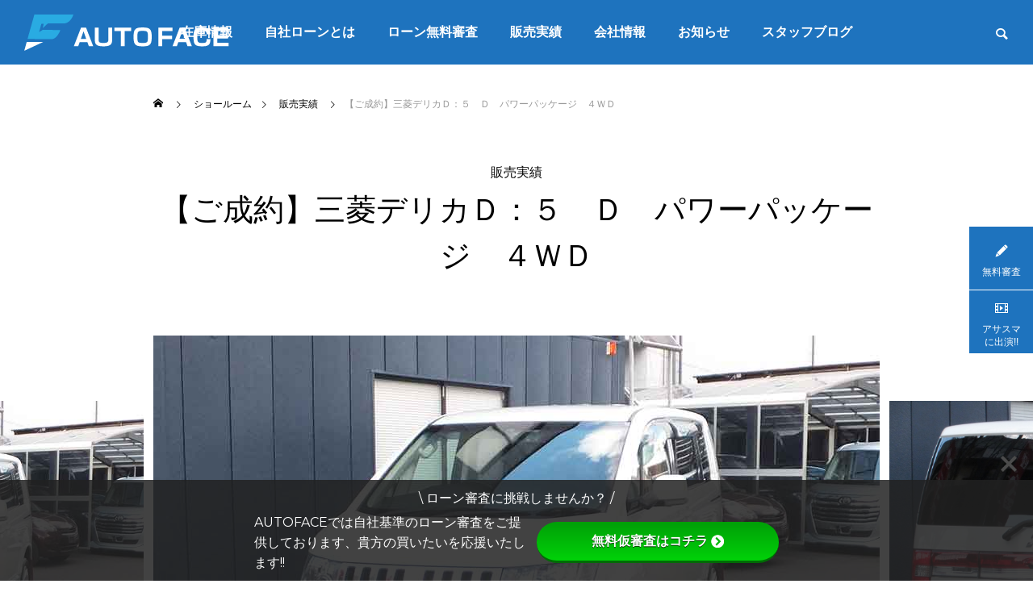

--- FILE ---
content_type: text/html; charset=UTF-8
request_url: https://autoface.jp/showroom/%E4%B8%89%E8%8F%B1%E3%83%87%E3%83%AA%E3%82%AB%EF%BD%84%EF%BC%9A%EF%BC%95%E3%80%80%EF%BD%84%E3%80%80%E3%83%91%E3%83%AF%E3%83%BC%E3%83%91%E3%83%83%E3%82%B1%E3%83%BC%E3%82%B8%E3%80%80%EF%BC%94%EF%BD%97/
body_size: 18449
content:
<!DOCTYPE html>
<html class="pc" lang="ja">
<head>
<meta charset="UTF-8">
<!--[if IE]><meta http-equiv="X-UA-Compatible" content="IE=edge"><![endif]-->
<meta name="viewport" content="width=device-width">
<title>三菱デリカＤ：５ Ｄ　パワーパッケージ　４ＷＤ　スマートキー　社外ナビ　フリップダウンモニター　ワンオーナー</title>
<meta name="description" content="三菱デリカＤ：５Ｄ　パワーパッケージ　４ＷＤ　スマートキー　社外ナビ　フリップダウンモニター　ワンオーナー★レジャーに人気のデリカＤ５入庫です★ディーゼル車★　●各種オートローン、個人リース、自社ローン完備です！全国納車対応です！">
<link rel="pingback" href="https://autoface.jp/xmlrpc.php">
<meta name='robots' content='max-image-preview:large' />
	<style>img:is([sizes="auto" i], [sizes^="auto," i]) { contain-intrinsic-size: 3000px 1500px }</style>
	<link rel='dns-prefetch' href='//use.fontawesome.com' />
<link rel='dns-prefetch' href='//fonts.googleapis.com' />
<link rel="alternate" type="application/rss+xml" title="自社でローンが組める全国で車の販売可能なAUTOFACE &raquo; フィード" href="https://autoface.jp/feed/" />
<link rel="alternate" type="application/rss+xml" title="自社でローンが組める全国で車の販売可能なAUTOFACE &raquo; コメントフィード" href="https://autoface.jp/comments/feed/" />
<link rel="preconnect" href="https://fonts.googleapis.com">
<link rel="preconnect" href="https://fonts.gstatic.com" crossorigin>
<link href="https://fonts.googleapis.com/css2?family=Noto+Sans+JP:wght@400;600" rel="stylesheet">
<link rel='stylesheet' id='style-css' href='https://autoface.jp/wp-content/themes/falcon_tcd089/style.css?ver=2.12.2' type='text/css' media='all' />
<link rel='stylesheet' id='wp-block-library-css' href='https://autoface.jp/wp-includes/css/dist/block-library/style.min.css?ver=6.8.3' type='text/css' media='all' />
<style id='classic-theme-styles-inline-css' type='text/css'>
/*! This file is auto-generated */
.wp-block-button__link{color:#fff;background-color:#32373c;border-radius:9999px;box-shadow:none;text-decoration:none;padding:calc(.667em + 2px) calc(1.333em + 2px);font-size:1.125em}.wp-block-file__button{background:#32373c;color:#fff;text-decoration:none}
</style>
<style id='global-styles-inline-css' type='text/css'>
:root{--wp--preset--aspect-ratio--square: 1;--wp--preset--aspect-ratio--4-3: 4/3;--wp--preset--aspect-ratio--3-4: 3/4;--wp--preset--aspect-ratio--3-2: 3/2;--wp--preset--aspect-ratio--2-3: 2/3;--wp--preset--aspect-ratio--16-9: 16/9;--wp--preset--aspect-ratio--9-16: 9/16;--wp--preset--color--black: #000000;--wp--preset--color--cyan-bluish-gray: #abb8c3;--wp--preset--color--white: #ffffff;--wp--preset--color--pale-pink: #f78da7;--wp--preset--color--vivid-red: #cf2e2e;--wp--preset--color--luminous-vivid-orange: #ff6900;--wp--preset--color--luminous-vivid-amber: #fcb900;--wp--preset--color--light-green-cyan: #7bdcb5;--wp--preset--color--vivid-green-cyan: #00d084;--wp--preset--color--pale-cyan-blue: #8ed1fc;--wp--preset--color--vivid-cyan-blue: #0693e3;--wp--preset--color--vivid-purple: #9b51e0;--wp--preset--gradient--vivid-cyan-blue-to-vivid-purple: linear-gradient(135deg,rgba(6,147,227,1) 0%,rgb(155,81,224) 100%);--wp--preset--gradient--light-green-cyan-to-vivid-green-cyan: linear-gradient(135deg,rgb(122,220,180) 0%,rgb(0,208,130) 100%);--wp--preset--gradient--luminous-vivid-amber-to-luminous-vivid-orange: linear-gradient(135deg,rgba(252,185,0,1) 0%,rgba(255,105,0,1) 100%);--wp--preset--gradient--luminous-vivid-orange-to-vivid-red: linear-gradient(135deg,rgba(255,105,0,1) 0%,rgb(207,46,46) 100%);--wp--preset--gradient--very-light-gray-to-cyan-bluish-gray: linear-gradient(135deg,rgb(238,238,238) 0%,rgb(169,184,195) 100%);--wp--preset--gradient--cool-to-warm-spectrum: linear-gradient(135deg,rgb(74,234,220) 0%,rgb(151,120,209) 20%,rgb(207,42,186) 40%,rgb(238,44,130) 60%,rgb(251,105,98) 80%,rgb(254,248,76) 100%);--wp--preset--gradient--blush-light-purple: linear-gradient(135deg,rgb(255,206,236) 0%,rgb(152,150,240) 100%);--wp--preset--gradient--blush-bordeaux: linear-gradient(135deg,rgb(254,205,165) 0%,rgb(254,45,45) 50%,rgb(107,0,62) 100%);--wp--preset--gradient--luminous-dusk: linear-gradient(135deg,rgb(255,203,112) 0%,rgb(199,81,192) 50%,rgb(65,88,208) 100%);--wp--preset--gradient--pale-ocean: linear-gradient(135deg,rgb(255,245,203) 0%,rgb(182,227,212) 50%,rgb(51,167,181) 100%);--wp--preset--gradient--electric-grass: linear-gradient(135deg,rgb(202,248,128) 0%,rgb(113,206,126) 100%);--wp--preset--gradient--midnight: linear-gradient(135deg,rgb(2,3,129) 0%,rgb(40,116,252) 100%);--wp--preset--font-size--small: 13px;--wp--preset--font-size--medium: 20px;--wp--preset--font-size--large: 36px;--wp--preset--font-size--x-large: 42px;--wp--preset--spacing--20: 0.44rem;--wp--preset--spacing--30: 0.67rem;--wp--preset--spacing--40: 1rem;--wp--preset--spacing--50: 1.5rem;--wp--preset--spacing--60: 2.25rem;--wp--preset--spacing--70: 3.38rem;--wp--preset--spacing--80: 5.06rem;--wp--preset--shadow--natural: 6px 6px 9px rgba(0, 0, 0, 0.2);--wp--preset--shadow--deep: 12px 12px 50px rgba(0, 0, 0, 0.4);--wp--preset--shadow--sharp: 6px 6px 0px rgba(0, 0, 0, 0.2);--wp--preset--shadow--outlined: 6px 6px 0px -3px rgba(255, 255, 255, 1), 6px 6px rgba(0, 0, 0, 1);--wp--preset--shadow--crisp: 6px 6px 0px rgba(0, 0, 0, 1);}:where(.is-layout-flex){gap: 0.5em;}:where(.is-layout-grid){gap: 0.5em;}body .is-layout-flex{display: flex;}.is-layout-flex{flex-wrap: wrap;align-items: center;}.is-layout-flex > :is(*, div){margin: 0;}body .is-layout-grid{display: grid;}.is-layout-grid > :is(*, div){margin: 0;}:where(.wp-block-columns.is-layout-flex){gap: 2em;}:where(.wp-block-columns.is-layout-grid){gap: 2em;}:where(.wp-block-post-template.is-layout-flex){gap: 1.25em;}:where(.wp-block-post-template.is-layout-grid){gap: 1.25em;}.has-black-color{color: var(--wp--preset--color--black) !important;}.has-cyan-bluish-gray-color{color: var(--wp--preset--color--cyan-bluish-gray) !important;}.has-white-color{color: var(--wp--preset--color--white) !important;}.has-pale-pink-color{color: var(--wp--preset--color--pale-pink) !important;}.has-vivid-red-color{color: var(--wp--preset--color--vivid-red) !important;}.has-luminous-vivid-orange-color{color: var(--wp--preset--color--luminous-vivid-orange) !important;}.has-luminous-vivid-amber-color{color: var(--wp--preset--color--luminous-vivid-amber) !important;}.has-light-green-cyan-color{color: var(--wp--preset--color--light-green-cyan) !important;}.has-vivid-green-cyan-color{color: var(--wp--preset--color--vivid-green-cyan) !important;}.has-pale-cyan-blue-color{color: var(--wp--preset--color--pale-cyan-blue) !important;}.has-vivid-cyan-blue-color{color: var(--wp--preset--color--vivid-cyan-blue) !important;}.has-vivid-purple-color{color: var(--wp--preset--color--vivid-purple) !important;}.has-black-background-color{background-color: var(--wp--preset--color--black) !important;}.has-cyan-bluish-gray-background-color{background-color: var(--wp--preset--color--cyan-bluish-gray) !important;}.has-white-background-color{background-color: var(--wp--preset--color--white) !important;}.has-pale-pink-background-color{background-color: var(--wp--preset--color--pale-pink) !important;}.has-vivid-red-background-color{background-color: var(--wp--preset--color--vivid-red) !important;}.has-luminous-vivid-orange-background-color{background-color: var(--wp--preset--color--luminous-vivid-orange) !important;}.has-luminous-vivid-amber-background-color{background-color: var(--wp--preset--color--luminous-vivid-amber) !important;}.has-light-green-cyan-background-color{background-color: var(--wp--preset--color--light-green-cyan) !important;}.has-vivid-green-cyan-background-color{background-color: var(--wp--preset--color--vivid-green-cyan) !important;}.has-pale-cyan-blue-background-color{background-color: var(--wp--preset--color--pale-cyan-blue) !important;}.has-vivid-cyan-blue-background-color{background-color: var(--wp--preset--color--vivid-cyan-blue) !important;}.has-vivid-purple-background-color{background-color: var(--wp--preset--color--vivid-purple) !important;}.has-black-border-color{border-color: var(--wp--preset--color--black) !important;}.has-cyan-bluish-gray-border-color{border-color: var(--wp--preset--color--cyan-bluish-gray) !important;}.has-white-border-color{border-color: var(--wp--preset--color--white) !important;}.has-pale-pink-border-color{border-color: var(--wp--preset--color--pale-pink) !important;}.has-vivid-red-border-color{border-color: var(--wp--preset--color--vivid-red) !important;}.has-luminous-vivid-orange-border-color{border-color: var(--wp--preset--color--luminous-vivid-orange) !important;}.has-luminous-vivid-amber-border-color{border-color: var(--wp--preset--color--luminous-vivid-amber) !important;}.has-light-green-cyan-border-color{border-color: var(--wp--preset--color--light-green-cyan) !important;}.has-vivid-green-cyan-border-color{border-color: var(--wp--preset--color--vivid-green-cyan) !important;}.has-pale-cyan-blue-border-color{border-color: var(--wp--preset--color--pale-cyan-blue) !important;}.has-vivid-cyan-blue-border-color{border-color: var(--wp--preset--color--vivid-cyan-blue) !important;}.has-vivid-purple-border-color{border-color: var(--wp--preset--color--vivid-purple) !important;}.has-vivid-cyan-blue-to-vivid-purple-gradient-background{background: var(--wp--preset--gradient--vivid-cyan-blue-to-vivid-purple) !important;}.has-light-green-cyan-to-vivid-green-cyan-gradient-background{background: var(--wp--preset--gradient--light-green-cyan-to-vivid-green-cyan) !important;}.has-luminous-vivid-amber-to-luminous-vivid-orange-gradient-background{background: var(--wp--preset--gradient--luminous-vivid-amber-to-luminous-vivid-orange) !important;}.has-luminous-vivid-orange-to-vivid-red-gradient-background{background: var(--wp--preset--gradient--luminous-vivid-orange-to-vivid-red) !important;}.has-very-light-gray-to-cyan-bluish-gray-gradient-background{background: var(--wp--preset--gradient--very-light-gray-to-cyan-bluish-gray) !important;}.has-cool-to-warm-spectrum-gradient-background{background: var(--wp--preset--gradient--cool-to-warm-spectrum) !important;}.has-blush-light-purple-gradient-background{background: var(--wp--preset--gradient--blush-light-purple) !important;}.has-blush-bordeaux-gradient-background{background: var(--wp--preset--gradient--blush-bordeaux) !important;}.has-luminous-dusk-gradient-background{background: var(--wp--preset--gradient--luminous-dusk) !important;}.has-pale-ocean-gradient-background{background: var(--wp--preset--gradient--pale-ocean) !important;}.has-electric-grass-gradient-background{background: var(--wp--preset--gradient--electric-grass) !important;}.has-midnight-gradient-background{background: var(--wp--preset--gradient--midnight) !important;}.has-small-font-size{font-size: var(--wp--preset--font-size--small) !important;}.has-medium-font-size{font-size: var(--wp--preset--font-size--medium) !important;}.has-large-font-size{font-size: var(--wp--preset--font-size--large) !important;}.has-x-large-font-size{font-size: var(--wp--preset--font-size--x-large) !important;}
:where(.wp-block-post-template.is-layout-flex){gap: 1.25em;}:where(.wp-block-post-template.is-layout-grid){gap: 1.25em;}
:where(.wp-block-columns.is-layout-flex){gap: 2em;}:where(.wp-block-columns.is-layout-grid){gap: 2em;}
:root :where(.wp-block-pullquote){font-size: 1.5em;line-height: 1.6;}
</style>
<link rel='stylesheet' id='bfb_fontawesome_stylesheet-css' href='https://use.fontawesome.com/releases/v5.12.1/css/all.css?ver=6.8.3' type='text/css' media='all' />
<link rel='stylesheet' id='bfb_font_Montserrat-css' href='https://fonts.googleapis.com/css?family=Montserrat&#038;display=swap&#038;ver=6.8.3' type='text/css' media='all' />
<link rel='stylesheet' id='contact-form-7-css' href='https://autoface.jp/wp-content/plugins/contact-form-7/includes/css/styles.css?ver=6.1.4' type='text/css' media='all' />
<link rel='stylesheet' id='contact-form-7-confirm-css' href='https://autoface.jp/wp-content/plugins/contact-form-7-add-confirm/includes/css/styles.css?ver=5.1' type='text/css' media='all' />
<link rel='stylesheet' id='swiper-css' href='https://autoface.jp/wp-content/themes/falcon_tcd089/js/swiper-bundle.min.css?ver=6.6.2' type='text/css' media='all' />
<link rel='stylesheet' id='cf7cf-style-css' href='https://autoface.jp/wp-content/plugins/cf7-conditional-fields/style.css?ver=2.6.7' type='text/css' media='all' />
<style>:root {
  --tcd-font-type1: Arial,"Hiragino Sans","Yu Gothic Medium","Meiryo",sans-serif;
  --tcd-font-type2: "Times New Roman",Times,"Yu Mincho","游明朝","游明朝体","Hiragino Mincho Pro",serif;
  --tcd-font-type3: Palatino,"Yu Kyokasho","游教科書体","UD デジタル 教科書体 N","游明朝","游明朝体","Hiragino Mincho Pro","Meiryo",serif;
  --tcd-font-type-logo: "Noto Sans JP",sans-serif;
}</style>
<script type="text/javascript" src="https://autoface.jp/wp-includes/js/jquery/jquery.min.js?ver=3.7.1" id="jquery-core-js"></script>
<script type="text/javascript" src="https://autoface.jp/wp-includes/js/jquery/jquery-migrate.min.js?ver=3.4.1" id="jquery-migrate-js"></script>
<link rel="https://api.w.org/" href="https://autoface.jp/wp-json/" /><link rel="alternate" title="JSON" type="application/json" href="https://autoface.jp/wp-json/wp/v2/showroom/3283" /><link rel="canonical" href="https://autoface.jp/showroom/%e4%b8%89%e8%8f%b1%e3%83%87%e3%83%aa%e3%82%ab%ef%bd%84%ef%bc%9a%ef%bc%95%e3%80%80%ef%bd%84%e3%80%80%e3%83%91%e3%83%af%e3%83%bc%e3%83%91%e3%83%83%e3%82%b1%e3%83%bc%e3%82%b8%e3%80%80%ef%bc%94%ef%bd%97/" />
<link rel='shortlink' href='https://autoface.jp/?p=3283' />
<link rel="alternate" title="oEmbed (JSON)" type="application/json+oembed" href="https://autoface.jp/wp-json/oembed/1.0/embed?url=https%3A%2F%2Fautoface.jp%2Fshowroom%2F%25e4%25b8%2589%25e8%258f%25b1%25e3%2583%2587%25e3%2583%25aa%25e3%2582%25ab%25ef%25bd%2584%25ef%25bc%259a%25ef%25bc%2595%25e3%2580%2580%25ef%25bd%2584%25e3%2580%2580%25e3%2583%2591%25e3%2583%25af%25e3%2583%25bc%25e3%2583%2591%25e3%2583%2583%25e3%2582%25b1%25e3%2583%25bc%25e3%2582%25b8%25e3%2580%2580%25ef%25bc%2594%25ef%25bd%2597%2F" />
<link rel="alternate" title="oEmbed (XML)" type="text/xml+oembed" href="https://autoface.jp/wp-json/oembed/1.0/embed?url=https%3A%2F%2Fautoface.jp%2Fshowroom%2F%25e4%25b8%2589%25e8%258f%25b1%25e3%2583%2587%25e3%2583%25aa%25e3%2582%25ab%25ef%25bd%2584%25ef%25bc%259a%25ef%25bc%2595%25e3%2580%2580%25ef%25bd%2584%25e3%2580%2580%25e3%2583%2591%25e3%2583%25af%25e3%2583%25bc%25e3%2583%2591%25e3%2583%2583%25e3%2582%25b1%25e3%2583%25bc%25e3%2582%25b8%25e3%2580%2580%25ef%25bc%2594%25ef%25bd%2597%2F&#038;format=xml" />
<link rel="stylesheet" href="https://autoface.jp/wp-content/themes/falcon_tcd089/css/design-plus.css?ver=2.12.2">
<link rel="stylesheet" href="https://autoface.jp/wp-content/themes/falcon_tcd089/css/sns-botton.css?ver=2.12.2">
<link rel="stylesheet" media="screen and (max-width:1201px)" href="https://autoface.jp/wp-content/themes/falcon_tcd089/css/responsive.css?ver=2.12.2">
<link rel="stylesheet" media="screen and (max-width:1201px)" href="https://autoface.jp/wp-content/themes/falcon_tcd089/css/footer-bar.css?ver=2.12.2">

<script src="https://autoface.jp/wp-content/themes/falcon_tcd089/js/jquery.easing.1.4.js?ver=2.12.2"></script>
<script src="https://autoface.jp/wp-content/themes/falcon_tcd089/js/jscript.js?ver=2.12.2"></script>
<script src="https://autoface.jp/wp-content/themes/falcon_tcd089/js/tcd_cookie.js?ver=2.12.2"></script>
<script src="https://autoface.jp/wp-content/themes/falcon_tcd089/js/comment.js?ver=2.12.2"></script>
<script src="https://autoface.jp/wp-content/themes/falcon_tcd089/js/parallax.js?ver=2.12.2"></script>

<link rel="stylesheet" href="https://autoface.jp/wp-content/themes/falcon_tcd089/js/simplebar.css?ver=2.12.2">
<script src="https://autoface.jp/wp-content/themes/falcon_tcd089/js/simplebar.min.js?ver=2.12.2"></script>


<script src="https://autoface.jp/wp-content/themes/falcon_tcd089/js/header_fix.js?ver=2.12.2"></script>

<script type="text/javascript">
jQuery(document).ready(function($){
  if ($.cookie('close_header_message') == 'on') {
    $('#header_message').hide();
  }
  $('#close_header_message').click(function() {
    $('#header_message').hide();
    $.cookie('close_header_message', 'on', {
      path:'/'
    });
  });
});
</script>

<style type="text/css">
body { font-size:16px; }
.common_headline { font-size:38px !important; font-weight:500 !important; }
@media screen and (max-width:950px) {
  .common_headline { font-size:30px !important; }
}
@media screen and (max-width:750px) {
  body { font-size:14px; }
  .common_headline { font-size:22px !important; font-weight:600 !important; }
}
body, input, textarea { font-family: var(--tcd-font-type1); }

.single_title_font_type { font-family: var(--tcd-font-type1) !important; }

.rich_font, .p-vertical { font-family: var(--tcd-font-type1); font-weight:600; }

.rich_font_1 { font-family: var(--tcd-font-type1);font-weight:600; }
.rich_font_2 { font-family: var(--tcd-font-type2); font-weight:600; }
.rich_font_3 { font-family:var(--tcd-font-type3); font-weight:600; }
.rich_font_logo { font-family:var(--tcd-font-type-logo); font-weight: bold !important; }

#header { background:rgba(30,115,190,1); }
body.single #header, body.no_index_header_content #header, body.header_fix #header { background:rgba(30,115,190,1); }
#header:hover { background:rgba(30,115,190,1) !important; }
#header a, #header_search_button:before { color:#ffffff; }
#header a:hover, #header_search_button:hover:before { color:rgba(255,255,255,0.5); }
#header_logo .logo_text { font-size:32px; }
#footer_logo .logo_text { font-size:32px; }
@media screen and (max-width:1201px) {
  #header_logo .logo_text { font-size:24px; }
  #footer_logo .logo_text { font-size:24px; }
}
#global_menu > ul > li > a { color:#ffffff; }
#global_menu > ul > li > a:hover, #global_menu > ul > li.current-menu-item > a, #header.active #global_menu > ul > li.active > a, #header.active #global_menu > ul > li.active_megamenu_button > a { color:rgba(255,255,255,0.5); }
#global_menu ul ul a { background:#1e73be; }
#global_menu ul ul a:hover { color:#ffffff; background:#003344; }
#global_menu ul ul li.menu-item-has-children > a:before { color:#ffffff; }
.mobile #header, .mobile body.single.header_fix #header  { background:rgba(30,115,190,1); }
.mobile body.single #header:hover { background:rgba(30,115,190,1); }
.mobile #header:hover { background:rgba(30,115,190,1) !important; }
#drawer_menu { color:#ffffff; background:#1aa84c; }
#drawer_menu a { color:#ffffff; }
#drawer_menu a:hover { color:#007dcc; }
#mobile_menu a { color:#ffffff; border-color:#444444; }
#mobile_menu li li a { background:#333333; }
#mobile_menu a:hover, #drawer_menu .close_button:hover, #mobile_menu .child_menu_button:hover { color:#ffffff; background:#444444; }
#mobile_menu .child_menu_button .icon:before, #mobile_menu .child_menu_button:hover .icon:before { color:#ffffff; }
#footer_search .button label:before { color:#ffffff; }
#footer_search .button label:hover:before { color:rgba(255,255,255,0.5); }
#footer_banner a { color:#ffffff !important; }
#footer_banner .title { font-size:22px; }
#footer_banner .sub_title { font-size:14px; }
@media screen and (max-width:1050px) {
  #footer_banner .title { font-size:18px; }
  #footer_banner .sub_title { font-size:12px; }
}
.author_profile .avatar_area img, .animate_image img, .animate_background .image {
  width:100%; height:auto;
  -webkit-transition: transform  0.5s ease;
  transition: transform  0.5s ease;
}
.author_profile a.avatar:hover img, .animate_image:hover img, .animate_background:hover .image {
  -webkit-transform: scale(1.2);
  transform: scale(1.2);
}


a { color:#000; }

.sns_button_list.color_type2 li.contact a:before, .author_profile .author_link li.contact a:before, .author_profile .author_link li.user_url a:before
  { color:#1e73be; }

.widget_headline, .page_navi span.current, #post_pagination p, #comment_tab li.active a, #index_news_ticker .category, #side_menu a, #copyright, .news_list .item, .blog_list .item,
  #return_top a, #footer_banner .title_area, .widget_tab_post_list_button div.active, .widget_tab_post_list, #showroom_list .title, .megamenu_a .category, .megamenu_b .title, #showroom_sort_button a.active,
    #related_post .category, #showroom_title_area_bottom:before
      { background:#1e73be; }

.page_navi span.current, #post_pagination p, .widget_tab_post_list_button div.active, #showroom_sort_button a.active
  { border-color:#1e73be; }

#footer_menu ul li a:hover { color:rgba(30,115,190,0.5); }

.megamenu, #showroom_gallery p, #showroom_list .category, .index_showroom_list .category
  { background-color:#007dcc; }

#showroom_gallery_nav .owl-item.current .item:before, #showroom_gallery_nav .item:hover:before
  { box-shadow:inset 0 0 0 4px #007dcc; }
a:hover, #footer_top a:hover, #footer_social_link li a:hover:before, #next_prev_post a:hover, .single_copy_title_url_btn:hover,
  .tcdw_search_box_widget .search_area .search_button:hover:before, #single_author_title_area .author_link li a:hover:before, .author_profile a:hover, #post_meta_bottom a:hover, .cardlink_title a:hover,
    .comment a:hover, .comment_form_wrapper a:hover
      { color:#003344; }

.page_navi a:hover, #post_pagination a:hover, #p_readmore .button:hover, .c-pw__btn:hover, #comment_tab li a:hover, #submit_comment:hover, #cancel_comment_reply a:hover,
  #wp-calendar #prev a:hover, #wp-calendar #next a:hover, #wp-calendar td a:hover, #comment_tab li a:hover, #return_top a:hover, #side_menu a:hover, #related_post .category:hover
      { background-color:#003344; }

.page_navi a:hover, #post_pagination a:hover, #comment_textarea textarea:focus, .c-pw__box-input:focus
  { border-color:#003344; }

.post_content a, .custom-html-widget a { color:#000000; }
.post_content a:hover, .custom-html-widget a:hover { color:#003344; }

.design_button.type1 a { color:#ffffff !important; background:#1e73be; }
.design_button.type1 a:hover { color:#ffffff !important; background:#003344; }
.cb_gallery_content.num4 {
    background: #1e73be !important ;
    color: #ffffff;
}


.te01 {font-size: 20px;}


.kk02{
margin-bottom: 80px !important;
}

.kk01{
width: 90%;
    margin: auto;
    text-align: center;
}

#comments{
display: none;
}


/*アサスマcssここから*/
.box041001{
text-align: center;
}

.box041001 dl{
    margin: 10% 0;
    background-color: whitesmoke;
    padding: 20px;
}

.box041001 dl dt{
font-size: 2em;
    color: cadetblue;
}

.box041001 dl dd{
}

.box041002{
text-align: left;
    line-height: 2em;
margin: 50px 0;
}
/*アサスマcssここまで*/








/* 481px以上に適用されるCSS（PC用）ここから */
@media screen and (min-width: 481px) {

/*吹き出し左cssここから*/
.qfr{
width: 100%;
display: inline-block;
}

.qfr img{
float: left;
}
.balloon2-left {
float: left;
  position: relative;
  display: inline-block;
  margin: 1.5em 0 1.5em 15px;
  padding: 7px 10px;
  min-width: 120px;
  max-width: 100%;
  color: #555;
  font-size: 16px;
  background: #FFF;
  border: solid 3px #555;
  box-sizing: border-box;
border-radius: 10px;
}

.balloon2-left:before {
  content: "";
  position: absolute;
  top: 50%;
  left: -24px;
  margin-top: -12px;
  border: 12px solid transparent;
  border-right: 12px solid #FFF;
  z-index: 2;
}

.balloon2-left:after {
  content: "";
  position: absolute;
  top: 50%;
  left: -30px;
  margin-top: -14px;
  border: 14px solid transparent;
  border-right: 14px solid #555;
  z-index: 1;
}

.balloon2-left p {
  margin: 0;
  padding: 0;
}
/*吹き出し左cssここまで*/

/*吹き出し右cssここから*/

.afr{
width: 100%;
display: inline-block;
}

.afr img{
    float: right;
}


.balloon2-right {
    float: right;
  position: relative;
  display: inline-block;
  margin: 1.5em 15px 1.5em 0;
  padding: 7px 10px;
  min-width: 120px;
  max-width: 100%;
  color: #555;
  font-size: 16px;
  background: #FFF;
  border: solid 3px #555;
  box-sizing: border-box;
border-radius: 10px;
}

.balloon2-right:before {
  content: "";
  position: absolute;
  top: 50%;
  right: -24px;
  margin-top: -12px;
  border: 12px solid transparent;
  border-left: 12px solid #FFF;
  z-index: 2;
}

.balloon2-right:after {
  content: "";
  position: absolute;
  top: 50%;
  right: -30px;
  margin-top: -14px;
  border: 14px solid transparent;
  border-left: 14px solid #555;
  z-index: 1;
}

.balloon2-right p {
  margin: 0;
  padding: 0;
}
/*吹き出し右cssここまで*/


	
}
/* 481px以上に適用されるCSS（PC用）ここまで */




	/* 480px以下に適用されるCSS（スマホ用）ここから */
@media screen and (max-width: 480px) {


/*吹き出し左cssここから*/
.qfr{
width: 100%;
display: inline-block;
}

.qfr img{
float: left;
width: 30%;
}
.balloon2-left {
        float: left;
        position: relative;
        display: inline-block;
        margin: -0.5em 0 1.5em 15px;
        padding: 7px 10px;
        min-width: 120px;
        max-width: 60%;
        color: #555;
        font-size: 16px;
        background: #FFF;
        border: solid 3px #555;
        box-sizing: border-box;
        border-radius: 10px;
}

.balloon2-left:before {
  content: "";
  position: absolute;
  top: 50%;
  left: -24px;
  margin-top: -12px;
  border: 12px solid transparent;
  border-right: 12px solid #FFF;
  z-index: 2;
}

.balloon2-left:after {
  content: "";
  position: absolute;
  top: 50%;
  left: -30px;
  margin-top: -14px;
  border: 14px solid transparent;
  border-right: 14px solid #555;
  z-index: 1;
}

.balloon2-left p {
  margin: 0;
  padding: 0;
}
/*吹き出し左cssここまで*/

/*吹き出し右cssここから*/

.afr{
width: 100%;
display: inline-block;
}

.afr img{
width: 30%;
    float: right;
}


.balloon2-right {
   float: right;
        position: relative;
        display: inline-block;
        margin: -1.5em 0 1.5em 15px;
        padding: 7px 10px;
        min-width: 120px;
        max-width: 65%;
        color: #555;
        font-size: 16px;
        background: #FFF;
        border: solid 3px #555;
        box-sizing: border-box;
        border-radius: 10px;
}

.balloon2-right:before {
  content: "";
  position: absolute;
  top: 50%;
  right: -24px;
  margin-top: -12px;
  border: 12px solid transparent;
  border-left: 12px solid #FFF;
  z-index: 2;
}

.balloon2-right:after {
  content: "";
  position: absolute;
  top: 50%;
  right: -30px;
  margin-top: -14px;
  border: 14px solid transparent;
  border-left: 14px solid #555;
  z-index: 1;
}

.balloon2-right p {
  margin: 0;
  padding: 0;
}
/*吹き出し右cssここまで*/




}
	/* 480px以下に適用されるCSS（スマホ用）ここまで */
.styled_h2 {
  font-size:26px !important; text-align:left; color:#ffffff; background:#000000;  border-top:0px solid #dddddd;
  border-bottom:0px solid #dddddd;
  border-left:0px solid #dddddd;
  border-right:0px solid #dddddd;
  padding:15px 15px 15px 15px !important;
  margin:0px 0px 30px !important;
}
.styled_h3 {
  font-size:22px !important; text-align:left; color:#000000;   border-top:0px solid #dddddd;
  border-bottom:0px solid #dddddd;
  border-left:2px solid #000000;
  border-right:0px solid #dddddd;
  padding:6px 0px 6px 16px !important;
  margin:0px 0px 30px !important;
}
.styled_h4 {
  font-size:18px !important; text-align:left; color:#000000;   border-top:0px solid #dddddd;
  border-bottom:1px solid #dddddd;
  border-left:0px solid #dddddd;
  border-right:0px solid #dddddd;
  padding:3px 0px 3px 20px !important;
  margin:0px 0px 30px !important;
}
.styled_h5 {
  font-size:14px !important; text-align:left; color:#000000;   border-top:0px solid #dddddd;
  border-bottom:1px solid #dddddd;
  border-left:0px solid #dddddd;
  border-right:0px solid #dddddd;
  padding:3px 0px 3px 24px !important;
  margin:0px 0px 30px !important;
}
@media screen and (max-width:750px) {
  .styled_h2 { font-size:16px !important; margin:0px 0px 20px !important; }
  .styled_h3 { font-size:16px !important; margin:0px 0px 20px !important; }
  .styled_h4 { font-size:15px !important; margin:0px 0px 20px !important; }
  .styled_h5 { font-size:14px !important; margin:0px 0px 20px !important; }
}
.q_custom_button1 {
  color:#ffffff !important;
  border-color:rgba(83,83,83,1);
}
.q_custom_button1.animation_type1 { background:#535353; }
.q_custom_button1:hover, .q_custom_button1:focus {
  color:#ffffff !important;
  border-color:rgba(125,125,125,1);
}
.q_custom_button1.animation_type1:hover { background:#7d7d7d; }
.q_custom_button1:before { background:#7d7d7d; }
.q_custom_button2 {
  color:#ffffff !important;
  border-color:rgba(83,83,83,1);
}
.q_custom_button2.animation_type1 { background:#535353; }
.q_custom_button2:hover, .q_custom_button2:focus {
  color:#ffffff !important;
  border-color:rgba(125,125,125,1);
}
.q_custom_button2.animation_type1:hover { background:#7d7d7d; }
.q_custom_button2:before { background:#7d7d7d; }
.speech_balloon_left1 .speach_balloon_text { background-color: #ffdfdf; border-color: #ffdfdf; color: #000000 }
.speech_balloon_left1 .speach_balloon_text::before { border-right-color: #ffdfdf }
.speech_balloon_left1 .speach_balloon_text::after { border-right-color: #ffdfdf }
.speech_balloon_left2 .speach_balloon_text { background-color: #ffffff; border-color: #ff5353; color: #000000 }
.speech_balloon_left2 .speach_balloon_text::before { border-right-color: #ff5353 }
.speech_balloon_left2 .speach_balloon_text::after { border-right-color: #ffffff }
.speech_balloon_right1 .speach_balloon_text { background-color: #ccf4ff; border-color: #ccf4ff; color: #000000 }
.speech_balloon_right1 .speach_balloon_text::before { border-left-color: #ccf4ff }
.speech_balloon_right1 .speach_balloon_text::after { border-left-color: #ccf4ff }
.speech_balloon_right2 .speach_balloon_text { background-color: #ffffff; border-color: #0789b5; color: #000000 }
.speech_balloon_right2 .speach_balloon_text::before { border-left-color: #0789b5 }
.speech_balloon_right2 .speach_balloon_text::after { border-left-color: #ffffff }
.qt_google_map .pb_googlemap_custom-overlay-inner { background:#1e73be; color:#ffffff; }
.qt_google_map .pb_googlemap_custom-overlay-inner::after { border-color:#1e73be transparent transparent transparent; }
.design_headline1 { font-size:28px !important; background:#000; color:#fff; height:70px; line-height:70px !important; position:relative; text-align:center; margin:0 0 30px 0 !important; padding:0 !important; }
.design_headline2 { font-size:26px !important; background:#eee; height:70px; line-height:70px !important; position:relative; text-align:center; margin:0 0 50px 0 !important; padding:0 !important; }
.design_headline2 .num { font-size:20px !important; width:50px; height:50px; line-height:50px; font-family:'Arial'; display:block; background:#000; position:absolute; top:10px; left:10px; color:#fff; }
@media screen and (max-width:750px) {
  .design_headline1 { font-size:16px !important; height:50px; line-height:50px !important; margin:0 0 20px 0 !important; }
  .design_headline2 { font-size:16px !important; height:50px; line-height:50px !important; margin:0 0 20px 0 !important; }
  .design_headline2 .num { font-size:14px !important; width:30px; height:30px; line-height:30px; }
}

</style>

<style id="current-page-style" type="text/css">
#showroom_title_area .title { font-size:38px; }
#showroom_title_area_bottom .title, #showroom_title_area_bottom .price { font-size:24px; }
@media screen and (max-width:750px) {
  #showroom_title_area .title { font-size:20px; }
  #showroom_title_area_bottom .title, #showroom_title_area_bottom .price { font-size:18px; }
}
</style>

<script type="text/javascript">
jQuery(function($){
  var $galleryCarousel = $('#showroom_carousel');
  if ($('#showroom_carousel').length) {
        var calcSpaceBetween = function() {
      var spaceBetween;
      var winWidth = window.innerWidth || $(window).innerWidth();

            if (winWidth < 321) {
        spaceBetween = 64;

            } else if (winWidth > 950) {
        spaceBetween = 200;

            } else {
        spaceBetween = Math.round((((winWidth - 320) / (950 - 320)) * (200 - 64)) * 100 ) / 100 + 64;
      }

      return spaceBetween;
    };

    var itemCount = $galleryCarousel.find('.swiper-slide').length;
    var swiper = new Swiper('#showroom_carousel', {
      autoplay: {
        delay: 3000
      },
      loop: true,
      centeredSlides: true,
      slidesPerView: 'auto',
      spaceBetween: calcSpaceBetween(),
      speed: 1200,
      effect: 'coverflow',
      coverflowEffect: {
        depth: 400,
        modifier: 1,
        rotate: 0,
        scale: 1,
        slideShadows: false,
        stretch: 0
      },
      grabCursor: itemCount > 1,
      allowTouchMove: itemCount > 1,
      on: {
        afterInit: function() {
          if (itemCount === 1) {
            $galleryCarousel.find('.swiper-slide.swiper-slide-duplicate').css('opacity', 0);
            $('#showroom_carousel_wrap .slide-num').hide();
            return;
          }

          $('#showroom_carousel_wrap .slide-num .current_num').text(this.realIndex < 9 ? '0' + (this.realIndex + 1) : this.realIndex + 1);
          $('#showroom_carousel_wrap .slide-num .total_num').text(itemCount < 10 ? '0' + itemCount : itemCount);

          $galleryCarousel.on('click', '.swiper-slide-prev', function(event) {
            event.preventDefault();
            swiper.slidePrev();
          }).on('click', '.swiper-slide-next', function(event) {
            event.preventDefault();
            swiper.slideNext();
          }).on('mouseover', '.swiper-slide', function(event) {
            swiper.autoplay.stop();
          }).on('mouseout', '.swiper-slide', function(event) {
            swiper.autoplay.start();
          });
        },
        slideChange: function() {
          $('#showroom_carousel_wrap .slide-num .current_num').text(this.realIndex < 9 ? '0' + (this.realIndex + 1) : this.realIndex + 1);
        },
        beforeResize: function() {
            this.params.spaceBetween = calcSpaceBetween();
        }
      }
    });
  }

  var $galleryMain = $('#showroom_gallery');
  if ($galleryMain.length) {
    var $galleryNav = $('#showroom_gallery_nav');
    var galleryCount = $galleryNav.children().length;
    var gallerySpeed = 700;
    var owlMain, owlNav;

    $galleryMain.addClass('owl-carousel').on('initialized.owl.carousel',function(event) {
      owlMain = event.relatedTarget;

            owlMain.duration = function() {
        return gallerySpeed;
      }
    }).owlCarousel({
      autoplay: galleryCount > 1,
      autoplayTimeout: 5000,
      autoplaySpeed: gallerySpeed,
      autoplayHoverPause: true,
      dots: false,
      items: 1,
      loop: false,
      nav: false,
      rewind: true,
      slideTransition: 'ease-out',
      touchDrag: false,
      mouseDrag: false
    }).on('changed.owl.carousel', function(event){
      var current;
      if (owlMain.settings.loop) {
        var count = event.item.count - 1;
        current = Math.round(event.item.index - (event.item.count / 2) - 0.5);
        if (current < 0) {
            current = count;
        } else if (current > count) {
            current = 0;
        }
      } else {
        current = event.item.index;
      }

      $galleryNav.find('.owl-item.current').removeClass('current');
      var $navCurrentItem = $galleryNav.find('.owl-item:not(.cloned)').eq(current).addClass('current');
      if (!$navCurrentItem.hasClass('active') || $navCurrentItem.position().left > owlNav._width) {
        $galleryNav.trigger('to.owl.carousel',[current, gallerySpeed, true]);
      }
    });

    $galleryNav.addClass('owl-carousel').on('initialized.owl.carousel',function(event) {
      owlNav = event.relatedTarget;

            owlNav.duration = function() {
        return gallerySpeed;
      }

      $galleryNav.find('.owl-item').eq(owlNav.current()).addClass('current');
    }).owlCarousel({
      autoplay: false,
      center: false,
      dots: false,
      loop: false,
      nav: false,
      slideTransition: 'ease-out',
      responsive: {
        0: {
          items: 3,
          margin: 5,
          touchDrag: galleryCount > 3,
          mouseDrag: galleryCount > 3
        },
        551: {
          items: 4,
          margin: 10,
          touchDrag: galleryCount > 4,
          mouseDrag: galleryCount > 4
        },
        951: {
          items: 6,
          margin: 10,
          touchDrag: galleryCount > 6,
          mouseDrag: galleryCount > 6
        }
      }
    }).on('click', '.owl-item', function(event) {
        event.preventDefault();
        $galleryMain.trigger('to.owl.carousel',[$(this).index(), gallerySpeed]);
    }).on("dragged.owl.carousel", function (event) {
      if (!$galleryNav.find('.owl-item.current').hasClass('active')) {
        $galleryMain.trigger('to.owl.carousel',[event.item.index, gallerySpeed]);
      }
    }).on('mouseover', function(event) {
        $galleryMain.trigger('stop.owl.autoplay');
    }).on('mouseout', function(event) {
        $galleryMain.trigger('play.owl.autoplay');
    });
  }


});
</script>
<script type="text/javascript">
jQuery(function($){
  if ($('.megamenu_a .slider').length){
    $('.megamenu_a .slider').addClass('owl-carousel').owlCarousel({
      autoplay: true,
      autoplayHoverPause: true,
      autoplayTimeout: 5000,
      autoplaySpeed: 700,
      dots: false,
      items: 4,
      loop: true,
      nav: true,
      navText: ['&#xe90f', '&#xe910']
    });
  }
});
</script>
<script type="text/javascript">
window.ontouchstart = function() {};
window.addEventListener('touchstart', function() {}, true);
window.addEventListener('touchstart', function() {}, false);
document.ontouchstart = function() {};
document.addEventListener('touchstart', function() {}, true);
document.addEventListener('touchstart', function() {}, false);
document.body.ontouchstart = function() {};
document.body.addEventListener('touchstart', function() {}, true);
document.body.addEventListener('touchstart', function() {}, false);
</script>

<script>
jQuery(function ($) {
	var $window = $(window);
	var $body = $('body');
  // クイックタグ - underline ------------------------------------------
  if ($('.q_underline').length) {
    var gradient_prefix = null;
    $('.q_underline').each(function(){
      var bbc = $(this).css('borderBottomColor');
      if (jQuery.inArray(bbc, ['transparent', 'rgba(0, 0, 0, 0)']) == -1) {
        if (gradient_prefix === null) {
          gradient_prefix = '';
          var ua = navigator.userAgent.toLowerCase();
          if (/webkit/.test(ua)) {
            gradient_prefix = '-webkit-';
          } else if (/firefox/.test(ua)) {
            gradient_prefix = '-moz-';
          } else {
            gradient_prefix = '';
          }
        }
        $(this).css('borderBottomColor', 'transparent');
        if (gradient_prefix) {
          $(this).css('backgroundImage', gradient_prefix+'linear-gradient(left, transparent 50%, '+bbc+ ' 50%)');
        } else {
          $(this).css('backgroundImage', 'linear-gradient(to right, transparent 50%, '+bbc+ ' 50%)');
        }
      }
    });
    $window.on('scroll.q_underline', function(){
      $('.q_underline:not(.is-active)').each(function(){
        if ($body.hasClass('show-serumtal')) {
          var left = $(this).offset().left;
          if (window.scrollX > left - window.innerHeight) {
            $(this).addClass('is-active');
          }
        } else {
          var top = $(this).offset().top;
          if (window.scrollY > top - window.innerHeight) {
            $(this).addClass('is-active');
          }
        }
      });
      if (!$('.q_underline:not(.is-active)').length) {
        $window.off('scroll.q_underline');
      }
    });
  }
} );
</script>
<style>.simplemap img{max-width:none !important;padding:0 !important;margin:0 !important;}.staticmap,.staticmap img{max-width:100% !important;height:auto !important;}.simplemap .simplemap-content{display:none;}</style>
<script>var google_map_api_key = "AIzaSyA-fQe9vRDbgdspak6tpwRhTEvf3B50oVA";</script><link rel="icon" href="https://autoface.jp/wp-content/uploads/2019/10/cropped-fb-32x32.png" sizes="32x32" />
<link rel="icon" href="https://autoface.jp/wp-content/uploads/2019/10/cropped-fb-192x192.png" sizes="192x192" />
<link rel="apple-touch-icon" href="https://autoface.jp/wp-content/uploads/2019/10/cropped-fb-180x180.png" />
<meta name="msapplication-TileImage" content="https://autoface.jp/wp-content/uploads/2019/10/cropped-fb-270x270.png" />
<style id="sccss">.text-box4 {
  position: relative;
  padding: .5em .75em;
  background-color: #fff;
  border: 1px solid #454545;
  border-radius: 6px;
}
.text-box4::before,
.text-box4::after {
  position: absolute;
  top: 100%;
  left: 30px;
  content: '';
  height: 0;
  width: 0;
  border: 10px solid transparent;
}
.text-box4::before {
  border-top: 15px solid #454545;
}
.text-box4::after {
  margin-top: -2px;
  border-top: 15px solid #fff;
}

.box-2 {
	background-color:#f5f5f5;
	padding:0.5em;
}

#year
{
    width: 22%;
}

#month
{
    width: 22%;
}

#day
{
    width: 22%;
}</style>

<!-- Google tag (gtag.js) -->
<script async src="https://www.googletagmanager.com/gtag/js?id=G-34N6DDFE0E"></script>
<script>
  window.dataLayer = window.dataLayer || [];
  function gtag(){dataLayer.push(arguments);}
  gtag('js', new Date());

  gtag('config', 'G-34N6DDFE0E');
</script>
	
<!-- Google tag (gtag.js) -->
<script async src="https://www.googletagmanager.com/gtag/js?id=UA-150927084-1"></script>
<script>
  window.dataLayer = window.dataLayer || [];
  function gtag(){dataLayer.push(arguments);}
  gtag('js', new Date());

  gtag('config', 'UA-150927084-1');
</script>


</head>
<body id="body" class="wp-singular showroom-template-default single single-showroom postid-3283 wp-embed-responsive wp-theme-falcon_tcd089 load_screen_animation_type1 use_header_fix use_mobile_header_fix">


 
 
 <header id="header">
    <div id="header_logo">
   <p class="logo">
 <a href="https://autoface.jp/" title="自社でローンが組める全国で車の販売可能なAUTOFACE">
    <img class="logo_image" src="https://autoface.jp/wp-content/uploads/2021/08/logo2021.png?1769501180" alt="自社でローンが組める全国で車の販売可能なAUTOFACE" title="自社でローンが組める全国で車の販売可能なAUTOFACE" width="258" height="45" />
     </a>
</p>

  </div>
    <div id="header_search">
   <div id="header_search_button"></div>
   <form role="search" method="get" id="header_searchform" action="https://autoface.jp">
    <div class="input_area"><input type="text" value="" id="header_search_input" name="s" autocomplete="off"></div>
    <div class="button"><label for="header_search_button"></label><input type="submit" id="header_search_button" value=""></div>
   </form>
  </div>
      <a id="global_menu_button" href="#"><span></span><span></span><span></span></a>
  <nav id="global_menu">
   <ul id="menu-%e3%83%a1%e3%82%a4%e3%83%b3%e3%83%a1%e3%83%8b%e3%83%a5%e3%83%bc" class="menu"><li id="menu-item-2540" class="menu-item menu-item-type-custom menu-item-object-custom menu-item-has-children menu-item-2540 "><a href="https://autoface.jp/showroom_category/%e5%9c%a8%e5%ba%ab%e6%83%85%e5%a0%b1/">在庫情報</a>
<ul class="sub-menu">
	<li id="menu-item-3877" class="menu-item menu-item-type-taxonomy menu-item-object-showroom_category menu-item-3877 "><a href="https://autoface.jp/showroom_category/toyota/">トヨタ</a></li>
	<li id="menu-item-3881" class="menu-item menu-item-type-taxonomy menu-item-object-showroom_category menu-item-3881 "><a href="https://autoface.jp/showroom_category/daihatsu/">ダイハツ</a></li>
	<li id="menu-item-3882" class="menu-item menu-item-type-taxonomy menu-item-object-showroom_category menu-item-3882 "><a href="https://autoface.jp/showroom_category/honda/">ホンダ</a></li>
	<li id="menu-item-3879" class="menu-item menu-item-type-taxonomy menu-item-object-showroom_category menu-item-3879 "><a href="https://autoface.jp/showroom_category/nissan/">日産</a></li>
	<li id="menu-item-3880" class="menu-item menu-item-type-taxonomy menu-item-object-showroom_category menu-item-3880 "><a href="https://autoface.jp/showroom_category/subaru/">スバル</a></li>
	<li id="menu-item-3878" class="menu-item menu-item-type-taxonomy menu-item-object-showroom_category menu-item-3878 "><a href="https://autoface.jp/showroom_category/suzuki/">スズキ</a></li>
	<li id="menu-item-3883" class="menu-item menu-item-type-taxonomy menu-item-object-showroom_category menu-item-3883 "><a href="https://autoface.jp/showroom_category/mazda/">マツダ</a></li>
	<li id="menu-item-3884" class="menu-item menu-item-type-taxonomy menu-item-object-showroom_category menu-item-3884 "><a href="https://autoface.jp/showroom_category/mitsubishi/">三菱</a></li>
</ul>
</li>
<li id="menu-item-270" class="menu-item menu-item-type-post_type menu-item-object-page menu-item-270 "><a href="https://autoface.jp/loan_lease/">自社ローンとは</a></li>
<li id="menu-item-2181" class="menu-item menu-item-type-post_type menu-item-object-page menu-item-2181 "><a href="https://autoface.jp/%e3%83%ad%e3%83%bc%e3%83%b3%e3%83%bb%e8%87%aa%e7%a4%be%e3%83%ad%e3%83%bc%e3%83%b3%e7%84%a1%e6%96%99%e5%af%a9%e6%9f%bb/">ローン無料審査</a></li>
<li id="menu-item-372" class="menu-item menu-item-type-custom menu-item-object-custom menu-item-372 "><a href="https://autoface.jp/showroom_category/%e8%b2%a9%e5%a3%b2%e5%ae%9f%e7%b8%be/">販売実績</a></li>
<li id="menu-item-139" class="menu-item menu-item-type-post_type menu-item-object-page menu-item-139 "><a href="https://autoface.jp/company/">会社情報</a></li>
<li id="menu-item-2391" class="menu-item menu-item-type-custom menu-item-object-custom menu-item-2391 "><a href="https://autoface.jp/category/%e3%81%8a%e7%9f%a5%e3%82%89%e3%81%9b/">お知らせ</a></li>
<li id="menu-item-6237" class="menu-item menu-item-type-custom menu-item-object-custom menu-item-6237 "><a href="https://ameblo.jp/2601638/">スタッフブログ</a></li>
</ul>  </nav>
     </header>

 
<div id="container" >

 
<div id="showroom_single">

 <div id="bread_crumb">
 <ul class="clearfix" itemscope itemtype="https://schema.org/BreadcrumbList">
  <li itemprop="itemListElement" itemscope itemtype="https://schema.org/ListItem" class="home"><a itemprop="item" href="https://autoface.jp/"><span itemprop="name">ホーム</span></a><meta itemprop="position" content="1"></li>
 <li itemprop="itemListElement" itemscope itemtype="https://schema.org/ListItem"><a itemprop="item" href="https://autoface.jp/showroom/"><span itemprop="name">ショールーム</span></a><meta itemprop="position" content="2"></li>
            <li class="category" itemprop="itemListElement" itemscope itemtype="https://schema.org/ListItem">
              <a itemprop="item" href="https://autoface.jp/showroom_category/%e8%b2%a9%e5%a3%b2%e5%ae%9f%e7%b8%be/"><span itemprop="name">販売実績</span></a>
              <meta itemprop="position" content="3">
      </li>
            <li class="last" itemprop="itemListElement" itemscope itemtype="https://schema.org/ListItem"><span itemprop="name">【ご成約】三菱デリカＤ：５　Ｄ　パワーパッケージ　４ＷＤ</span><meta itemprop="position" content="4"></li>
       </ul>
</div>

 
  <div id="showroom_title_area">
        <li class="category">
      <a class="category_item" href="https://autoface.jp/showroom_category/%e8%b2%a9%e5%a3%b2%e5%ae%9f%e7%b8%be/">販売実績</a>
           </li>
      <h1 class="title rich_font entry-title single_title_font_type"><span>【ご成約】三菱デリカＤ：５　Ｄ　パワーパッケージ　４ＷＤ</span></h1>
 </div>

  <div id="showroom_carousel_wrap">
  <div id="showroom_carousel" class="swiper-container">
   <div class="swiper-wrapper">
        <div class="swiper-slide">
     <div class="image" style="background-image:url(https://autoface.jp/wp-content/uploads/2022/01/DSCF1681-01.jpg);"></div>
    </div>
            <div class="swiper-slide">
     <div class="image" style="background-image:url(https://autoface.jp/wp-content/uploads/2022/01/DSCF1681-01.jpg);"></div>
    </div>
        <div class="swiper-slide">
     <div class="image" style="background-image:url(https://autoface.jp/wp-content/uploads/2022/01/DSCF1687.jpg);"></div>
    </div>
        <div class="swiper-slide">
     <div class="image" style="background-image:url(https://autoface.jp/wp-content/uploads/2022/01/DSCF1694.jpg);"></div>
    </div>
        <div class="swiper-slide">
     <div class="image" style="background-image:url(https://autoface.jp/wp-content/uploads/2022/01/DSCF1701.jpg);"></div>
    </div>
        <div class="swiper-slide">
     <div class="image" style="background-image:url(https://autoface.jp/wp-content/uploads/2022/01/DSCF1721.jpg);"></div>
    </div>
       </div>
  </div>
  <div class="slide-num">
   <div class="inner">
    <span class="current_num"></span> / <span class="total_num"></span>
   </div>
  </div>
 </div>
 
 <article id="article">

    <div id="showroom_title_area_bottom" class="rich_font_type2">
   <div class="item">
            <li class="category">
      <a class="item" href="https://autoface.jp/showroom_category/%e8%b2%a9%e5%a3%b2%e5%ae%9f%e7%b8%be/">販売実績</a>
           </li>
          <h2 class="title"><span>【ご成約】三菱デリカＤ：５　Ｄ　パワーパッケージ　４ＷＤ</span></h2>
   </div>
   <div class="item">
           </div>
  </div>

    <div class="post_content clearfix">
   <div class="clearfix">
<h2>三菱デリカＤ：５<br />
Ｄ　パワーパッケージ　４ＷＤ　スマートキー　社外ナビ　フリップダウンモニター　ワンオーナー<br />
</h2>
</div>
<p>※一部、成約していない車両が表示される場合がございます。</p>
<div class="estimate clearfix">
<div class="left">
<div class="fukabun">
<p>大阪堺のオートフェイスから<br />
★レジャーに人気のデリカＤ５入庫です★ディーゼル車★　●各種オートローン、個人リース、自社ローン完備です！全国納車対応です！
</p></div>
<div class="right">
</div>
</div>
</div>
<div class="detail_tbl">
<div class="s_table"><table width="100%" >
<tbody>
<tr>
<th width="18%">年式(初度登録)</th>
<td width="23%">2017<br />
(平成29)年</td>
</tr>
<tr>
<th width="7%">車検</th>
<td width="18%">2022(令和4)年3月</td>
</tr>
<tr>
<th width="16%">車体色</th>
<td width="18%">パールホワイト
 </td>
</tr>
<tr>
<th>走行距離</th>
<td>6.7万km</td>
</tr>
<tr>
<th>排気</th>
<td>2200cc(D)</td>
</tr>
</tr>
<th>ドア</th>
<td>5D</td>
</tr>
<tr>
<th>車台番号の下3桁</th>
<td>480</td>
</tr>
<tr>
<th>PRコメント</th>
<td colspan="5">
★レジャーに人気のデリカＤ５入庫です★ディーゼル車★　●各種オートローン、個人リース、自社ローン完備です！全国納車対応です！
 </td>
</tr>
</tbody>
</table></div>
</div>
<div class="detail_tbl">
<div class="s_table"><table width="100%" cellspacing="1" cellpadding="4">
<tbody>
<tr>
<th width="18%">法定整備</th>
<td>整備込</td>
</tr>
<tr>
<th width="18%">保証</th>
<td>保証付：保証詳細要問合せ</td>
</tr>
</tbody>
</table></div>
</div>
<div id="option_tbl" class="clearfix">
<div class="clearfix">
<h3 class="opttl">基本仕様・状態</h3>
</div>
<div class="detail_tbl">
<div class="s_table"><table class="trend_box" border="0" width="100%" >
<tbody>
<tr>
<th>修復歴</th>
<td>なし</td>
</tr>
<tr>
<th>ミッション</th>
<td>CVT</td>
</tr>
<tr>
<th>エコカー減税対象車</th>
<td>&#8211;</td>
</tr>
<tr>
<th>記録簿</th>
<td>&#8211;</td>
</tr>
<tr>
<th>ハンドル</th>
<td>右</td>
</tr>
<tr>
<th>電気自動車（EV）</th>
<td>&#8211;</td>
</tr>
<tr>
<th>ワンオーナー</th>
<td>○</td>
</tr>
<tr>
<th>駆動方式</th>
<td>2WD</td>
</tr>
<tr>
<th>ハイブリッドカー</th>
<td>&#8211;</td>
</tr>
<tr>
<th>禁煙車</th>
<td>○</td>
</tr>
<tr>
<th>使用燃料</th>
<td>ガソリン</td>
</tr>
<tr>
<th>キャンピングカー</th>
<td>&#8211;</td>
</tr>
<tr>
<th>未使用車</th>
<td>&#8211;</td>
<tr>
<th>過給器</th>
<td>&#8211;</td>
</tr>
<tr>
<th>寒冷地仕様</th>
<td>&#8211;</td>
</tr>
<tr>
<th>ディーラー車</th>
<td>&#8211;</td>
</tr>
<tr>
<th>乗車定員</th>
<td>&#8211;</td>
</tr>
<tr>
<th>福祉車両</th>
<td>&#8211;</td>
</tr>
</tbody>
</table></div>
</div>
<div class="clearfix">
<h3 class="opttl">装備</h3>
<p>※フル装備＝エアコン＋パワステ＋パワーウィンドウ</p>
</div>
<div class="detail_tbl">
<div class="s_table"><table class="trend_box" border="0" width="100%" >
<tbody>
<tr>
<th>フル装備</th>
<td>&#8211;</td>
</tr>
<tr>
<th>サンルーフ</th>
<td>&#8211;</td>
</tr>
<tr>
<th>ABS</th>
<td>○</td>
</tr>
<tr>
<th>パワーウィンドウ</th>
<td>○</td>
</tr>
<tr>
<th>スライドドア</th>
<td>両面電動</td>
</tr>
<tr>
<th>横滑り防止装置</th>
<td>○</td>
</tr>
<tr>
<th>パワーステアリング</th>
<td>○</td>
</tr>
<tr>
<th>オートクルーズコントロール</th>
<td>○</td>
</tr>
<tr>
<th>エアバッグ</th>
<td>○</td>
</tr>
<tr>
<th>エアコン</th>
<td>&#8211;</td>
</tr>
<tr>
<th>ダブルエアコン</th>
<td>○</td>
</tr>
<tr>
<th>盗難防止システム</th>
<td>○</td>
</tr>
</tbody>
</table></div>
</div>
<h3 class="opttl">外装・内装</h3>
<div class="s_table"><table class="trend_box" border="0" width="100%">
<div class="detail_tbl">
<tbody>
<tr>
<th>革シート</th>
<td>&#8211;</td>
</tr>
<tr>
<th>カーナビ</th>
<td>HDD</td>
</tr>
<tr>
<th>HID(キセノンライト)</th>
<td>○</td>
</tr>
<tr>
<th>パワーシート</th>
<td>○</td>
</tr>
<tr>
<th>TV</th>
<td>フルセグ</td>
</tr>
<tr>
<th>アルミホイール</th>
<td>&#8211;</td>
</tr>
<tr>
<th>シートヒーター</th>
<td>&#8211;</td>
</tr>
<tr>
<th>ETC</th>
<td>○</td>
</tr>
<tr>
<th>フルエアロ</th>
<td>&#8211;</td>
</tr>
<tr>
<th>3列シート</th>
<td>○</td>
</tr>
<tr>
<th>MDまたはMDチェンジャー</th>
<td>&#8211;</td>
</tr>
<tr>
<th>ローダウン</th>
<td>&#8211;</td>
</tr>
<tr>
<th>ベンチシート</th>
<td>&#8211;</td>
</tr>
<tr>
<th>CDまたはCDチェンジャー</th>
<td>○</td>
</tr>
<tr>
<th>キーレスエントリー</th>
<td>○</td>
</tr>
<tr>
<th>フルフラットシート</th>
<td>○</td>
</tr>
<tr>
<th>カセット</th>
<td>&#8211;</td>
</tr>
<tr>
<th>スマートキー</th>
<td>○</td>
</tr>
<tr>
<th>ウォークスルー</th>
<td>&#8211;</td>
</tr>
<tr>
<th>バックモニター</th>
<td>○</td>
</tr>
</tbody>
</table></div>
</div>
<p><a href="https://autoface.jp/%e3%83%ad%e3%83%bc%e3%83%b3%e3%83%bb%e8%87%aa%e7%a4%be%e3%83%ad%e3%83%bc%e3%83%b3%e7%84%a1%e6%96%99%e5%af%a9%e6%9f%bb/" class="btn btn--orange">無料審査へ進む</a></p>
  </div>

  
  
 </article><!-- END #article -->

 
 
</div><!-- END #showroom_single -->


 
  <div id="footer_banner">
    <div class="item">
   <a class="link animate_background" href="https://autoface.jp/%e3%83%ad%e3%83%bc%e3%83%b3%e3%83%bb%e8%87%aa%e7%a4%be%e3%83%ad%e3%83%bc%e3%83%b3%e7%84%a1%e6%96%99%e5%af%a9%e6%9f%bb/">
    <div class="image_wrap">
     <div class="image" style="background:url(https://autoface.jp/wp-content/uploads/2024/06/bms02.webp) no-repeat center center; background-size:cover;"></div>
    </div>
    <div class="title_area">
     <div class="title_area_inner">
      <div class="title rich_font_1">ローン無料審査</div>
           </div>
    </div>
   </a>
  </div>
    <div class="item">
   <a class="link animate_background" href="https://autoface.jp/%e3%81%8a%e6%82%a9%e3%81%bfq%ef%bc%86a/">
    <div class="image_wrap">
     <div class="image" style="background:url(https://autoface.jp/wp-content/uploads/2024/06/bnq01.webp) no-repeat center center; background-size:cover;"></div>
    </div>
    <div class="title_area">
     <div class="title_area_inner">
      <div class="title rich_font_1">Q＆A</div>
           </div>
    </div>
   </a>
  </div>
    <div class="item">
   <a class="link animate_background" href="https://autoface.jp/%e3%81%8a%e7%94%b3%e8%be%bc%e3%81%bf%e3%83%95%e3%83%ad%e3%83%bc/">
    <div class="image_wrap">
     <div class="image" style="background:url(https://autoface.jp/wp-content/uploads/2024/06/bfr01.webp) no-repeat center center; background-size:cover;"></div>
    </div>
    <div class="title_area">
     <div class="title_area_inner">
      <div class="title rich_font_1">お申込みフロー</div>
           </div>
    </div>
   </a>
  </div>
   </div><!-- END #footer_banner -->
 
 
 <footer id="footer">

  
    <div id="footer_top">
      <div id="footer_logo">
    
<div class="logo">
 <a href="https://autoface.jp/" title="自社でローンが組める全国で車の販売可能なAUTOFACE">
    <img class="logo_image" src="https://autoface.jp/wp-content/uploads/2019/10/logo.png?1769501180" alt="自社でローンが組める全国で車の販売可能なAUTOFACE" title="自社でローンが組める全国で車の販売可能なAUTOFACE" width="212" height="37" />
     </a>
</div>

   </div>
            <ul id="footer_sns" class="sns_button_list clearfix color_type1">
        <li class="insta"><a href="https://instagram.com/autoface1638?igshid=NzZlODBkYWE4Ng%3D%3D&#038;utm_source=qr" rel="nofollow noopener" target="_blank" title="Instagram"><span>Instagram</span></a></li>                    <li class="youtube"><a href="https://www.youtube.com/watch?v=xOT6UVoU3FE&#038;t=2s" rel="nofollow noopener" target="_blank" title="YouTube"><span>YouTube</span></a></li>        <li class="contact"><a href="https://autoface.jp/%e3%83%ad%e3%83%bc%e3%83%b3%e3%83%bb%e8%87%aa%e7%a4%be%e3%83%ad%e3%83%bc%e3%83%b3%e7%84%a1%e6%96%99%e5%af%a9%e6%9f%bb/" rel="nofollow noopener" target="_blank" title="Contact"><span>Contact</span></a></li>    <li class="rss"><a href="https://autoface.jp/feed/" rel="nofollow noopener" target="_blank" title="RSS"><span>RSS</span></a></li>   </ul>
     </div><!-- END #footer_top -->
  
    <div id="footer_menu">
   <ul id="menu-%e3%83%95%e3%83%83%e3%82%bf%e3%83%bc%e3%83%a1%e3%83%8b%e3%83%a5%e3%83%bc" class="menu"><li id="menu-item-2530" class="menu-item menu-item-type-post_type menu-item-object-page menu-item-2530 "><a href="https://autoface.jp/company/">会社情報</a></li>
<li id="menu-item-2535" class="menu-item menu-item-type-post_type menu-item-object-page menu-item-2535 "><a href="https://autoface.jp/%e3%83%ad%e3%83%bc%e3%83%b3%e3%83%bb%e8%87%aa%e7%a4%be%e3%83%ad%e3%83%bc%e3%83%b3%e7%84%a1%e6%96%99%e5%af%a9%e6%9f%bb/">ローン無料審査</a></li>
<li id="menu-item-2538" class="menu-item menu-item-type-post_type menu-item-object-page menu-item-2538 "><a href="https://autoface.jp/loan_lease/">自社ローンとは</a></li>
<li id="menu-item-2539" class="menu-item menu-item-type-post_type menu-item-object-page menu-item-2539 "><a href="https://autoface.jp/buy_sell/">お車無料査定</a></li>
<li id="menu-item-2532" class="menu-item menu-item-type-post_type menu-item-object-page menu-item-2532 "><a href="https://autoface.jp/personal_information/">個人情報保護方針</a></li>
<li id="menu-item-2533" class="menu-item menu-item-type-post_type menu-item-object-page menu-item-2533 "><a href="https://autoface.jp/tow_truck_car_rental/">レッカー・レンタカー</a></li>
<li id="menu-item-2534" class="menu-item menu-item-type-post_type menu-item-object-page menu-item-2534 "><a href="https://autoface.jp/contact/">お問い合わせフォーム</a></li>
<li id="menu-item-2834" class="menu-item menu-item-type-post_type menu-item-object-page menu-item-2834 "><a href="https://autoface.jp/hoshou/">保証人様専用フォーム</a></li>
<li id="menu-item-3020" class="menu-item menu-item-type-custom menu-item-object-custom menu-item-3020 "><a href="https://www.youtube.com/watch?v=xOT6UVoU3FE">アサスマ紹介</a></li>
<li id="menu-item-3916" class="menu-item menu-item-type-post_type menu-item-object-page menu-item-3916 "><a href="https://autoface.jp/%e5%85%a8%e5%9b%bd%e3%81%a7%e8%87%aa%e7%a4%be%e3%83%ad%e3%83%bc%e3%83%b3%e3%81%a7%e3%81%ae%e8%b2%a9%e5%a3%b2%e3%81%8c%e5%8f%af%e8%83%bd%e3%81%a7%e3%81%99%e3%80%82/">全国販売可能</a></li>
</ul>  </div>
  
  
    <p id="copyright">© 2024 AUTO FACE Inc.</p>

 </footer>

 <div id="return_top">
  <a href="#body"><span>TOP</span></a>
 </div>

 
</div><!-- #container -->

<div id="side_menu" class="">
  <a class="pencil" href="https://autoface.jp/%e3%83%ad%e3%83%bc%e3%83%b3%e3%83%bb%e8%87%aa%e7%a4%be%e3%83%ad%e3%83%bc%e3%83%b3%e7%84%a1%e6%96%99%e5%af%a9%e6%9f%bb/"><span>無料審査</span></a>
  <a class="film" href="https://autoface.jp/アサスマに出演しました/" target="_blank"><span>アサスマに出演!!</span></a>
 </div>

<div id="drawer_menu">
 <nav>
  <ul id="mobile_menu" class="menu"><li class="menu-item menu-item-type-custom menu-item-object-custom menu-item-has-children menu-item-2540 "><a href="https://autoface.jp/showroom_category/%e5%9c%a8%e5%ba%ab%e6%83%85%e5%a0%b1/">在庫情報</a>
<ul class="sub-menu">
	<li class="menu-item menu-item-type-taxonomy menu-item-object-showroom_category menu-item-3877 "><a href="https://autoface.jp/showroom_category/toyota/">トヨタ</a></li>
	<li class="menu-item menu-item-type-taxonomy menu-item-object-showroom_category menu-item-3881 "><a href="https://autoface.jp/showroom_category/daihatsu/">ダイハツ</a></li>
	<li class="menu-item menu-item-type-taxonomy menu-item-object-showroom_category menu-item-3882 "><a href="https://autoface.jp/showroom_category/honda/">ホンダ</a></li>
	<li class="menu-item menu-item-type-taxonomy menu-item-object-showroom_category menu-item-3879 "><a href="https://autoface.jp/showroom_category/nissan/">日産</a></li>
	<li class="menu-item menu-item-type-taxonomy menu-item-object-showroom_category menu-item-3880 "><a href="https://autoface.jp/showroom_category/subaru/">スバル</a></li>
	<li class="menu-item menu-item-type-taxonomy menu-item-object-showroom_category menu-item-3878 "><a href="https://autoface.jp/showroom_category/suzuki/">スズキ</a></li>
	<li class="menu-item menu-item-type-taxonomy menu-item-object-showroom_category menu-item-3883 "><a href="https://autoface.jp/showroom_category/mazda/">マツダ</a></li>
	<li class="menu-item menu-item-type-taxonomy menu-item-object-showroom_category menu-item-3884 "><a href="https://autoface.jp/showroom_category/mitsubishi/">三菱</a></li>
</ul>
</li>
<li class="menu-item menu-item-type-post_type menu-item-object-page menu-item-270 "><a href="https://autoface.jp/loan_lease/">自社ローンとは</a></li>
<li class="menu-item menu-item-type-post_type menu-item-object-page menu-item-2181 "><a href="https://autoface.jp/%e3%83%ad%e3%83%bc%e3%83%b3%e3%83%bb%e8%87%aa%e7%a4%be%e3%83%ad%e3%83%bc%e3%83%b3%e7%84%a1%e6%96%99%e5%af%a9%e6%9f%bb/">ローン無料審査</a></li>
<li class="menu-item menu-item-type-custom menu-item-object-custom menu-item-372 "><a href="https://autoface.jp/showroom_category/%e8%b2%a9%e5%a3%b2%e5%ae%9f%e7%b8%be/">販売実績</a></li>
<li class="menu-item menu-item-type-post_type menu-item-object-page menu-item-139 "><a href="https://autoface.jp/company/">会社情報</a></li>
<li class="menu-item menu-item-type-custom menu-item-object-custom menu-item-2391 "><a href="https://autoface.jp/category/%e3%81%8a%e7%9f%a5%e3%82%89%e3%81%9b/">お知らせ</a></li>
<li class="menu-item menu-item-type-custom menu-item-object-custom menu-item-6237 "><a href="https://ameblo.jp/2601638/">スタッフブログ</a></li>
</ul> </nav>
  <div id="footer_search">
  <form role="search" method="get" id="footer_searchform" action="https://autoface.jp">
   <div class="input_area"><input type="text" value="" id="footer_search_input" name="s" autocomplete="off"></div>
   <div class="button"><label for="footer_search_button"></label><input type="submit" id="footer_search_button" value=""></div>
  </form>
 </div>
  <div id="mobile_banner">
   </div><!-- END #footer_mobile_banner -->
</div>

<script>


jQuery(document).ready(function($){

  $("#page_header .bg_image").addClass('animate');
  $("#page_header .animate_item").each(function(i){
    $(this).delay(i *700).queue(function(next) {
      $(this).addClass('animate');
      next();
    });
  });

  if( $('#page_header .animation_type2').length ){
    setTimeout(function(){
      $("#page_header .animation_type2 span").each(function(i){
        $(this).delay(i * 50).queue(function(next) {
          $(this).addClass('animate');
          next();
        });
      });
    }, 500);
  };

});

jQuery(window).on('scroll load', function(i) {
  var scTop = jQuery(this).scrollTop();
  var scBottom = scTop + jQuery(this).height();
  jQuery('.inview').each( function(i) {
    var thisPos = jQuery(this).offset().top + 100;
    if ( thisPos < scBottom ) {
      jQuery(this).addClass('animate');
    }
  });
  jQuery('.inview_group').each( function(i) {
    var thisPos = jQuery(this).offset().top + 100;
    if ( thisPos < scBottom ) {
      jQuery(".animate_item",this).each(function(i){
        jQuery(this).delay(i * 300).queue(function(next) {
          jQuery(this).addClass('animate');
          next();
        });
      });
    }
  });
});

</script>


<script type="speculationrules">
{"prefetch":[{"source":"document","where":{"and":[{"href_matches":"\/*"},{"not":{"href_matches":["\/wp-*.php","\/wp-admin\/*","\/wp-content\/uploads\/*","\/wp-content\/*","\/wp-content\/plugins\/*","\/wp-content\/themes\/falcon_tcd089\/*","\/*\\?(.+)"]}},{"not":{"selector_matches":"a[rel~=\"nofollow\"]"}},{"not":{"selector_matches":".no-prefetch, .no-prefetch a"}}]},"eagerness":"conservative"}]}
</script>
<script type="text/javascript" src="https://autoface.jp/wp-includes/js/comment-reply.min.js?ver=6.8.3" id="comment-reply-js" async="async" data-wp-strategy="async"></script>
<script type="text/javascript" src="https://autoface.jp/wp-content/plugins/blog-floating-button/js/jquery.cookie.js?ver=6.8.3" id="bfb_js_cookie-js"></script>
<script type="text/javascript" src="https://autoface.jp/wp-includes/js/dist/hooks.min.js?ver=4d63a3d491d11ffd8ac6" id="wp-hooks-js"></script>
<script type="text/javascript" src="https://autoface.jp/wp-includes/js/dist/i18n.min.js?ver=5e580eb46a90c2b997e6" id="wp-i18n-js"></script>
<script type="text/javascript" id="wp-i18n-js-after">
/* <![CDATA[ */
wp.i18n.setLocaleData( { 'text direction\u0004ltr': [ 'ltr' ] } );
/* ]]> */
</script>
<script type="text/javascript" src="https://autoface.jp/wp-content/plugins/contact-form-7/includes/swv/js/index.js?ver=6.1.4" id="swv-js"></script>
<script type="text/javascript" id="contact-form-7-js-translations">
/* <![CDATA[ */
( function( domain, translations ) {
	var localeData = translations.locale_data[ domain ] || translations.locale_data.messages;
	localeData[""].domain = domain;
	wp.i18n.setLocaleData( localeData, domain );
} )( "contact-form-7", {"translation-revision-date":"2025-11-30 08:12:23+0000","generator":"GlotPress\/4.0.3","domain":"messages","locale_data":{"messages":{"":{"domain":"messages","plural-forms":"nplurals=1; plural=0;","lang":"ja_JP"},"This contact form is placed in the wrong place.":["\u3053\u306e\u30b3\u30f3\u30bf\u30af\u30c8\u30d5\u30a9\u30fc\u30e0\u306f\u9593\u9055\u3063\u305f\u4f4d\u7f6e\u306b\u7f6e\u304b\u308c\u3066\u3044\u307e\u3059\u3002"],"Error:":["\u30a8\u30e9\u30fc:"]}},"comment":{"reference":"includes\/js\/index.js"}} );
/* ]]> */
</script>
<script type="text/javascript" id="contact-form-7-js-before">
/* <![CDATA[ */
var wpcf7 = {
    "api": {
        "root": "https:\/\/autoface.jp\/wp-json\/",
        "namespace": "contact-form-7\/v1"
    }
};
/* ]]> */
</script>
<script type="text/javascript" src="https://autoface.jp/wp-content/plugins/contact-form-7/includes/js/index.js?ver=6.1.4" id="contact-form-7-js"></script>
<script type="text/javascript" src="https://autoface.jp/wp-includes/js/jquery/jquery.form.min.js?ver=4.3.0" id="jquery-form-js"></script>
<script type="text/javascript" src="https://autoface.jp/wp-content/plugins/contact-form-7-add-confirm/includes/js/scripts.js?ver=5.1" id="contact-form-7-confirm-js"></script>
<script type="text/javascript" src="https://autoface.jp/wp-content/themes/falcon_tcd089/js/swiper-bundle.min.js?ver=6.6.2" id="swiper-js"></script>
<script type="text/javascript" id="wpcf7cf-scripts-js-extra">
/* <![CDATA[ */
var wpcf7cf_global_settings = {"ajaxurl":"https:\/\/autoface.jp\/wp-admin\/admin-ajax.php"};
/* ]]> */
</script>
<script type="text/javascript" src="https://autoface.jp/wp-content/plugins/cf7-conditional-fields/js/scripts.js?ver=2.6.7" id="wpcf7cf-scripts-js"></script>
<script type="text/javascript" src="https://www.google.com/recaptcha/api.js?render=6Lf3Uv0pAAAAAOhbR0YcjoVikXZzKFDAAYrZ7liK&amp;ver=3.0" id="google-recaptcha-js"></script>
<script type="text/javascript" src="https://autoface.jp/wp-includes/js/dist/vendor/wp-polyfill.min.js?ver=3.15.0" id="wp-polyfill-js"></script>
<script type="text/javascript" id="wpcf7-recaptcha-js-before">
/* <![CDATA[ */
var wpcf7_recaptcha = {
    "sitekey": "6Lf3Uv0pAAAAAOhbR0YcjoVikXZzKFDAAYrZ7liK",
    "actions": {
        "homepage": "homepage",
        "contactform": "contactform"
    }
};
/* ]]> */
</script>
<script type="text/javascript" src="https://autoface.jp/wp-content/plugins/contact-form-7/modules/recaptcha/index.js?ver=6.1.4" id="wpcf7-recaptcha-js"></script>
<div id="bfb_content_pc" class="bfb_textTextBtn bfb_rounded_corners bfb_view_pc" ><div class="inner_bfb"><div class="bfb_closed"><img src="https://autoface.jp/wp-content/plugins/blog-floating-button/images/closed.png" alt=""></div><div class="bfb_topText">\ ローン審査に挑戦しませんか？ /</div><div class="bfb_parts_2"><div class="bfb_discText">AUTOFACEでは自社基準のローン審査をご提供しております、貴方の買いたいを応援いたします!!</div><a href="https://autoface.jp/%e3%83%ad%e3%83%bc%e3%83%b3%e3%83%bb%e8%87%aa%e7%a4%be%e3%83%ad%e3%83%bc%e3%83%b3%e7%84%a1%e6%96%99%e5%af%a9%e6%9f%bb/" class="bfb_btn bfb_green" target="_self" rel=" " bfb-memo="HPお問合せ" bfb-optimize-id="" bfb-optimize-type="">無料仮審査はコチラ<svg class="bfb_icon" version="1.1" aria-hidden="true" focusable="false" id="circle-arrow" class="circle-arrow" xmlns="http://www.w3.org/2000/svg" xmlns:xlink="http://www.w3.org/1999/xlink" width="13px" height="13px" role="img" viewBox="0 0 496 496"><path fill="currentColor" d="M256,8C393,8,504,119,504,256S393,504,256,504,8,393,8,256,119,8,256,8ZM369.9,239,234.4,103.5a23.9,23.9,0,0,0-33.9,0l-17,17a23.9,23.9,0,0,0,0,33.9L285.1,256,183.5,357.6a23.9,23.9,0,0,0,0,33.9l17,17a23.9,23.9,0,0,0,33.9,0L369.9,273A24,24,0,0,0,369.9,239Z" /></svg></a></div></div></div><style type="text/css">#bfb_content_pc { display: block !important; } #bfb_content_sp { display: none !important; } @media screen and (max-width: 480px) { #bfb_content_pc { display: none !important; } #bfb_content_sp { display: block !important; } } [id^="bfb_content_"] .inner_bfb { position: relative; line-height: 160%; } [id^="bfb_content_"] .bfb_parts_2 .bfb_discText { width: calc(50% - 10px); max-width: calc(50% - 10px); overflow: hidden; } [id^="bfb_content_"].bfb_textTextBtn .bfb_parts_2 a, [id^="bfb_content_"].bfb_textBtnTextBtn .bfb_parts_2 a { width: calc(50% - 10px); max-width: calc(50% - 10px); overflow: hidden; } [id^="bfb_content_"] .bfb_parts_2 { margin: 0 auto; max-width: 700px; text-align: center; } [id^="bfb_content_"] .bfb_parts_2 .bfb_discText { display: inline-block; margin-right: 10px; text-align: left; vertical-align: middle; } [id^="bfb_content_"] .bfb_parts_2 a + a { margin-left: 15px; } [id^="bfb_content_"] .bfb_closed { z-index: 99999; position: absolute; padding: 5px 10px; top: -35px; right: 10px; cursor: pointer; } [id^="bfb_content_"] .bfb_closed img { width: 20px; height: 20px; } [id^="bfb_content_"].bfb_hide.bfb_rb, [id^="bfb_content_"].bfb_hide.bfb_lb, [id^="bfb_content_"].bfb_hide { transform: translateY(150%); } [id^="bfb_content_"].bfb_hide.bfb_rt, [id^="bfb_content_"].bfb_hide.bfb_lt { transform: translateY(-150%); } [id^="bfb_content_"].bfb_rounded_corners a { border-radius: 40px; } [id^="bfb_content_"].bfb_square a { border-radius: 4px; } [id^="bfb_content_"].bfb_view_pc .inner_bfb { padding: 10px 10px; } [id^="bfb_content_"].bfb_view_pc .bfb_topText { margin-bottom: 5px; color: #fff; font-size: 1em; } [id^="bfb_content_"].bfb_view_pc .bfb_parts_2 .bfb_discText { color: #fff; } [id^="bfb_content_"].bfb_view_pc { position: fixed; transition: 0.3s; z-index: 9999; width: 100%; bottom: 0; background-color: rgba(33, 33, 33, 0.85); color: #212121; text-align: center; font-family: "Montserrat", "游ゴシック", YuGothic, "ヒラギノ角ゴ ProN W3", "Hiragino Kaku Gothic ProN", "メイリオ", Meiryo, sans-serif; font-size: 16px; } [id^="bfb_content_"].bfb_view_pc a.bfb_btn { display: inline-block; vertical-align: middle; padding: 10px 20px; margin: 0 auto; max-width: 300px; box-sizing: border-box; background: #009f07; background: -moz-linear-gradient(top, #009f07 0%, #00d209 100%); background: -webkit-linear-gradient(top, #009f07 0%, #00d209 100%); background: linear-gradient(to bottom, #009f07 0%, #00d209 100%); border-bottom: solid 3px #006c05; line-height: 180%; color: #fff; text-shadow: 0 1px 0 #003903; text-decoration: none; text-align: center; transition: 0.4s; font-weight: bold; } [id^="bfb_content_"].bfb_view_pc a.bfb_btn.bfb_textBtn { display: block; } [id^="bfb_content_"].bfb_view_pc a.bfb_btn:hover { background: #006c05; background: -moz-linear-gradient(top, #006c05 0%, #00d209 100%); background: -webkit-linear-gradient(top, #006c05 0%, #00d209 100%); background: linear-gradient(to bottom, #006c05 0%, #00d209 100%); } [id^="bfb_content_"].bfb_view_pc a.bfb_btn svg.bfb_icon { display: inline-block; margin-top: -2px; margin-left: 4px; width: 1em; height: 1em; vertical-align: middle; } [id^="bfb_content_"].bfb_view_pc a.bfb_btn2 { display: inline-block; vertical-align: middle; padding: 10px 20px; margin: 0 auto; max-width: 300px; box-sizing: border-box; background: #000; background: -moz-linear-gradient(top, #000 0%, #1a1a1a 100%); background: -webkit-linear-gradient(top, #000 0%, #1a1a1a 100%); background: linear-gradient(to bottom, #000 0%, #1a1a1a 100%); border-bottom: solid 3px #000; line-height: 180%; color: #fff; text-shadow: 0 1px 0 #000; text-decoration: none; text-align: center; transition: 0.4s; font-weight: bold; margin-left: 10px; } [id^="bfb_content_"].bfb_view_pc a.bfb_btn2.bfb_textBtn { display: block; } [id^="bfb_content_"].bfb_view_pc a.bfb_btn2:hover { background: #000; background: -moz-linear-gradient(top, #000 0%, #333 100%); background: -webkit-linear-gradient(top, #000 0%, #333 100%); background: linear-gradient(to bottom, #000 0%, #333 100%); } [id^="bfb_content_"].bfb_view_pc a.bfb_btn2 svg.bfb_icon { display: inline-block; margin-top: -2px; margin-left: 4px; width: 1em; height: 1em; vertical-align: middle; } </style><div id="bfb_content_sp" class="bfb_imgBanner bfb_rb bfb_view_sp" ><div class="bfb_closed"><img src="https://autoface.jp/wp-content/plugins/blog-floating-button/images/closed.png" alt=""></div><a href="https://s.lmes.jp/landing-qr/2006324329-3MW6WJqQ?uLand=YHdFGV" target="_self" rel=" " bfb-memo="友達追加スマホ" bfb-optimize-id="" bfb-optimize-type=""><img src="https://autoface.jp/wp-content/uploads/2025/01/spline-auto.webp" alt=""></a></div><style type="text/css">[id^="bfb_content_"].bfb_view_sp .inner_bfb { padding: 10px 5px; } [id^="bfb_content_"].bfb_view_sp.bfb_imgBanner.bfb_rt { left: 0; right: auto; top: 0; bottom: auto; } [id^="bfb_content_"].bfb_view_sp.bfb_imgBanner.bfb_rb { top: auto; left: 0; right: auto; bottom: 0; } [id^="bfb_content_"].bfb_view_sp .bfb_closed { top: -30px; right: 5px; } [id^="bfb_content_"].bfb_view_sp .bfb_closed img { width: 20px !important; height: 20px !important; } [id^="bfb_content_"].bfb_view_sp.bfb_top { right: 0; top: 0; } [id^="bfb_content_"].bfb_view_sp.bfb_hide.bfb_top { transform: translateY(-150%); } [id^="bfb_content_"].bfb_view_sp.bfb_bottom { right: 0; bottom: 0; } [id^="bfb_content_"].bfb_view_sp.bfb_hide.bfb_bottom { transform: translateY(150%); } [id^="bfb_content_"].bfb_view_sp .bfb_topText { margin-bottom: 5px; color: #fff; font-size: 1em; } [id^="bfb_content_"].bfb_view_sp a.bfb_btn, [id^="bfb_content_"].bfb_view_sp a.bfb_btn2 { padding: 8px 10px; } [id^="bfb_content_"].bfb_view_sp .bfb_parts_2 .bfb_discText { margin-right: 10px; color: #fff; font-size: 1em; } [id^="bfb_content_"].bfb_view_sp .bfb_parts_2 a + a { margin-left: 5px; } [id^="bfb_content_"].bfb_view_sp.bfb_textBtnTextBtn .bfb_parts_2 a + a { margin-left: 10px; } [id^="bfb_content_"].bfb_view_sp.bfb_imgBanner a { display: block; line-height: 0; } [id^="bfb_content_"].bfb_view_sp.bfb_imgBanner a img { max-width: none; max-height: none; width: 100%; height: auto; } [id^="bfb_content_"].bfb_view_sp.bfb_imgBanner.bfb_rt { right: 0; top: 0; } [id^="bfb_content_"].bfb_view_sp.bfb_imgBanner.bfb_rb { right: 0; bottom: 0; } [id^="bfb_content_"].bfb_view_sp.bfb_imgBanner.bfb_lb { left: 0; bottom: 0; } [id^="bfb_content_"].bfb_view_sp.bfb_imgBanner.bfb_lt { left: 0; top: 0; } [id^="bfb_content_"].bfb_view_sp { position: fixed; transition: 0.3s; z-index: 9999; width: 100%; bottom: 0; background-color: rgba(0, 0, 0, 0.85); color: #000; text-align: center; font-family: "Montserrat", "游ゴシック", YuGothic, "ヒラギノ角ゴ ProN W3", "Hiragino Kaku Gothic ProN", "メイリオ", Meiryo, sans-serif; font-size: 14px; } [id^="bfb_content_"].bfb_view_sp a.bfb_btn { display: inline-block; vertical-align: middle; padding: 10px 20px; margin: 0 auto; max-width: 300px; box-sizing: border-box; background: #000; background: -moz-linear-gradient(top, #000 0%, #1a1a1a 100%); background: -webkit-linear-gradient(top, #000 0%, #1a1a1a 100%); background: linear-gradient(to bottom, #000 0%, #1a1a1a 100%); border-bottom: solid 3px #000; line-height: 180%; color: #fff; text-shadow: 0 1px 0 #000; text-decoration: none; text-align: center; transition: 0.4s; font-weight: bold; } [id^="bfb_content_"].bfb_view_sp a.bfb_btn.bfb_textBtn { display: block; } [id^="bfb_content_"].bfb_view_sp a.bfb_btn:hover { background: #000; background: -moz-linear-gradient(top, #000 0%, #333 100%); background: -webkit-linear-gradient(top, #000 0%, #333 100%); background: linear-gradient(to bottom, #000 0%, #333 100%); } [id^="bfb_content_"].bfb_view_sp a.bfb_btn svg.bfb_icon { display: inline-block; margin-top: -2px; margin-left: 4px; width: 1em; height: 1em; vertical-align: middle; } [id^="bfb_content_"].bfb_view_sp a.bfb_btn2 { display: inline-block; vertical-align: middle; padding: 10px 20px; margin: 0 auto; max-width: 300px; box-sizing: border-box; background: #000; background: -moz-linear-gradient(top, #000 0%, #1a1a1a 100%); background: -webkit-linear-gradient(top, #000 0%, #1a1a1a 100%); background: linear-gradient(to bottom, #000 0%, #1a1a1a 100%); border-bottom: solid 3px #000; line-height: 180%; color: #fff; text-shadow: 0 1px 0 #000; text-decoration: none; text-align: center; transition: 0.4s; font-weight: bold; margin-left: 10px; } [id^="bfb_content_"].bfb_view_sp a.bfb_btn2.bfb_textBtn { display: block; } [id^="bfb_content_"].bfb_view_sp a.bfb_btn2:hover { background: #000; background: -moz-linear-gradient(top, #000 0%, #333 100%); background: -webkit-linear-gradient(top, #000 0%, #333 100%); background: linear-gradient(to bottom, #000 0%, #333 100%); } [id^="bfb_content_"].bfb_view_sp a.bfb_btn2 svg.bfb_icon { display: inline-block; margin-top: -2px; margin-left: 4px; width: 1em; height: 1em; vertical-align: middle; } </style> <script type="text/javascript"> jQuery(function($){ $(window).on("load", function() { var windowHeight = $(window).height(); var scrollCnt = 0; var startPos = 0; var scrollTop = 0; var bfb_show_pos = 0; var bfb_hide_pos = 99999999; var bfb_showing_area = 300; var is_autohide = 1; var is_pro = 1; var has_show_pos = 0; var has_hide_pos = 0; /* bfb_showがある場合、 表示領域が有効になる*/ if ($("#bfb_show_position").length) { bfb_show_pos = $("#bfb_show_position").offset().top; has_show_pos = 1; } /* bfb_showがある場合、 非表示にするタイミングを決める。bfb_hideを優先。*/ if (has_show_pos == 1){ if ($("#bfb_hide_position").length) { bfb_hide_pos = $("#bfb_hide_position").offset().top; }else{ bfb_hide_pos = bfb_show_pos + bfb_showing_area; } } /* 表示/非表示を管理する関数 */ function toggleDisplay() { scrollTop = $(window).scrollTop(); scrollCnt++; var $contentElements = $("[id^='bfb_content_']"); if (is_autohide == 0) { /* 常に表示の場合 */ if (is_pro == 0) { /* proでない場合は常に表示 */ $contentElements.css({"cssText": "display: block;"}).removeClass("bfb_hide"); } else { /* proの場合 */ if (has_show_pos) { if (bfb_show_pos < (scrollTop + windowHeight) && bfb_hide_pos > (scrollTop + windowHeight)) { $contentElements.css({"cssText": "display: block;"}).removeClass("bfb_hide"); } else { $contentElements.addClass("bfb_hide"); } } else { /* has_show_posがない場合は常に表示 */ $contentElements.css({"cssText": "display: block;"}).removeClass("bfb_hide"); } } } else { /* 下にスクロール時は非表示の場合 */ if (is_pro == 0) { /* pro版でない場合 */ if (scrollTop < startPos) { $contentElements.css({"cssText": "display: block;"}).removeClass("bfb_hide"); } else if (10 < scrollCnt) { $contentElements.addClass("bfb_hide"); scrollCnt = 0; } } else { /* pro版の場合 */ if (has_show_pos) { if (bfb_show_pos < (scrollTop + windowHeight) && bfb_hide_pos > (scrollTop + windowHeight)) { $contentElements.css({"cssText": "display: block;"}).removeClass("bfb_hide"); } else { $contentElements.addClass("bfb_hide"); } }else{ if (scrollTop < startPos) { $contentElements.css({"cssText": "display: block;"}).removeClass("bfb_hide"); } else if (10 < scrollCnt) { $contentElements.addClass("bfb_hide"); scrollCnt = 0; } } } } startPos = scrollTop; } /* 読み込み時にもチェック */ toggleDisplay(); /* スクロールイベントでもチェック */ $(window).on("scroll", toggleDisplay); }); }); </script>  <script type="text/javascript"> jQuery(function($){ $(document).on('click touchend','[id^="bfb_content_"] .bfb_closed',function(){ $('[id^="bfb_content_"]').html(""); $.cookie("bfb_closed", "true", { expires: 1 }); }); }); </script> 
<script>

//var bfb_tracking_access_url = 'https://autoface.jp/wp-content/plugins/blog-floating-button/api/tracking_access.php';
//var bfb_tracking_click_url = 'https://autoface.jp/wp-content/plugins/blog-floating-button/api/tracking_click.php';
var api_endpoint = 'https://autoface.jp/wp-json/bfb/api/bfb_write_log';

var bfb_post_id = 3283;
var bfb_post_url = 'https://autoface.jp/showroom/%E4%B8%89%E8%8F%B1%E3%83%87%E3%83%AA%E3%82%AB%EF%BD%84%EF%BC%9A%EF%BC%95%E3%80%80%EF%BD%84%E3%80%80%E3%83%91%E3%83%AF%E3%83%BC%E3%83%91%E3%83%83%E3%82%B1%E3%83%BC%E3%82%B8%E3%80%80%EF%BC%94%EF%BD%97/';
var bfb_referer = '';
var bfb_ua = 'Mozilla/5.0 (Macintosh; Intel Mac OS X 10_15_7) AppleWebKit/537.36 (KHTML, like Gecko) Chrome/131.0.0.0 Safari/537.36; ClaudeBot/1.0; +claudebot@anthropic.com)';

(function($){

    bfb_write_access();

    var bfb_tracking_click_data = {};

    $(document).on("click", '[id^="bfb_content_"] a', function () {

        //e.preventDefault();
        
        var bfb_linked_url = $(this).attr('href');
        var bfb_memo = $(this).attr('bfb-memo');
        var bfb_target = $(this).attr('target');
        var bfb_optimize_id = $(this).attr('bfb-optimize-id');
        var bfb_optimize_type = $(this).attr('bfb-optimize-type');

        bfb_tracking_click_data['linked_url'] = bfb_linked_url;
        bfb_tracking_click_data['memo'] = bfb_memo;
        bfb_tracking_click_data['target'] = bfb_target;
        bfb_tracking_click_data['optimize_id'] = bfb_optimize_id;
        bfb_tracking_click_data['optimize_type'] = bfb_optimize_type;

        bfb_write_click(bfb_tracking_click_data);

    });
    
})(jQuery);

function bfb_write_access(){

    var bfb_optimize_id = '';
    var bfb_optimize_type = '';

    
    var data = {
        post_id: bfb_post_id,
        post_url: bfb_post_url,
        referer: bfb_referer,
        optimize_id: bfb_optimize_id,
        optimize_type: bfb_optimize_type,
    };

    jQuery.ajax({
        url: api_endpoint,
        type: 'post',
        data: {
            'bfb_db_action': 'bfb_tracking_access',
            'data': data,
        },
    }).done(function(res){
    }).fail(function(res){
    }).always(function(res){
    });
}
function bfb_write_click(data){

    var post_data = {
        post_id: bfb_post_id,
        post_url: bfb_post_url,
        linked_url: data['linked_url'],
        ua: bfb_ua,
        memo: data['memo'],
        optimize_id: data['optimize_id'],
        optimize_type: data['optimize_type'],
    };

    try{
        jQuery.ajax({
            url: api_endpoint,
            type: 'post',
            data: {
                'bfb_db_action': 'bfb_tracking_click',
                'data': post_data,
            },
        }).done(function(res){
        }).fail(function(res){
        }).always(function(res){
        });
    }catch( e ) {
    }

}
</script></body>
</html>

--- FILE ---
content_type: text/html; charset=utf-8
request_url: https://www.google.com/recaptcha/api2/anchor?ar=1&k=6Lf3Uv0pAAAAAOhbR0YcjoVikXZzKFDAAYrZ7liK&co=aHR0cHM6Ly9hdXRvZmFjZS5qcDo0NDM.&hl=en&v=N67nZn4AqZkNcbeMu4prBgzg&size=invisible&anchor-ms=20000&execute-ms=30000&cb=679aerykrht6
body_size: 48837
content:
<!DOCTYPE HTML><html dir="ltr" lang="en"><head><meta http-equiv="Content-Type" content="text/html; charset=UTF-8">
<meta http-equiv="X-UA-Compatible" content="IE=edge">
<title>reCAPTCHA</title>
<style type="text/css">
/* cyrillic-ext */
@font-face {
  font-family: 'Roboto';
  font-style: normal;
  font-weight: 400;
  font-stretch: 100%;
  src: url(//fonts.gstatic.com/s/roboto/v48/KFO7CnqEu92Fr1ME7kSn66aGLdTylUAMa3GUBHMdazTgWw.woff2) format('woff2');
  unicode-range: U+0460-052F, U+1C80-1C8A, U+20B4, U+2DE0-2DFF, U+A640-A69F, U+FE2E-FE2F;
}
/* cyrillic */
@font-face {
  font-family: 'Roboto';
  font-style: normal;
  font-weight: 400;
  font-stretch: 100%;
  src: url(//fonts.gstatic.com/s/roboto/v48/KFO7CnqEu92Fr1ME7kSn66aGLdTylUAMa3iUBHMdazTgWw.woff2) format('woff2');
  unicode-range: U+0301, U+0400-045F, U+0490-0491, U+04B0-04B1, U+2116;
}
/* greek-ext */
@font-face {
  font-family: 'Roboto';
  font-style: normal;
  font-weight: 400;
  font-stretch: 100%;
  src: url(//fonts.gstatic.com/s/roboto/v48/KFO7CnqEu92Fr1ME7kSn66aGLdTylUAMa3CUBHMdazTgWw.woff2) format('woff2');
  unicode-range: U+1F00-1FFF;
}
/* greek */
@font-face {
  font-family: 'Roboto';
  font-style: normal;
  font-weight: 400;
  font-stretch: 100%;
  src: url(//fonts.gstatic.com/s/roboto/v48/KFO7CnqEu92Fr1ME7kSn66aGLdTylUAMa3-UBHMdazTgWw.woff2) format('woff2');
  unicode-range: U+0370-0377, U+037A-037F, U+0384-038A, U+038C, U+038E-03A1, U+03A3-03FF;
}
/* math */
@font-face {
  font-family: 'Roboto';
  font-style: normal;
  font-weight: 400;
  font-stretch: 100%;
  src: url(//fonts.gstatic.com/s/roboto/v48/KFO7CnqEu92Fr1ME7kSn66aGLdTylUAMawCUBHMdazTgWw.woff2) format('woff2');
  unicode-range: U+0302-0303, U+0305, U+0307-0308, U+0310, U+0312, U+0315, U+031A, U+0326-0327, U+032C, U+032F-0330, U+0332-0333, U+0338, U+033A, U+0346, U+034D, U+0391-03A1, U+03A3-03A9, U+03B1-03C9, U+03D1, U+03D5-03D6, U+03F0-03F1, U+03F4-03F5, U+2016-2017, U+2034-2038, U+203C, U+2040, U+2043, U+2047, U+2050, U+2057, U+205F, U+2070-2071, U+2074-208E, U+2090-209C, U+20D0-20DC, U+20E1, U+20E5-20EF, U+2100-2112, U+2114-2115, U+2117-2121, U+2123-214F, U+2190, U+2192, U+2194-21AE, U+21B0-21E5, U+21F1-21F2, U+21F4-2211, U+2213-2214, U+2216-22FF, U+2308-230B, U+2310, U+2319, U+231C-2321, U+2336-237A, U+237C, U+2395, U+239B-23B7, U+23D0, U+23DC-23E1, U+2474-2475, U+25AF, U+25B3, U+25B7, U+25BD, U+25C1, U+25CA, U+25CC, U+25FB, U+266D-266F, U+27C0-27FF, U+2900-2AFF, U+2B0E-2B11, U+2B30-2B4C, U+2BFE, U+3030, U+FF5B, U+FF5D, U+1D400-1D7FF, U+1EE00-1EEFF;
}
/* symbols */
@font-face {
  font-family: 'Roboto';
  font-style: normal;
  font-weight: 400;
  font-stretch: 100%;
  src: url(//fonts.gstatic.com/s/roboto/v48/KFO7CnqEu92Fr1ME7kSn66aGLdTylUAMaxKUBHMdazTgWw.woff2) format('woff2');
  unicode-range: U+0001-000C, U+000E-001F, U+007F-009F, U+20DD-20E0, U+20E2-20E4, U+2150-218F, U+2190, U+2192, U+2194-2199, U+21AF, U+21E6-21F0, U+21F3, U+2218-2219, U+2299, U+22C4-22C6, U+2300-243F, U+2440-244A, U+2460-24FF, U+25A0-27BF, U+2800-28FF, U+2921-2922, U+2981, U+29BF, U+29EB, U+2B00-2BFF, U+4DC0-4DFF, U+FFF9-FFFB, U+10140-1018E, U+10190-1019C, U+101A0, U+101D0-101FD, U+102E0-102FB, U+10E60-10E7E, U+1D2C0-1D2D3, U+1D2E0-1D37F, U+1F000-1F0FF, U+1F100-1F1AD, U+1F1E6-1F1FF, U+1F30D-1F30F, U+1F315, U+1F31C, U+1F31E, U+1F320-1F32C, U+1F336, U+1F378, U+1F37D, U+1F382, U+1F393-1F39F, U+1F3A7-1F3A8, U+1F3AC-1F3AF, U+1F3C2, U+1F3C4-1F3C6, U+1F3CA-1F3CE, U+1F3D4-1F3E0, U+1F3ED, U+1F3F1-1F3F3, U+1F3F5-1F3F7, U+1F408, U+1F415, U+1F41F, U+1F426, U+1F43F, U+1F441-1F442, U+1F444, U+1F446-1F449, U+1F44C-1F44E, U+1F453, U+1F46A, U+1F47D, U+1F4A3, U+1F4B0, U+1F4B3, U+1F4B9, U+1F4BB, U+1F4BF, U+1F4C8-1F4CB, U+1F4D6, U+1F4DA, U+1F4DF, U+1F4E3-1F4E6, U+1F4EA-1F4ED, U+1F4F7, U+1F4F9-1F4FB, U+1F4FD-1F4FE, U+1F503, U+1F507-1F50B, U+1F50D, U+1F512-1F513, U+1F53E-1F54A, U+1F54F-1F5FA, U+1F610, U+1F650-1F67F, U+1F687, U+1F68D, U+1F691, U+1F694, U+1F698, U+1F6AD, U+1F6B2, U+1F6B9-1F6BA, U+1F6BC, U+1F6C6-1F6CF, U+1F6D3-1F6D7, U+1F6E0-1F6EA, U+1F6F0-1F6F3, U+1F6F7-1F6FC, U+1F700-1F7FF, U+1F800-1F80B, U+1F810-1F847, U+1F850-1F859, U+1F860-1F887, U+1F890-1F8AD, U+1F8B0-1F8BB, U+1F8C0-1F8C1, U+1F900-1F90B, U+1F93B, U+1F946, U+1F984, U+1F996, U+1F9E9, U+1FA00-1FA6F, U+1FA70-1FA7C, U+1FA80-1FA89, U+1FA8F-1FAC6, U+1FACE-1FADC, U+1FADF-1FAE9, U+1FAF0-1FAF8, U+1FB00-1FBFF;
}
/* vietnamese */
@font-face {
  font-family: 'Roboto';
  font-style: normal;
  font-weight: 400;
  font-stretch: 100%;
  src: url(//fonts.gstatic.com/s/roboto/v48/KFO7CnqEu92Fr1ME7kSn66aGLdTylUAMa3OUBHMdazTgWw.woff2) format('woff2');
  unicode-range: U+0102-0103, U+0110-0111, U+0128-0129, U+0168-0169, U+01A0-01A1, U+01AF-01B0, U+0300-0301, U+0303-0304, U+0308-0309, U+0323, U+0329, U+1EA0-1EF9, U+20AB;
}
/* latin-ext */
@font-face {
  font-family: 'Roboto';
  font-style: normal;
  font-weight: 400;
  font-stretch: 100%;
  src: url(//fonts.gstatic.com/s/roboto/v48/KFO7CnqEu92Fr1ME7kSn66aGLdTylUAMa3KUBHMdazTgWw.woff2) format('woff2');
  unicode-range: U+0100-02BA, U+02BD-02C5, U+02C7-02CC, U+02CE-02D7, U+02DD-02FF, U+0304, U+0308, U+0329, U+1D00-1DBF, U+1E00-1E9F, U+1EF2-1EFF, U+2020, U+20A0-20AB, U+20AD-20C0, U+2113, U+2C60-2C7F, U+A720-A7FF;
}
/* latin */
@font-face {
  font-family: 'Roboto';
  font-style: normal;
  font-weight: 400;
  font-stretch: 100%;
  src: url(//fonts.gstatic.com/s/roboto/v48/KFO7CnqEu92Fr1ME7kSn66aGLdTylUAMa3yUBHMdazQ.woff2) format('woff2');
  unicode-range: U+0000-00FF, U+0131, U+0152-0153, U+02BB-02BC, U+02C6, U+02DA, U+02DC, U+0304, U+0308, U+0329, U+2000-206F, U+20AC, U+2122, U+2191, U+2193, U+2212, U+2215, U+FEFF, U+FFFD;
}
/* cyrillic-ext */
@font-face {
  font-family: 'Roboto';
  font-style: normal;
  font-weight: 500;
  font-stretch: 100%;
  src: url(//fonts.gstatic.com/s/roboto/v48/KFO7CnqEu92Fr1ME7kSn66aGLdTylUAMa3GUBHMdazTgWw.woff2) format('woff2');
  unicode-range: U+0460-052F, U+1C80-1C8A, U+20B4, U+2DE0-2DFF, U+A640-A69F, U+FE2E-FE2F;
}
/* cyrillic */
@font-face {
  font-family: 'Roboto';
  font-style: normal;
  font-weight: 500;
  font-stretch: 100%;
  src: url(//fonts.gstatic.com/s/roboto/v48/KFO7CnqEu92Fr1ME7kSn66aGLdTylUAMa3iUBHMdazTgWw.woff2) format('woff2');
  unicode-range: U+0301, U+0400-045F, U+0490-0491, U+04B0-04B1, U+2116;
}
/* greek-ext */
@font-face {
  font-family: 'Roboto';
  font-style: normal;
  font-weight: 500;
  font-stretch: 100%;
  src: url(//fonts.gstatic.com/s/roboto/v48/KFO7CnqEu92Fr1ME7kSn66aGLdTylUAMa3CUBHMdazTgWw.woff2) format('woff2');
  unicode-range: U+1F00-1FFF;
}
/* greek */
@font-face {
  font-family: 'Roboto';
  font-style: normal;
  font-weight: 500;
  font-stretch: 100%;
  src: url(//fonts.gstatic.com/s/roboto/v48/KFO7CnqEu92Fr1ME7kSn66aGLdTylUAMa3-UBHMdazTgWw.woff2) format('woff2');
  unicode-range: U+0370-0377, U+037A-037F, U+0384-038A, U+038C, U+038E-03A1, U+03A3-03FF;
}
/* math */
@font-face {
  font-family: 'Roboto';
  font-style: normal;
  font-weight: 500;
  font-stretch: 100%;
  src: url(//fonts.gstatic.com/s/roboto/v48/KFO7CnqEu92Fr1ME7kSn66aGLdTylUAMawCUBHMdazTgWw.woff2) format('woff2');
  unicode-range: U+0302-0303, U+0305, U+0307-0308, U+0310, U+0312, U+0315, U+031A, U+0326-0327, U+032C, U+032F-0330, U+0332-0333, U+0338, U+033A, U+0346, U+034D, U+0391-03A1, U+03A3-03A9, U+03B1-03C9, U+03D1, U+03D5-03D6, U+03F0-03F1, U+03F4-03F5, U+2016-2017, U+2034-2038, U+203C, U+2040, U+2043, U+2047, U+2050, U+2057, U+205F, U+2070-2071, U+2074-208E, U+2090-209C, U+20D0-20DC, U+20E1, U+20E5-20EF, U+2100-2112, U+2114-2115, U+2117-2121, U+2123-214F, U+2190, U+2192, U+2194-21AE, U+21B0-21E5, U+21F1-21F2, U+21F4-2211, U+2213-2214, U+2216-22FF, U+2308-230B, U+2310, U+2319, U+231C-2321, U+2336-237A, U+237C, U+2395, U+239B-23B7, U+23D0, U+23DC-23E1, U+2474-2475, U+25AF, U+25B3, U+25B7, U+25BD, U+25C1, U+25CA, U+25CC, U+25FB, U+266D-266F, U+27C0-27FF, U+2900-2AFF, U+2B0E-2B11, U+2B30-2B4C, U+2BFE, U+3030, U+FF5B, U+FF5D, U+1D400-1D7FF, U+1EE00-1EEFF;
}
/* symbols */
@font-face {
  font-family: 'Roboto';
  font-style: normal;
  font-weight: 500;
  font-stretch: 100%;
  src: url(//fonts.gstatic.com/s/roboto/v48/KFO7CnqEu92Fr1ME7kSn66aGLdTylUAMaxKUBHMdazTgWw.woff2) format('woff2');
  unicode-range: U+0001-000C, U+000E-001F, U+007F-009F, U+20DD-20E0, U+20E2-20E4, U+2150-218F, U+2190, U+2192, U+2194-2199, U+21AF, U+21E6-21F0, U+21F3, U+2218-2219, U+2299, U+22C4-22C6, U+2300-243F, U+2440-244A, U+2460-24FF, U+25A0-27BF, U+2800-28FF, U+2921-2922, U+2981, U+29BF, U+29EB, U+2B00-2BFF, U+4DC0-4DFF, U+FFF9-FFFB, U+10140-1018E, U+10190-1019C, U+101A0, U+101D0-101FD, U+102E0-102FB, U+10E60-10E7E, U+1D2C0-1D2D3, U+1D2E0-1D37F, U+1F000-1F0FF, U+1F100-1F1AD, U+1F1E6-1F1FF, U+1F30D-1F30F, U+1F315, U+1F31C, U+1F31E, U+1F320-1F32C, U+1F336, U+1F378, U+1F37D, U+1F382, U+1F393-1F39F, U+1F3A7-1F3A8, U+1F3AC-1F3AF, U+1F3C2, U+1F3C4-1F3C6, U+1F3CA-1F3CE, U+1F3D4-1F3E0, U+1F3ED, U+1F3F1-1F3F3, U+1F3F5-1F3F7, U+1F408, U+1F415, U+1F41F, U+1F426, U+1F43F, U+1F441-1F442, U+1F444, U+1F446-1F449, U+1F44C-1F44E, U+1F453, U+1F46A, U+1F47D, U+1F4A3, U+1F4B0, U+1F4B3, U+1F4B9, U+1F4BB, U+1F4BF, U+1F4C8-1F4CB, U+1F4D6, U+1F4DA, U+1F4DF, U+1F4E3-1F4E6, U+1F4EA-1F4ED, U+1F4F7, U+1F4F9-1F4FB, U+1F4FD-1F4FE, U+1F503, U+1F507-1F50B, U+1F50D, U+1F512-1F513, U+1F53E-1F54A, U+1F54F-1F5FA, U+1F610, U+1F650-1F67F, U+1F687, U+1F68D, U+1F691, U+1F694, U+1F698, U+1F6AD, U+1F6B2, U+1F6B9-1F6BA, U+1F6BC, U+1F6C6-1F6CF, U+1F6D3-1F6D7, U+1F6E0-1F6EA, U+1F6F0-1F6F3, U+1F6F7-1F6FC, U+1F700-1F7FF, U+1F800-1F80B, U+1F810-1F847, U+1F850-1F859, U+1F860-1F887, U+1F890-1F8AD, U+1F8B0-1F8BB, U+1F8C0-1F8C1, U+1F900-1F90B, U+1F93B, U+1F946, U+1F984, U+1F996, U+1F9E9, U+1FA00-1FA6F, U+1FA70-1FA7C, U+1FA80-1FA89, U+1FA8F-1FAC6, U+1FACE-1FADC, U+1FADF-1FAE9, U+1FAF0-1FAF8, U+1FB00-1FBFF;
}
/* vietnamese */
@font-face {
  font-family: 'Roboto';
  font-style: normal;
  font-weight: 500;
  font-stretch: 100%;
  src: url(//fonts.gstatic.com/s/roboto/v48/KFO7CnqEu92Fr1ME7kSn66aGLdTylUAMa3OUBHMdazTgWw.woff2) format('woff2');
  unicode-range: U+0102-0103, U+0110-0111, U+0128-0129, U+0168-0169, U+01A0-01A1, U+01AF-01B0, U+0300-0301, U+0303-0304, U+0308-0309, U+0323, U+0329, U+1EA0-1EF9, U+20AB;
}
/* latin-ext */
@font-face {
  font-family: 'Roboto';
  font-style: normal;
  font-weight: 500;
  font-stretch: 100%;
  src: url(//fonts.gstatic.com/s/roboto/v48/KFO7CnqEu92Fr1ME7kSn66aGLdTylUAMa3KUBHMdazTgWw.woff2) format('woff2');
  unicode-range: U+0100-02BA, U+02BD-02C5, U+02C7-02CC, U+02CE-02D7, U+02DD-02FF, U+0304, U+0308, U+0329, U+1D00-1DBF, U+1E00-1E9F, U+1EF2-1EFF, U+2020, U+20A0-20AB, U+20AD-20C0, U+2113, U+2C60-2C7F, U+A720-A7FF;
}
/* latin */
@font-face {
  font-family: 'Roboto';
  font-style: normal;
  font-weight: 500;
  font-stretch: 100%;
  src: url(//fonts.gstatic.com/s/roboto/v48/KFO7CnqEu92Fr1ME7kSn66aGLdTylUAMa3yUBHMdazQ.woff2) format('woff2');
  unicode-range: U+0000-00FF, U+0131, U+0152-0153, U+02BB-02BC, U+02C6, U+02DA, U+02DC, U+0304, U+0308, U+0329, U+2000-206F, U+20AC, U+2122, U+2191, U+2193, U+2212, U+2215, U+FEFF, U+FFFD;
}
/* cyrillic-ext */
@font-face {
  font-family: 'Roboto';
  font-style: normal;
  font-weight: 900;
  font-stretch: 100%;
  src: url(//fonts.gstatic.com/s/roboto/v48/KFO7CnqEu92Fr1ME7kSn66aGLdTylUAMa3GUBHMdazTgWw.woff2) format('woff2');
  unicode-range: U+0460-052F, U+1C80-1C8A, U+20B4, U+2DE0-2DFF, U+A640-A69F, U+FE2E-FE2F;
}
/* cyrillic */
@font-face {
  font-family: 'Roboto';
  font-style: normal;
  font-weight: 900;
  font-stretch: 100%;
  src: url(//fonts.gstatic.com/s/roboto/v48/KFO7CnqEu92Fr1ME7kSn66aGLdTylUAMa3iUBHMdazTgWw.woff2) format('woff2');
  unicode-range: U+0301, U+0400-045F, U+0490-0491, U+04B0-04B1, U+2116;
}
/* greek-ext */
@font-face {
  font-family: 'Roboto';
  font-style: normal;
  font-weight: 900;
  font-stretch: 100%;
  src: url(//fonts.gstatic.com/s/roboto/v48/KFO7CnqEu92Fr1ME7kSn66aGLdTylUAMa3CUBHMdazTgWw.woff2) format('woff2');
  unicode-range: U+1F00-1FFF;
}
/* greek */
@font-face {
  font-family: 'Roboto';
  font-style: normal;
  font-weight: 900;
  font-stretch: 100%;
  src: url(//fonts.gstatic.com/s/roboto/v48/KFO7CnqEu92Fr1ME7kSn66aGLdTylUAMa3-UBHMdazTgWw.woff2) format('woff2');
  unicode-range: U+0370-0377, U+037A-037F, U+0384-038A, U+038C, U+038E-03A1, U+03A3-03FF;
}
/* math */
@font-face {
  font-family: 'Roboto';
  font-style: normal;
  font-weight: 900;
  font-stretch: 100%;
  src: url(//fonts.gstatic.com/s/roboto/v48/KFO7CnqEu92Fr1ME7kSn66aGLdTylUAMawCUBHMdazTgWw.woff2) format('woff2');
  unicode-range: U+0302-0303, U+0305, U+0307-0308, U+0310, U+0312, U+0315, U+031A, U+0326-0327, U+032C, U+032F-0330, U+0332-0333, U+0338, U+033A, U+0346, U+034D, U+0391-03A1, U+03A3-03A9, U+03B1-03C9, U+03D1, U+03D5-03D6, U+03F0-03F1, U+03F4-03F5, U+2016-2017, U+2034-2038, U+203C, U+2040, U+2043, U+2047, U+2050, U+2057, U+205F, U+2070-2071, U+2074-208E, U+2090-209C, U+20D0-20DC, U+20E1, U+20E5-20EF, U+2100-2112, U+2114-2115, U+2117-2121, U+2123-214F, U+2190, U+2192, U+2194-21AE, U+21B0-21E5, U+21F1-21F2, U+21F4-2211, U+2213-2214, U+2216-22FF, U+2308-230B, U+2310, U+2319, U+231C-2321, U+2336-237A, U+237C, U+2395, U+239B-23B7, U+23D0, U+23DC-23E1, U+2474-2475, U+25AF, U+25B3, U+25B7, U+25BD, U+25C1, U+25CA, U+25CC, U+25FB, U+266D-266F, U+27C0-27FF, U+2900-2AFF, U+2B0E-2B11, U+2B30-2B4C, U+2BFE, U+3030, U+FF5B, U+FF5D, U+1D400-1D7FF, U+1EE00-1EEFF;
}
/* symbols */
@font-face {
  font-family: 'Roboto';
  font-style: normal;
  font-weight: 900;
  font-stretch: 100%;
  src: url(//fonts.gstatic.com/s/roboto/v48/KFO7CnqEu92Fr1ME7kSn66aGLdTylUAMaxKUBHMdazTgWw.woff2) format('woff2');
  unicode-range: U+0001-000C, U+000E-001F, U+007F-009F, U+20DD-20E0, U+20E2-20E4, U+2150-218F, U+2190, U+2192, U+2194-2199, U+21AF, U+21E6-21F0, U+21F3, U+2218-2219, U+2299, U+22C4-22C6, U+2300-243F, U+2440-244A, U+2460-24FF, U+25A0-27BF, U+2800-28FF, U+2921-2922, U+2981, U+29BF, U+29EB, U+2B00-2BFF, U+4DC0-4DFF, U+FFF9-FFFB, U+10140-1018E, U+10190-1019C, U+101A0, U+101D0-101FD, U+102E0-102FB, U+10E60-10E7E, U+1D2C0-1D2D3, U+1D2E0-1D37F, U+1F000-1F0FF, U+1F100-1F1AD, U+1F1E6-1F1FF, U+1F30D-1F30F, U+1F315, U+1F31C, U+1F31E, U+1F320-1F32C, U+1F336, U+1F378, U+1F37D, U+1F382, U+1F393-1F39F, U+1F3A7-1F3A8, U+1F3AC-1F3AF, U+1F3C2, U+1F3C4-1F3C6, U+1F3CA-1F3CE, U+1F3D4-1F3E0, U+1F3ED, U+1F3F1-1F3F3, U+1F3F5-1F3F7, U+1F408, U+1F415, U+1F41F, U+1F426, U+1F43F, U+1F441-1F442, U+1F444, U+1F446-1F449, U+1F44C-1F44E, U+1F453, U+1F46A, U+1F47D, U+1F4A3, U+1F4B0, U+1F4B3, U+1F4B9, U+1F4BB, U+1F4BF, U+1F4C8-1F4CB, U+1F4D6, U+1F4DA, U+1F4DF, U+1F4E3-1F4E6, U+1F4EA-1F4ED, U+1F4F7, U+1F4F9-1F4FB, U+1F4FD-1F4FE, U+1F503, U+1F507-1F50B, U+1F50D, U+1F512-1F513, U+1F53E-1F54A, U+1F54F-1F5FA, U+1F610, U+1F650-1F67F, U+1F687, U+1F68D, U+1F691, U+1F694, U+1F698, U+1F6AD, U+1F6B2, U+1F6B9-1F6BA, U+1F6BC, U+1F6C6-1F6CF, U+1F6D3-1F6D7, U+1F6E0-1F6EA, U+1F6F0-1F6F3, U+1F6F7-1F6FC, U+1F700-1F7FF, U+1F800-1F80B, U+1F810-1F847, U+1F850-1F859, U+1F860-1F887, U+1F890-1F8AD, U+1F8B0-1F8BB, U+1F8C0-1F8C1, U+1F900-1F90B, U+1F93B, U+1F946, U+1F984, U+1F996, U+1F9E9, U+1FA00-1FA6F, U+1FA70-1FA7C, U+1FA80-1FA89, U+1FA8F-1FAC6, U+1FACE-1FADC, U+1FADF-1FAE9, U+1FAF0-1FAF8, U+1FB00-1FBFF;
}
/* vietnamese */
@font-face {
  font-family: 'Roboto';
  font-style: normal;
  font-weight: 900;
  font-stretch: 100%;
  src: url(//fonts.gstatic.com/s/roboto/v48/KFO7CnqEu92Fr1ME7kSn66aGLdTylUAMa3OUBHMdazTgWw.woff2) format('woff2');
  unicode-range: U+0102-0103, U+0110-0111, U+0128-0129, U+0168-0169, U+01A0-01A1, U+01AF-01B0, U+0300-0301, U+0303-0304, U+0308-0309, U+0323, U+0329, U+1EA0-1EF9, U+20AB;
}
/* latin-ext */
@font-face {
  font-family: 'Roboto';
  font-style: normal;
  font-weight: 900;
  font-stretch: 100%;
  src: url(//fonts.gstatic.com/s/roboto/v48/KFO7CnqEu92Fr1ME7kSn66aGLdTylUAMa3KUBHMdazTgWw.woff2) format('woff2');
  unicode-range: U+0100-02BA, U+02BD-02C5, U+02C7-02CC, U+02CE-02D7, U+02DD-02FF, U+0304, U+0308, U+0329, U+1D00-1DBF, U+1E00-1E9F, U+1EF2-1EFF, U+2020, U+20A0-20AB, U+20AD-20C0, U+2113, U+2C60-2C7F, U+A720-A7FF;
}
/* latin */
@font-face {
  font-family: 'Roboto';
  font-style: normal;
  font-weight: 900;
  font-stretch: 100%;
  src: url(//fonts.gstatic.com/s/roboto/v48/KFO7CnqEu92Fr1ME7kSn66aGLdTylUAMa3yUBHMdazQ.woff2) format('woff2');
  unicode-range: U+0000-00FF, U+0131, U+0152-0153, U+02BB-02BC, U+02C6, U+02DA, U+02DC, U+0304, U+0308, U+0329, U+2000-206F, U+20AC, U+2122, U+2191, U+2193, U+2212, U+2215, U+FEFF, U+FFFD;
}

</style>
<link rel="stylesheet" type="text/css" href="https://www.gstatic.com/recaptcha/releases/N67nZn4AqZkNcbeMu4prBgzg/styles__ltr.css">
<script nonce="8mFJiPZTwxOQPIPqVKtJLQ" type="text/javascript">window['__recaptcha_api'] = 'https://www.google.com/recaptcha/api2/';</script>
<script type="text/javascript" src="https://www.gstatic.com/recaptcha/releases/N67nZn4AqZkNcbeMu4prBgzg/recaptcha__en.js" nonce="8mFJiPZTwxOQPIPqVKtJLQ">
      
    </script></head>
<body><div id="rc-anchor-alert" class="rc-anchor-alert"></div>
<input type="hidden" id="recaptcha-token" value="[base64]">
<script type="text/javascript" nonce="8mFJiPZTwxOQPIPqVKtJLQ">
      recaptcha.anchor.Main.init("[\x22ainput\x22,[\x22bgdata\x22,\x22\x22,\[base64]/[base64]/[base64]/bmV3IHJbeF0oY1swXSk6RT09Mj9uZXcgclt4XShjWzBdLGNbMV0pOkU9PTM/bmV3IHJbeF0oY1swXSxjWzFdLGNbMl0pOkU9PTQ/[base64]/[base64]/[base64]/[base64]/[base64]/[base64]/[base64]/[base64]\x22,\[base64]\\u003d\x22,\[base64]/Dt23DnnZOw7fCh8K6MsOKesKYYU3DjsOBfsOHwoHCpgrCqQ5UwqLCvsKww6/ChWPDpRfDhsOQK8K2BUJ+DcKPw4XDlMKkwoU5w7nDm8OidsO6w7BwwowUWz/DhcKYw6whXxVtwoJSCTLCqy7ClAfChBlfw6oNXsKWwrPDohpwwpt0OXbDhTrCl8KcJ1Fzw48nVMKhwqQkRMKRw4ISB13CtWDDvBBBwrfDqMKow5QIw4d9FxXDrMOTw7nDoxM4woHCgD/[base64]/DucKRwqRdCEbDg35cw41Uw4LDsEsBw6Ica1VOYkPClyAoFcKTJMKYw4JqQ8OVw7/CgMOIwr4pIwbCgcK4w4rDncK8WcK4CzBaLmMewpAZw7ckw59iwrzCqQ/CvMKfw4wswqZ0MMOTKw3CujdMwrrCj8Oswo3CgR/CjUUQS8K3YMKMLMOjd8KRPWXCngc+OSs+WGbDjhtQwrbCjsOkSMKTw6oAWsOsNsKpKcKNTlhLeyRPOi/DsHI9wq5pw6vDiEtqf8Kew73DpcOBJcKmw4xBInUXOcOYwqvChBrDnArClMOmbXdRwqoxwph3ecKVTi7ChsOtw4rCgSXCg1Rkw4fDoFfDlSrCkwtRwr/DlcOmwrkIw7ghecKGO07Cq8KOE8Ovwo3Dpygkwp/DrsKuNSkSV8OVJGgjXsOda0nDs8KNw5XDi2VQOzcqw5rCjsOgw5pwwr3Du1TCsSZZw6LCvgdxwqYWQh4BcEvCscKxw4/CocKUw5YvEifCuTtewqlVEMKFScKEw4vCuyIwXwXCvWHDslo5w55uw4jDnh1USnhREcKCw7xTw44owoc+w5bDuxLChw3CqsK6wq/DhiIgTMKuwqjDjwkDR8ONw7vDhMKLw5/[base64]/ClMK1SjQFeMOoAMOmw5XDg14yw5IVwprCjnDDpHNgS8KPw5wswpgIEQHCp8K8bm/Cp19oR8OeGSHDpyHChmPDgFZHfsK/dcKtw5/DtMOnw5jDuMK3G8Kcw43Clx7DiH/DsXYmwqRfwpNrwpBRfsKBw6XDi8KVXsK9wqXCmHDCkMKrc8OnwrXCosOzw7zCj8Kaw6N2wp8rw4BacivChxfDmXoTD8KEUcKGQsKiw6fDhjdTw7BQaBPCjhRcw4oeFybDv8KowoXDvcOBwq/CgC9Dw5rDosOXDsOswox7w64WasK2wpIrZ8O1wrzDhwfClcOLw5vDhxYCPcKQw5lRPDHDlsKyAljDnMOvNXNKXCrDo1LCtGdKw7QpZsKvacOtw4HCkcKUJUPDksOXwq3DrcKYw6Fcw5R3TsK5wrjCtMKTw6LDmGLChMKvDipOZXLDtsOiwroPJzQ6wrbDkn1af8K/w4UeSMKCUmnClBXCsUrDt2M0NRzDj8OmwppMFcOBPhvCicKHPnd7wrvDvsKrwo/[base64]/CizzCsBTCuVhbCcKVNsKRLcOwJ8OZNMOQw4MWPEx2OmLCvsOzaDzDvMK1w7HDhTvCvsOKw6AvRCLDoEDDoE4uwp8rJ8KTecO8w6JsSUZCRMOQwpwjO8K4UUDDijfDhUY9BzRjf8KYwq0jccK/wodhwo1Hw4PCrXt5woh9Yj3DtsKyacOcMV3Coj9SW2rDm0fDm8OACsO9bGROT13Dg8OJwrXDqgnChzAXwp7CnXvDisKVw57DtsObJsOPw4jDssKsegIrJMK8w5/[base64]/ChHPDl0cnwqw/EMK9w4vDgcKTwqdNOX/CuVBOPljDjMK+S8KwZzliw64PGcOOMcOOwpjCtsOKFCvDqMKBwpHDrQhvwqfDpcOiCMOGaMOuNRLCgcKqZcO9WyoPwrg1w67CrsKmEMKbGMOSwqHDuyXChVoDw7bDmkbDmCN8w4vDuAIRw59IWT4Ww6gOwrhfHGTChg/CoMKyw4TCgknCjMKjO8OlCHZVMcKqYsOtwqTCryHCjsOeHcO1ODjCs8OmwojDosOmURjCnMOZJcKLwodOw7XDvMOpwpTDvMOkRB/Dn2nCm8Kewq8AwobDqsOyDhAHU3Vuwq/DvhBuInPCnkdiw4jCs8KYwqhEE8OPw4oFwo1RwqlEaQDDlMO0w6xSKsOWwq8oG8OBwrppwpHDkgBQNcKcwqzCtcOdw4FDwrvDijDDq1MPIjsgdmvDpcO7w45BeXUYw6/[base64]/[base64]/w6MRecKZwocvwoEAHMO0dy4tOMOpw5ZvHFs9wpRva8ODwot3wr5rAcOcZDrDrsOcw4Mxw63CicKOIsOuwrBUZ8KyTEXDl0HCiEvCo3Niw6lfUhYOIxHDnjJ2N8OxwoVgw5rCocKBwqbCmlECd8OVRsK+dHlmO8Obw4Eswo/[base64]/Do8KHXRIQw5PDlC3Dn8Kvwr3DrBrCm311XyJEwqrCrijDsAReK8OyZ8O6w6Q6MsODw5vCvsKuHsOLIEsjLAEDU8Kpb8KQwo1aNUfCu8O/[base64]/[base64]/Cq8KUw7TCv8OmTMK3w74zAcO/w7TCqcOQeBbDhHnCq21owobDnRbCn8K+BSxZJE/CksO/e8KTekLCvgHCo8Krwr8TwqTDqSPDmXdVw4HDoWfDuhTDscOLTMK/w5bDhB0wAmHCgEsaGsORTsOASEUKEH3Dm3MAM3rCrzl9w4lgw5bDtMOELcOTw4PDmcKZwoXDoSVwc8O1GlfDsF0mw4TCucOlUjkcO8K0wqAlwrMjNA/CncKAd8KTFHDDpWnCo8KCw5VVaioFQQ5Jw5lGw7twwrnDucOYw5rCiEbDrDF9TcOYw54pK0XDoMO0wqURCAFew6MVKcKDLQDCmyFvw6/Dri3DojV/[base64]/KWQHw4nDocO1w7lhfsKCwrlaMcK2w75dDsKOw79rb8KhZC9rwpt+w6DCjsKkwo7CtMKpSMO/wqXCvVcfw5XCim7DvcK2dcKpa8OtwqEcTMKYDMKKw5UMc8Opw5jDlcK7XmICw4djS8OmwrNEw7VcwozDn1rCuUvCp8KNwpHCosKJw5DCqg/ClMKzw43CtMK0cMOqRTUKBn80P0DDkAcUw4vCgCHCoMKSYVIGUMKWDSjDvy/DjjjDucOVK8KMTBjDqcOubjzCn8OtBcORbmTCn1nDvzLDgxNoQsK6wqp4w4PCqcK2w4vDn3TCjlNOMB1RckhnS8KhMT5gwovDlMKFEAc5KcOpCg59wqjDsMOkwplrw4bDjmzDs2bCscOTH2/DpFk+HkZDIhITwoMIw7TCiFbCp8ONwp/CpExLwoLCrUYFw57CvSg9AhLCq0fDncOywqZxw6LCm8K6w7/DvMK0wrAkQXJKAsKhGicBw7nDhMKQa8OkJMORHMKMw67CpHQiIsOnUMKowqFlw5jDuwHDtBDDnMKGw5rCmEtuOMOJN3VtPyDChMOZwrUqwovCiMKhClDCrRQFEsKLw7NGw74gwqNdwozDoMOHXnXDo8KqwpbCkVTDnMK/XMK1woIqw7fCu1fCpsOLd8OHH3kaIMKYwpfChUZCZsOlY8OTwqsnX8KvCEwPN8OxJcODw6LDnSJEbm4mw4zDqsK1QnfCqsK3w53DtTvCvX/CkgnCtiAywozChMKWw4XDiwcMFkcBwpBqSMKswqckwp/DkhzDoVTDq39HdBjDpcOyw5bCp8KycXHCim/CkULDpjfDj8KPQMKmAsO4woZUAMK/[base64]/Dv8OGwpB1wpZ/O8ONG2HDsk0OYMK3VjFzw7jCh8OEYcK/[base64]/DoQ0tUUsZwo93wrnDk8KLwqcgOsOhwqbDiCBPwqDCngbDsGTDlcO4w5wrwo16ejF7w7U1PMOMw4E1OlXDs0vConIlw6p7wqg4J0rDhUPCvsOIwrNOFcO2wonCt8Omd3Yjw4R/bR1gw7MUIcORw717woR/w6gqVsOYKcKvwr9qDjBQAmzCrTxMLmjDscK9U8K6P8OrEsKdGjE5w6gBUAfDnWnCqcONw6nDjMOkwpNvJHPDksOFLhLDtwdcN35vI8KbNMONf8O1w77CmSTDhMO7w7PDpXgxPAh1w6TDucK1OMOXPsOgw4IfwpzDksKQIcKQw6ICwoXDoklBOhsgw7XCsGp2CsO/w4hRw4PDpMOSN29+EcOzZBHCqhnDgsOPJsOaH0bCjcOCwqXClhnCscK0YxkhwqtDQBjCk1gewr52PsKQwpRkMMO7QCfCv09uwpwJwrbDrklww51wJcOMVEjCmBrCs21PB01IwppZwpXCiAtUwohZwqFISyjCjMO4Q8OXw5XCvmgxeSdRCj/[base64]/Dv8KQGjQWw4DDqHFaGsOyw6Y2w7A8VsKdbgdQcHNmw4V7w5vCoQQrworClsKCLWLDhsK/w7vDocOcwoDDo8KIwoptwqpEw7fDuyxVwoDDrWk3w5fDv8KbwqxFw6fCgQ0twqnCjGLCmcKLwqsEw4gBUsOEAClow43DrjvCm1/Dm3fDhFbCocKhLmRYwrMmw4bDn0bCtsOuw7FRwotvL8K8wqPDisKzw7TCgyAkw57CtsO8HB1FwqbCsDoNW0tww6jDi00KM17ClyHCrzfCg8O4wqLDq0LDh0bDusK0DGxWwrTDm8KQw5HDnMOMAsKmwq4zaR7DmjgEwr/[base64]/[base64]/Ct0cjOsK4GsKxMsKTXSBZOsKFfsOKw4pERCTCk3rCmcKnY3FvFSpkwqMbCMKww7h5w4DCrWN9w7bCiTbDpsKOwpPDugTDkgnDliR8wp/CszksXsOPHl3CkCXDrsKFw4AiBg9Nw60zJ8OSbsK9LH1PEz/CgXXCpsKyB8O4MsKJB2vCo8KtS8OlQHjCkQXCscKcBMOSwprDimRWFyBswofDu8KowpXDjcKMw6HDgsKzQwFcw5zDiEbDicOxwpgnZEbCg8O0Qy9Lw6/[base64]/DilFHw4bCo8KbdsKRD25Vw4MfFcKdw43Ck8O2wp3CjMOLZ1RcKDFvD1kCw6XDnElaecOcwoYjwohgI8ORLcKfJsOYw6LCrsO5C8ObwqbDoMOyw6xLwpRhw4gZEsKafAEwwqDDqMOSw7HCmcOWwr/Coi/DvG/Ch8ONw6F4wo/CncK/[base64]/wrUvY18ow67DvcOEwpkZSxPDjcKSwrDCrUMpw6LDi8OaT0jDusOoVDLCncOyaQvDrF1Aw6TDrQzCmmNSw6k4VcKfFR5/wrHCmsOSwpLDlMKZwrbCtloWbMKaw4nCiMOAM2RawoXDmEoXwprDkG1jwoTDvsO4Jj/DiH/Ct8OKBEtxwpXCtcK2w7xwwrLCpsO1w7lVw47CsMOEJBdXMgR+bMO4w63DuVZvw4oXOg7DjsOuZcOiCMOIUR42wrzDlx5GwrHCjzPDq8OZw4IrJsODw75/IcKWWcKXw6crwpDDlsKXfD3ClcOFw5XDsMOawpDCncK9Wnk5w70kcF/DsMKuwp/CiMOAw4bCiMOUw5LCgSDDmE0WwqvCpcKdQDtIInvDhBgsw4XCvMKMwqTCqXrCrcK6w552wpTChsKrw4daeMOfw5nCtjzDiy/[base64]/CuSEJO3wqdmjDm8OLY8OGLcKRBsKbwogaCjpBck/CrwbCtXh5wq7DvUJLVMKBw6bDicKGw5hBw7powpjDhcONwqfCvcOjKcKSw7bDqsO6wpg9RA7CjcK2wqrCqcOzOkbDiMKAwp3DksK3fhbDvw9/w7VVYsO/wrHDgzsYw74nAcK/QVA/H0RYwofDsnoBNcOVQMKhLk0Uc2QQL8Onw67CjMK3XMKIPHN4An/[base64]/DmcKCJwjDny86wpDDgTBlVj/Dh8OIwqJTw6jDtBReIsKzw7hGwpnDk8Oyw7XDriJVw4XDsMOmw71NwpF0OcOJw5nCg8KfOsOjNMKzwqvCoMK8w6pew5vCkMKcw5p+ZMKQRcOjM8Oawq/Dnh3Cr8OvAH/DoW/Dqg9NwqTDj8KCNcOVwrMjwpgYNHQCwrAgVsKEwpELZkt2wqY/wqLDhkXCn8K0D2IGw5LDtzVoIcK3worDnMOhwpfCmVbDlcKZZRZLwqjDnXF7ZsO5woZmwqXCocO2w69Mw69hwrXCg2FhSC/CvMOCAjRKw5vDoMKSeRlYwpbCmGnDii4iMRrCsSktGwvComvCjTJTHnTCn8OFw7PCkz7CkHcSL8O+w5x+JcOpwowww7fCg8OQKiluwrvDqWPCvg/DhkDCkx9ubcKDKcOHwpsSw4DDpDpwwqvDqsKow6XCrA3Cgj1NIj7ChMO9w6QgMVloL8Kpw6PDhQfDoRpgViHDmsK9w5rCtMOxQ8Ovw6rCnwsuw5BdY0QuJCbDt8OrfcKKw6d/w7bDjCPDhnjDpWxHfcK+a1wOTA9ce8KdJcO8w7PCvAPCjsKSw5JvwoTDgQzDusORV8ODJcO+MFRkSH8Jw5gdaHDCjMK9SE4cw5PDqWFNGMKueQvDoE/DmmEAecO2BSbCgcOOw4fCm18pwqHDuVJ8EcOHBk0DZQHCgsKCwqJaWDnDk8OswpHCrcKkw78Aw5XDpMOHw5PDgHzDrMK5wq3DrBzCu8KYw57DlcOlGkbDj8KzIcOEwoBuZ8KwH8OeM8KAOXYuwrI6cMO6E2DDiW/[base64]/CgFB4wonCq8K1KVEgw70JwrwxU8K3wqPCmm/DucO4UsOMwr/ChRlfFR/DvMOIwrXClm7DjnEzw5dKZVnCgMOBwrBmQcO+c8KiAVpFw47DmEUYwrhQYFTDncOpKFNnwrd/[base64]/CmcO0wrjDssOjw4Vkw41sKFJFwpMDJx13wqjCo8OfKsKaw73Ch8K8w7lYNMKaGBR0w4E1fsKRwr4bwpZLQ8KywrVow5A6w57CpsOxBQTDvybCmsOXw5vCq3J/WMOhw7HDqDEGFnPChGgdw6gnM8Oyw6JUX2DDjcO9URM6wp4jQsO7w63DpsONKcKLTMKQw53Dv8KdRBJ7w6gSfcKwZcOfwq7CiUvCtMOjw7vClzYKNcOsHRnCvC5Iw6VSW1p/wozCv3Ntw7/DrsO8w6MOf8K/wqDDh8KnG8OLw4bDtsOZwrDCoSvCtXlpbmHDhMKfJhRfwoXDpcKwwpFJw7nDn8OVwrbCr0BRXktIwqJ+wrLChRw4w6QVw6Uxwq/DqMOaXsK6csOfw4PCpMKZw53Dv2QywqvCvsOtf18gEcKteyHDhQzDlj/CjsK8DcKUw7vDpMKhDwrCqcO6wqoZOsOIw73DlkPDqcKycWzCiEvCsAvCqXfDicORwqtWwqzCvWnCgkUBw6kjwoN8OMOYe8OBw6h6wq17wrXDlX3DomkZw4vDhiHDkHTDrSoAwrPDssK/w6UAfivDhD3DpsOrw6U7w5jDn8KSwpHCl1zCgcORwrbDt8OPw58VDBbCsHLDo1wFEV7CvU0kw5cfw4jChH/Cn0/CvcKrwr7ChCIwwo3CocKbwr0EacK3wp51N3PDvkABT8KKwq8uw77CtMOiwrfDqsOuIBHDhcKnwqjCjRvDu8KBN8Krw4HCmsKswrbChSlKEMKQblZ0w4BSwpIvwo4Yw5ZNw6nCmmoJC8Okwopew4UYBVYMwp3DhB/[base64]/UT7ClHNDBWDCpCPDkMKEw6PDv8ODD0DCqAovwo7DkwUQwo3ChMKFwqc6wofDkBULaT7CtMKlw7JXEMKcw7HDjHbCusO5ek/DslNVw7LDscKjw74sw4USNcKbVkRrccKkwp0jXMOHcsOdwqzCjsO5w5HDg0xtKMKEMsOiYAnDvERLw55SwoMoSMO/[base64]/TD9hKhrDnMOVY2HCmMO8worDvBfCoTnDtMKEwrpIEyQAKsOGanp0w7IKw59ncsK8w6dIeVjDhcOmw7zDmcOYW8OxwodTcAnCl03Cs8KiTsO+w5LChcKjwqHClsKkwrvCl0JowpBGVkbCmz1ySm/[base64]/CuEjCkjzDvMKIwoHCvMOHwrF/w5FtXlnDuljChDHDvAbDgDrChcOGZsK3WcKTw4fDk2Y4EX3Cp8OUwqVjw6RAIGPCshxgBAtPw5pqGBgawoohw6XCksKJwolbe8KywqVZFFFRZ0zDl8KCNcKSa8OiRDx6wqBCL8KcQX0fwr0nw5Rbw4TDsMOawpEGKg/DuMKsw7HDig94OU9ARcKVIGvDkMK6wplBVsKQfgUxMsOkXsOuwpsxRkgxTMOabinDqRjCoMKlw5/CscObZ8Onw5wsw5nDtMKJMGXCrMO4ZMO8emlSVMKiEW/[base64]/[base64]/PcKmw651YyTCjx/DmyVWw4NNWXTDncOkJMKSwqRqDcKGBMOlBWbCusKSQsKRw5HClcKDCUBTwrBqwqjDrVpmwpnDlSd5wpvCq8K7BVlOLS4HUsOuJGbCjQc9XApXRznDkAvCjcOCN1QNw4pCGcOJHcKyXsOUwoJ3wp/DgWJEIibClxJXeSVIw6B3cjLCnsONFGTCvkdUwoc/[base64]/[base64]/Dm8KOw6nCmHjCrhJHS8OMcSzCjsOuwprDv8O4wqLCo3smJMK4wqgtfgbCqcOqw4U3ai5yw6PClcKQScOLw4llNw7DqMKPw7pnw7ZvE8Kaw6PDu8KDwprDicOESEXDlUBGGnPDjWdCaQ9AdcOtw4h/ZcKxSMKEUsO4w4QHesKAwqMwLsK/[base64]/DkjkKVsK/w5PCssKvw7cfZVPDmj/DicOjV3/DuRBJHsOWIWTDj8KFcMOcBcO+wo1OOcODwoHCpsONw4HDkSleDT/DkR4vw5xGw7YieMKYwpPCqsKqw6QZwprCpwpew4/[base64]/[base64]/DulZSwo7DosKyw4Eow6vDpcO7N8OQHA0vwo3CuQ/DjUQowoHCvBFEwrrDpMKeakQDa8K2LhMUcXLDncO8IsKIw67CncOIcFQVwrlPOMKffsOkAMOuPcOAHMKUwqnDnMORUUnDlyp9w4rCq8KIM8Obw6Yvwp/DqsOpfWBuRMOIwobCvcONZ1c7VMOZw5IkwrbDm1zCvMOIwpVMbcOUaMOSHcKFworDpcOgT09Jw4YQw48ew5/CqG/CncKjPsKyw6LCkQYiwrZtwq9Gwr94woDDinLDolTCv1F3w4zDvMORwovDuWHCtcK/w5HDuFLCtTbCriPCiMOrBUbDnDLDlMOsw5XCtcKiMcKNZ8KHFsO7McOBw5PDg8O0wpHCkmYNEj8PbmBUMMKnCMO+wrDDg8KtwoBdwo/DimlzFcKJTyJlDsOpdHhuw5YzwoMhE8OCdsOEV8KqbMOtRMKmwo4PJULDo8OAwqwqS8Kkw5A2w6nDiSLCosOvw6nDjsKbw5jCnMKyw6NNwr8PYMOvwphUKivDjMOpHcKlwoIiwrnCrH7CrsKlw4/DuyDCnMKlbxUMwpnDnQsVZxR7XjxqWjNcw6zDoVpIBsOmYcKOBSdGO8KZw7zDpVJCeGDCpx9cX10SEFvDjHrDkjDCpC/Cl8KfC8OgYcK7TsKlEMOUYmILPzVTZ8KeOlgDw7rCs8KweMK9wolbw5kdw5nDqMOFwocowpLDnnrCusOPNcKewpBDLTwAMSPCoAkBATDDiQXCukcnwoULwp7CjjQJRMKTEcO1AcKBw4XDlV9pFV/Dk8OSwpovw7AawpnCksKawrpKVU8NLcKlY8OSwr9dw6VbwqwNesKVwqVVw5dvwocOw5XDqMONOMOCTSlzw47Ch8KsBsKsAxLCqsOEw4nDq8KzwpwGZsKCwojCgiHDmsKrw7fDp8OqZ8O6woPCvMOAMsKNwrPCvcOTXMOHw7NGScKqwrzCo8OBV8O4EcOfKCzDq3s/wpRaw6zCs8KaO8OVw6jDu3xdwrrCoMKRwrpRaxPCgMKJasK+wofDu1XDqjNiw4dzwrwow6lNHQjColsCw4LCscKjbsOGME/[base64]/DuMOKw63CrsKvw5ATw5/Cq8OSZMOqPMODFBTCi2LCicKgWALCmcORwoXDnMOoERA4O2Jfw6Z3wrltw65SwooRIBfCiV/DoRnChW8DesOWDghlwos3wr/[base64]/w7k3wpTCl8KGM8O1w5fCtnDDlRHDv1HCsmzCs8KEBkXCnjZtIlLCoMOFwpjCpcK1woHClsO+woTDvhsabgRiw5bDqBNqFEcABwYxA8OQw7HDljUMw6jDpAlIw4dqcMOMQ8KpwrPCqsKkBDnCpcOgUwM1w4rCi8Ovfn4rw4lMW8OMwr/Di8KxwqcFw59aw7vCucKcR8OxA0dFEcKxwpRUwqXCicKbEcKVw6LDqxvDisKxTcO/asO+w4gsw77Dh2Ynw67Ci8OmworDh1/Dt8OPUMKYODRyHTswUz17wpZ9X8KifcObwpXCtsKcw6vDuSjCs8KAIjbDvWzCpMKdw4NiKzhHwoF6woQfw5vCs8O8wp3DvsKHccKVUWMLwq8Gwp5ew4Mgw6HDr8KGLk3DpsOQeGvClh7DlSjDp8KEwrLCnsOJe8KsacO4wpwxAMOKIcKuw7ssekvDs0/[base64]/[base64]/w6dbwqLDhsOwNcK6asOnYVrDv8KXY3bChcKvP3gSQMOnwpTDhR/[base64]/DhsKLPVLCi8OCw7J9PSQmw6Zqw5zDgcOPw4UzGcOtw4LDmyfDvg9LPsOawoltGcKoNk/DmcOYwpN9wqHCi8KkQh3Dh8KVwpkYwporw47CgTUEfsKGNRtLRUrCvMOvLBECwr/DlcOAFsOmw4TDqBobHsKqT8KVw7rCtF4HX1DCqwRWaMKIL8K0w799PQPCrMOGLzw/fVcqSR5HT8OtEV/CggLCsE9ywr3DknkqwptDwqLCjUXDmyN8T0TDrsOyAkrClWtTw4fCimHDm8KCf8OgABg9wq3DhAjCphICwpPCpMO9EMOhMsKSwobDgcO7VHVjDx/Cr8OhF2jCqMK5KMOZXsK6R37ClnBEw5HDmD3Ck3LDhBYkw7jDg8KqwpjDpWp2QMKBw5ADJ18Kwrtfwr92CcOjwqYiwrwIKFNgwpFAOMK/[base64]/GsKvUsO+XAHCsVJ/U8OkMmjDsAdkDMOeUcOGwopnFcO4UMOcbsOiw4Iqdy8jaCfChHPCjGTCqVE2FkXDucOxwrHDh8O1YxPDpRLDjsOtw67DunfDlcO3wosiYhHCugpzaWDDtMK6Un9aw4TChsKYA0EzR8KLZE/Dg8OVcT7DsMO6wq9/NjpBOsOxYMKLHj80bX7DuCPCvnsuwpjCksKXwr0bZRjCog8CTsKWw4PCgT3CoHvDmcOZccKowpcmFcKwfVBmw7t9IsKaMDtGwo/[base64]/wrbCpGYNwofCpyM/I8KIU1rCqhnCjmfCiSHCt8KPwqp8W8KLOsO/PcKaZMOewpbCjMKUwoxDw5V8w4tfUHjDnXPDtMKQbsOQwplXw7zDr1TDnsKYGWEoZ8O8NcK2FUzChcOpDhdYH8O6wphYMkrDgVlPwrc/[base64]/w4c8SkjDtMOVw4Jzc8O4UGNWwqTDv3NkIzF2NsKOwp/DiVEdw7oNeMOuOMOjwoLDq3vCoBbDnsOZZMOjbx3CmcK8w67CgUk8w5FYw6c6dcKKwrkSCRHCk3J/UjVJE8KcwpnCrno2eF8AwqzCtMKASMO3w53DiFfDrGvDtMOhwo0GehVYw4wmC8KTB8OQw4/[base64]/DnsOrw7rCmVkpw6XCnsK3JTZEV8OFR8OCw6nDkx/DiMO3w5vCh8OHAsK2b8KmAMOWw6XCqlDDgk5CwpbCsGJmLS9awqc9ZUM8wrLChhPDk8O/C8OZcMKPVsO3worDjsKQdMKhw7vDuMOwV8Kyw5XCgcKifhjDlw/[base64]/I2TCgWbCmxDChm7CqiVzw4QeZcKuXMK4w6AWY8KrwpHCgMK5w6o7JVPDtsO1M2BkEcO2S8OtUCXCrU7CqsKGwq0PN27Dgy5gwrgyLcOBTkVfwp/Cp8OiKcKJwobDijUCNsOzAykYcsK5Bj7DncKCSHXDjcOXwqxCcMOHw63DusO0NyQiSwLDrVkddMKZVxTChMKNwrPCkcOrIsKqw4UyMMK7TcKBbT1JDjrDuiB5w48UwprDh8KKB8O8R8OzXyFRWj/DpjkDw7DDukzDnQUecUdswo1ZWMKcwpJVAjXDlsOubcK4XsOLKcKNWFxjYQHCpUnDrMOdYsKKfcOww5PCkTvCv8KrZAs4AHTCgcKLOSYzP1IyEsK+w6XDrzDCnDvDqxATw40IwqrDjiXCqDxGO8OTw5zDtwHDnMOGNT/CsxhtwqrDrsKCwoojwpULQcOHwqvCgMOoJWpddxbClyMSwpQjwrFzJMK5w4nDgcOHw6VYw5EUfXszRWjCucK2PzDCkMOgQ8K2DCzCjcKzw47DsMOyE8OjwoYYbRQXwrbDjMO/AljCucOywofClMOywrxJKsKMdxl3IXIpFcKfccOKNcKPdGXCmBnDqMO8wr9ZZD/CmMKaw7XCpAhfYcKewr8LwqgWw7gPw6nDjGImZ2bDm2TDgcKbWcOWwqErwpPDtsOKw4/DmsOLFCBPei3ClFMNwrvCuDQmPcKmKMKBw67ChMKiwqHDusOCwqInecKywozCscOMAcKaw4pdK8KOwrnDtMKTVMKzPx/CpzzDscOqw4RueEFqW8KTw4bCt8K7wrdMw7Z1w48uwpJZwoFNw4dyI8KgAXYywqnDgsOgwrrCo8K9TDIxw5fCuMKAw7lLezTCgsOPwpEIR8KxXAJLCsKiCiVkw6YnNcOoLndXW8Khw4NBd8KUbhDCrFMfwr5Ow5vCiMKmwonCinbCt8K1CMK/wqLDisKKeSvCr8KhwobCjxDCs3oGw4jDmwEHw6lKShnCtsKzwp3Dr1jCiWzCvMKQwrJCw6Mnw7cbwqEYwqzDmSg/K8OKdsOnw4PChjk1w4JTwo50dcO/w6nCsi7Cs8OAKcOTW8ORw4bDgnvCswAdwqHDh8Oyw7sSw7oxw7vDscO7VizDulN7O0LClx/CoA7DqAByfEHCrcKWO09jworDnR7CucOzAcOsGmVGIMOHHsKQw4XCm3rCi8KEScOIw73CusKHw6VFI17Cn8KEw7lNw6XDr8ObH8KpWMK4wrHDl8OXwr02ZsOuQsOffcOPwqNYw7V8Q2BRAhbDjcKBFEXCpMOUw7N/[base64]/CtMOYw54afcKFw6E6JDHChMK2wrVvwr0yLMO+wpUEdsKnwrrCu3vDqkLCpsOewpFwZW4mw4R2R8O+RycfwrkyHMKsw4zCjHFlFMKAfcOvYMK6FMOoOA/[base64]/DmcO3w7XDgHZydsKywo9yw5HDkT7DjcKUwqYTwpE6dmDDq0oJeQbDrsOjYsOrAsKfwpvDkhI2UcOkwqAFw6LCoVY1YMKqwqBlw5DDuMOjw54Bwp8iZlF/w6Y1b1DCvcO6w5ALw4/DtUM/wrA6EHlSTgvCk1Bhw6fCpsKUNcObFcOEUlnDuMOgw7rCs8K8wrBYw5sYGQ7DpyPClhEiw5fCjkl7GUDDuwBBQUNtwpTDi8KCw7xHw4PCgMOoTsO8RMKwZMKiKEtLwpTDkGbCkSvDnlnCnljCgMKsfcODXG41HE9ULcO/w41aw6k6XsKlw7PDl2IlN2ULw7zCjSAPeW3Csi8+wozCuhkcU8KBZ8KrwpfDpU1RwoMDw47CksKywrTCoDccwqxUw7dSwq7DsxlBw4hHWhNSwo1qFMO0w6XDrEYMw4o6KsO/wp/Cm8OLwq/[base64]/CizvDvWbDsG3DlV9rVExLV8KXw4TDhDkff8Oaw7kGwpDDgsKMwqscwqYGRsOiV8KUeCLCv8OIwoR+OcK8woNiwrbCunXCs8OOOkvDq2psOinCmcOnZ8KWw4QSw5/[base64]/DgWMhw4k7wocHHkTCncKiwrAGwoMawqRew5cLw7BdwqkWTj0jw4XCgQ7DucOHwrLDvUc8M8KPw4/[base64]/[base64]/CrcK0NTTDk3ADe8Oaw4ZIFsOGRcOdw54dw4zDg3nDvzACw4fCpcOxw5oPecKWNwU/I8OqNnPCvTLDrMO3RAYsW8KtRx0Awo9BTE/DgwEQHS3Ct8OiwoNZFibCvwnCjHLDrHUKw5cLw7HDosKuwr/DrMKHwqzDt2bCq8KAORPDu8OKL8KBwq05DcOXc8Ocw49xw6R+CkTDuTDDtAw+NsKALF7CqirCv3lVfSZaw4M9wpVowr89wqDDkjTDvsOOwrkBIcKdBknCiRVUwoTDj8OZfjtzdsOwO8OBQUbDmMKgOgthw7oUIcKqRMKKPA1KasK7w4/[base64]/CrcOoPg52FxLCjwhddsOHcMKbCnJWw7jDlzXDusOiVcODW8KfGcOvSMK0B8OGwr5Kwo5IeEHDuAYeLUrDjCjDqBAHwpUtA3AwB38AaBDCjsKON8OiJsKMwoHDuQvCvQ7DisOowr/CnGxAw4bCr8Ofw6oxecOcbMK/w6jCjW3CqVPChxtXOcKOfkjCujV9OcOvw68+w7cCfMKnYSgmw6zCshNQTA83w4zDjsKSBTDCj8OcwprDicOsw6kfQXZEwonCrsKSw7hbLcKnw5bDtcKGA8K7w6nCtcKCw73Dr3trLMOhwrpHw5x4BMKJwr/Dg8KwOyTCqMOJcSnDncKdJAPDmMOjwo3CmivDsV/CoMKSwqN9w6HCgsO/DGfDjSzCjHzDhMKowrDDkBDDqlwIw6ZkIcO/[base64]/CqnnCkHZ2w7ARwrPDu0F1JnPDkGrCrMOtw7Jgw590HcKzw7nCg3zDosOgwodyw7/DtsOIw6HCszHDtsKYw58bRMOkcAjCgMOKw4NiNmNsw6MoTMO1wqDCqX/DqcOUw6zCmxLDvsOQKk7Cq0DCij3CqzhHEsKxT8KcTsKKfsKZw7kuasKNTmlCwrdLIcKiwofDl1MsBXxZXV0yw4fDpsKYwqEoUMOzYxdLdUF2YMKWMHd9KTFFOyF5wrEdQsOaw7gowp/ClcOdw7x9YjtyOcKNw7VKwqXDqcOIWMOGXMOdw7/DlMKGL3opwrXCn8K0HMK0acKEwrPCuMOiw65zUDEcesOpRzNIJlYPw4fCssKpWFJtVFMZIsOnwrR/w6dEw7oOwqIHw4PDq1twIcOIw6YZRsKhwr3DviANwpnDsSfCucKjQ2TCiMK3QHIjwrNrw7lTwpcYVcKsIsO/KWHDssO/SsKpAjU1W8ODwpAbw7oHL8Oob2cfwrfCkXYUJsKyM1PDuUzDp8Odw47CknhYVMKaAMO8NQrDhsKSMCbCvMOdUmvCj8ONXGTDj8KZCAbCqBHDtATCvknCiXfDriQswrTCr8O6QMK8w70lwrdgwpzCucOVF3hfJCxXwoXDvMKNw40ewqrCnH/Dmj1vGwDCqsOFXRPDk8KuXFvDlMKbR17DqTXDssOoNiPCkyXDscK8wposU8OWGg1ew7hJwp7CtcKww5ZLOAE1w5/DlsKBPMO4wrnDncO1w7lXwp4KFTBCOyfDrsO8aUHDkcO7w5XCnjvCrU7Du8KSAcOcw5dmw7vDsnB2MRwRw4/[base64]/RD5MJTMwwonCqMKneMOBQcOzFg7CmHLDrMKiwrtWwrcXUsOXe048w4XCtMKbHytAbH7CkMKZECTDqQpePsOnAMKaIlkJwp7CksOKwr/Dr2obRsO9w7XCnsK+w4ogw7Rsw5hfwrHCnMOOd8OuHMOVw6cKwqY/DcO1A2suwofCj2BGwqDCsRk1worDp0vCtEYUw4zCjsO+wqZZI3PDh8OJwqIiAcOZWMO7w6MPO8KYD0smbUXDp8KJRsO6EcOfDiBDecOwKcKkYk9bMSnCtcOpw5t5WMOAQUg2SG1zw4LCkMOtVVXDjinDuwrDgCbCuMOwwqw+KcOLwrHCmCvCkcONew7Dm3NeVxJnTMK/TMKeUCDCoQt4w7dGJQfDo8KXw7nCisO4PSsyw5/DvW8WTA/[base64]/DnkTDixbCs24cOMKZwqd8OMONwrBHwq/Dgk/DoDoswqbDpMKdw4zCp8OFCcOBwqzDjcOhwrZwPsOoeCxEw6jClMONw67ClVcNQhsSGMKrBUvCjcKrbBHDlMOww43Ds8K5w4rCg8O9R8OWw5rDmcO+aMKJdcKmwrYjEn/[base64]/Dp8KXdW4Ww7nCnTpLRsOUwrgFSmbDhj5cw6l3EVodw7TDkmN2wpPDocO5DMKcw7/[base64]/CqXNUeMKIVsOKAxzCnsO8w4gsJn7DsAACRMKBw6XDhMOCQsO9IcOgasKrw7jCoEvDjivDvMKvKsO9woxhwoTDlBNka1XDoA7CjV9SWmZCwozDnVfCk8OkMyDCv8KkZMOFDMKhaFXClMKkwr/DrsKrDj3Cr23Ds24Mw4zCn8KKw5DCtMOjwrk2ZSTCu8KgwpQrMcKIw4PDiBXDrMOMwqzDiVRSQsOTw4sXFsKgwoLCllJxCn/DoFIjwqbDu8OMwo1fWjLDiyJ3w6LCm10oJVzDnmtoR8OSwqY4U8OAPXdqw5nClcO1w7bDqcOAwqDDq3HDl8OXw6rCjU3DkcO5wrfCgMK1wrBTFTnDpMKVw7HDl8OPKRE+DEvDkcOFw7YFccO1X8Kkw7VIYsO5w51mwpDCrsO4w4jDisKbwpfCml/DoBLCrBrDrMO+UsKLSMOfaMK3wr3Ch8OJCFXCt1hlwp8/wokHw5rCv8KGwqtVwqbCsHkbKHk6wqUqwpHDugnChFB7w6XCvwdqDlzDimxLwqnCtG/DlMOrXXhDHcO9w43CsMKDw6cJEsOcw7PDkRfDuyPDuHA8w6RhR2wmwoRJwpECw7wPT8KqZxHDgMOafCnDsWPCuirDu8K+bAQ8w7zClsOkEifCm8KsH8KTwqA4UsOEw68ZQXpbdzcBwqnCm8O3ZcK7w47DmMOnc8Opw4RJIcO/BlPCr0vDtnfCpMK+wr/Chiw4wrRfMcKyasKlMMK2MMOcGRfDqcOWwpQYCgjDiyU/w6nCkgRQw7djTGBTw5YDw7Zaw5bCvMK8ZsKMeDUHwrAdNsKiw4TCtsO9b2rCmnwPw589w4DCosKdJEnCksOSeAHCs8KxwqzCssK+w7XClcKLQ8OMBVjDkMOMFMK9wpRnfx7DlcO2wrAuYMK/[base64]/DpMKzwpjCtzMpSyDCk8KPecOWw5A/[base64]/DrsKAwr7DiGzChXYDOsKpRWjDuMKuwoMxwoDCs8K8wqrCvgIjw6EHwrjChmTDgyl3Ry0GOcOsw4fDscObOMKVaMOYZ8OMSghDUQZHMcK2woNFYyHDp8KOwrnCuHYfw4fDsV9EFsO/YhLDnMODw5fDhMOHCgpNDsOTdSDCp1Asw7jCl8KdI8Obw5LDtx3ClyvDuU/DvDbCt8Oiw5HDkMKMw7sRwoHDp0/CkMK4AkRTwqEGwoPDksOywqTCocOywoRkwpXDksKPM0DCm0XCihdSScO3GMO0A39eHRvDjFIlw5RuwonDnRRRwr91w6Y5AjXDlMO0w5jDoMOPV8OkIMOVbWzDqHvCsHLCjcK5AWvCm8K9MT8AwpjCvTXCqMKrwoTDhCnCjSATwqYK\x22],null,[\x22conf\x22,null,\x226Lf3Uv0pAAAAAOhbR0YcjoVikXZzKFDAAYrZ7liK\x22,0,null,null,null,1,[16,21,125,63,73,95,87,41,43,42,83,102,105,109,121],[7059694,214],0,null,null,null,null,0,null,0,null,700,1,null,0,\[base64]/76lBhmnigkZhAoZnOKMAhmv8xEZ\x22,0,0,null,null,1,null,0,0,null,null,null,0],\x22https://autoface.jp:443\x22,null,[3,1,1],null,null,null,1,3600,[\x22https://www.google.com/intl/en/policies/privacy/\x22,\x22https://www.google.com/intl/en/policies/terms/\x22],\x22TtS/ziiWppnUtGlSauT/sbY8BHqtpGXXDSEtkJ8Aaxo\\u003d\x22,1,0,null,1,1769504784337,0,0,[222,248,252],null,[236,231,170,79,245],\x22RC-9ste6hNFmc3vnw\x22,null,null,null,null,null,\x220dAFcWeA5Wnv55uC6shusj1Y2gViO4YA-1T0B1EBU6iK7e5m54B8gM1K2TbqHDC4ZOZg3od5ru4GVGl50rthlTVAh7Z0Dq79vHHQ\x22,1769587584420]");
    </script></body></html>

--- FILE ---
content_type: text/css
request_url: https://autoface.jp/wp-content/themes/falcon_tcd089/style.css?ver=2.12.2
body_size: 20743
content:
@charset "utf-8";
/*
Theme Name:FALCON
Theme URI:https://tcd-theme.com/tcd089
Description:WordPress theme "FALCON" was developed based on the concept of an import car dealer. It is effective not only as a showroom site to show the products in detail, but also for branding as it is easy to create pages to appeal the strengths of your shop.
Author:TCD
Author URI:https://tcd-theme.com/
Version:2.12.2
Text Domain:tcd-falcon
*/

/* ------------------------------------------------------------------------------------
 web fonts　ウェブフォントファイルを変更した場合はv=1.0の数字を変更（キャッシュ対策）
------------------------------------------------------------------------------------ */
@font-face {
  font-family: 'design_plus';
  src: url('fonts/design_plus.eot?v=1.0');
  src: url('fonts/design_plus.eot?v=1.0#iefix') format('embedded-opentype'),
       url('fonts/design_plus.woff?v=1.0') format('woff'),
       url('fonts/design_plus.ttf?v=1.0') format('truetype'),
       url('fonts/design_plus.svg?v=1.0#design_plus') format('svg');
  font-weight: normal;
  font-style: normal;
}
@font-face {
  font-family: 'footer_bar';
  src: url('fonts/footer_bar.eot?v=1.0');
  src: url('fonts/footer_bar.eot?v=1.0#iefix') format('embedded-opentype'),
       url('fonts/footer_bar.woff?v=1.0') format('woff'),
       url('fonts/footer_bar.ttf?v=1.0') format('truetype'),
       url('fonts/footer_bar.svg?v=1.0#footer_bar') format('svg');
  font-weight: normal;
  font-style: normal;
}
@font-face {
  font-family: 'tiktok_x_icon';
  src: url('fonts/tiktok_x_icon.eot?v=1.1');
  src: url('fonts/tiktok_x_icon.eot?v=1.1#iefix') format('embedded-opentype'),
       url('fonts/tiktok_x_icon.woff?v=1.1') format('woff'),
       url('fonts/tiktok_x_icon.ttf?v=1.1') format('truetype'),
       url('fonts/tiktok_x_icon.svg?v=1.1#tiktok_x_icon') format('svg');
  font-weight: normal;
  font-style: normal;
}



/* ----------------------------------------------------------------------
 reset css
---------------------------------------------------------------------- */
html, body, div, span, applet, object, iframe,
h1, h2, h3, h4, h5, h6, p, blockquote, pre,
a, abbr, acronym, address, big, cite, code,
del, dfn, em, img, ins, kbd, q, s, samp,
small, strike, strong, sub, sup, tt, var,
b, u, i, center,
dl, dt, dd, ol, ul, li,
fieldset, form, label, legend,
table, caption, tbody, tfoot, thead, tr, th, td,
article, aside, canvas, details, embed,
figure, figcaption, footer, header, hgroup,
menu, nav, output, ruby, section, summary,
time, mark, audio, video
 { margin:0; padding:0; border:0; outline:0; font-size:100%; vertical-align:baseline; }

article, aside, details, figcaption, figure, footer, header, hgroup, menu, nav, section { display:block; }
html { overflow-y: scroll; -webkit-text-size-adjust:100%; }
ul, ol { list-style:none; }
blockquote , q { quotes:none; }
blockquote:before, blockquote:after, q:before, q:after { content:''; content: none; }
a:focus { outline:none; }
ins { text-decoration:none; }
mark { font-style:italic; font-weight:bold; }
del { text-decoration:line-through; }
abbr[title], dfn[title] { border-bottom:1px dotted; cursor:help; }
table { border-collapse:collapse; border-spacing:0; width:100%; }
hr { display:block; height:1px; border:0; border-top:1px solid #ccc; margin:1em 0; padding:0; }
button, input, select, textarea { outline:0; -webkit-box-sizing:border-box; box-sizing:border-box; font-size:100%; }
input, textarea { background-image: -webkit-linear-gradient(hsla(0,0%,100%,0), hsla(0,0%,100%,0)); -webkit-appearance: none; border-radius:0; /* Removing the inner shadow, rounded corners on iOS inputs */ }
input[type="checkbox"]{ -webkit-appearance: checkbox; }
input[type="radio"]{ -webkit-appearance: radio; }
button::-moz-focus-inner, input::-moz-focus-inner { border:0; padding:0; }
iframe { max-width:100%; }

/* clearfix */
.clearfix::after { display:block; clear:both; content:""; }




/* ----------------------------------------------------------------------
 基本設定
---------------------------------------------------------------------- */
html {  }
body { font-family:Arial,sans-serif; font-size:14px; line-height:1; width:100%; position:relative; -webkit-font-smoothing:antialiased; }
.pc body.admin-bar { padding-top:32px; }
a { text-decoration:none; }
a, a:before, a:after, input {
  -webkit-transition-property:background-color, color; -webkit-transition-duration:0.2s; -webkit-transition-timing-function:ease;
  transition-property:background-color, color; transition-duration:0.2s; transition-timing-function:ease;
}
.clear { clear:both; }
.hide { display:none; }
.post_content { word-wrap: break-word; }


/* レイアウト */
#container { position:relative; height:100%; overflow:clip; }
#main_contents {
  width:1150px; margin:0 auto; padding:0 0 150px; position:relative;
  display:-webkit-box; display:-ms-flexbox; display:-webkit-flex; display:flex;
  -ms-flex-wrap:wrap; -webkit-flex-wrap:wrap; flex-wrap:wrap;
	-ms-justify-content:space-between; -webkit-justify-content:space-between; justify-content:space-between;
}
#main_contents:after { position:absolute; left:810px; content:''; width:50vw; height:100%; background:#eee; z-index:1; }
#main_col { width:770px; z-index:2; position:relative; padding-top:115px; }
#side_col { width:300px; z-index:2; position:relative; padding-top:120px; }
body.hide_sidebar #main_col { margin:0 auto; }
body.hide_sidebar #main_contents:after { display:none; }
body.no_index_header_content #container { padding-top:80px; }


/* デザインボタン */
.design_button { text-align:center; z-index:10; position:relative; height:70px; }
.design_button a {
  display:inline-block; min-width:260px; max-width:100%; height:70px; line-height:70px; font-size:16px; padding:0 20px; position:relative; overflow:hidden; z-index:3;
  -webkit-box-sizing:border-box; box-sizing:border-box;
  -webkit-transition: all 0.35s ease; transition: all 0.35s ease;
}
.design_button.shape_type1 a { border-radius:60px; font-weight:600; }
.design_button.type2 a, .design_button.type3 a { border:1px solid #fff; }
.design_button.type2 a:before, .design_button.type3 a:before {
  content:''; display:block; width:100%; height:calc(100% + 2px);
  position:absolute; top:-1px; left:-100%; z-index:-1;
  -webkit-transition: all 0.5s cubic-bezier(0.22, 1, 0.36, 1) 0s;
  transition: all 0.5s cubic-bezier(0.22, 1, 0.36, 1) 0s;
}
.design_button.type3 a:before { transform: skewX(45deg); width:calc(100% + 70px); left:calc(-100% - 70px); transform-origin: bottom left; }
.design_button.type2 a:hover:before, .design_button.type3 a:hover:before { left:0; }
.design_button.quick_tag_ver { margin:0 0 40px 0; }


/* デザインリスト */
.design_list { margin:30px 0 20px; }
.design_list.two_list {
  display:-webkit-box; display:-ms-flexbox; display:-webkit-flex; display:flex;
  -ms-flex-wrap:wrap; -webkit-flex-wrap:wrap; flex-wrap:wrap;
  -ms-justify-content:space-between; -webkit-justify-content:space-between; justify-content:space-between;
	-ms-flex-align: start; -webkit-box-align: start; align-items: flex-start;
}
.design_list table { width:100% !important; }
.design_list.two_list>table, .design_list.two_list>div { width:calc(50% - 20px) !important; }
.design_list td { border:none !important; background:none !important; padding:10px 20px !important; }
.design_list th { width:250px !important; border:none !important; border-right:2px solid #fff !important; background:none !important; text-align:left; padding:10px 20px !important; font-weight:600; }
.design_list.two_list th { width:148px !important; }
.design_list tr:nth-child(odd) { background:#eee !important; }


/* ロード画面 */
#site_loader_overlay { opacity:1; }
body.end_loading #site_loader_overlay {
  opacity:0; pointer-events:none;
  -webkit-transition: opacity 0.9s ease 0s;
  transition:opacity 0.9s ease 0s;
}
body.use_loading_screen.load_screen_animation_type2 #container { transform: translate3d(0px, 60px, 0px); }
body.use_loading_screen.load_screen_animation_type3 #container { transform: translate3d(0px, -60px, 0px); }

body.use_loading_screen #container.no_loading_screen { opacity:1; transform: translate3d(0px, 0, 0); }
body.use_loading_screen.load_screen_animation_type2.end_loading #container, body.use_loading_screen.load_screen_animation_type3.end_loading #container {
  transform: translate3d(0px, 0px, 0px);
  -webkit-transition:transform 0.9s cubic-bezier(0.165, 0.84, 0.44, 1) 0s;
  transition:transform 0.9s cubic-bezier(0.165, 0.84, 0.44, 1) 0s;
}
body.use_loading_screen.end_loading #container.no_loading_screen { transform: none; }




/* ----------------------------------------------------------------------
 トップページ　ヘッダーコンテンツ
---------------------------------------------------------------------- */
#header_slider_wrap { width:100%; height:800px; position:relative; overflow:hidden; }
#header_slider {
  width:100%; height:800px; overflow:hidden; position:relative;
  -moz-box-sizing:border-box; -webkit-box-sizing:border-box; box-sizing:border-box;
}
#header_slider .item { width:100%; height:800px; position:relative; }


/* スライダーのキャプション */
#header_slider .caption {
  width:1150px; z-index:100; text-align:center; color:#fff;
  position:absolute; left:50%; top:50%; -ms-transform: translate(-50%, -50%); -webkit-transform: translate(-50%, -50%); transform: translate(-50%, -50%);
  -webkit-box-sizing:border-box; box-sizing:border-box;
}
#header_slider .caption .catch_list { line-height:1.2; }
#header_slider .caption .catch_list .parent { font-weight:500 !important; display:table; word-break:break-all; margin:0 auto; padding:15px 20px 12px; position:relative; overflow:hidden; }
#header_slider .caption .parent .bg_item { display:block; background:#fff; height:100%; position:absolute; top:0px; left:0%; width:0%; }
#header_slider.no_catch_bg .caption .parent .bg_item { display:none; }
#header_slider .caption .parent span {
  opacity:0; z-index:2; position:relative;
  -webkit-transition: opacity 1.0s ease;
  transition: opacity 1.0s ease;
}
#header_slider .catch_list .parent.animate { opacity:1; }
#header_slider .catch_list .parent.animate .bg_item {
  width:100%;
  -webkit-transition: all 0.5s cubic-bezier(.4, 0, .2, 1) 0s;
  transition: all 0.5s cubic-bezier(.4, 0, .2, 1) 0s;
}
#header_slider .catch_list span.animate { opacity:1; }
body.stop_index_slider_animation #header_slider .caption .parent .bg_item { width:100%; }
body.stop_index_slider_animation #header_slider .caption .parent span.animate_item { opacity:1; }
body.stop_index_slider_animation #header_slider .caption .parent span { opacity:1; }


/* 画像とオーバーレイ */
#header_slider .overlay { width:100%; height:100%; position:absolute; top:0px; left:0px; z-index:2; }
#header_slider .bg_image { width:100%; height:100%; position:absolute; top:0px; left:0px; z-index:1; }
#header_slider .bg_image.mobile { display:none; }


/* 動画 */
#header_slider .video_wrap { position:absolute; }
#header_slider .video_wrap.type1 { position:absolute; top:50%; left:auto; -ms-transform: translateY(-50%); -webkit-transform: translateY(-50%); transform: translateY(-50%); }
#header_slider .video_wrap.type2 { position:absolute; top:0px; left:50%; -ms-transform: translateX(-50%); -webkit-transform: translateX(-50%); transform: translateX(-50%); }
#header_slider .video_wrap.type1 video { height:100%; width:auto; }
#header_slider .video_wrap.type2 video { width:100%; height:auto; }
#header_slider .youtube_inner { padding-top:56.25%; position:relative; width:100%; }
#header_slider .slide-youtube { height:100% !important; position:absolute; left:0; top:0; width:100% !important; }


/* カルーセルの矢印 */
.carousel_arrow {
  width:50px; height:50px; line-height:50px; text-align:center; position:absolute; cursor:pointer; z-index:10; overflow:hidden;
  top:50%; -ms-transform: translateY(-50%); -webkit-transform: translateY(-50%); transform: translateY(-50%);
}
.carousel_arrow:before {
  font-family:'design_plus'; color:#000; font-size:20px; display:block; height:50px; line-height:50px; width:100%; text-align:center;
  -webkit-font-smoothing: antialiased; -moz-osx-font-smoothing: grayscale;
  -webkit-transition: all 0.2s ease; transition: all 0.2s ease;
}
.carousel_arrow.prev_item:before { content:'\e90f'; }
.carousel_arrow.next_item:before { content:'\e910'; left:0; right:0; }
.carousel_arrow:hover:before { color:#ccc !important; }
.carousel_arrow.prev_item { left:-20px; }
.carousel_arrow.next_item { right:-20px; }
.owl-carousel .owl-nav { font-family:'design_plus'; font-size:20px; }
.owl-carousel .owl-nav .owl-prev, .owl-carousel .owl-nav .owl-next { height:50px; line-height:50px; text-align:center; position:absolute; top:50%; -webkit-transform:translate3d(0,-50%,0); transform:translate3d(0,-50%,0); -webkit-transition: all 0.35s ease; transition: all 0.35s ease; }
.owl-carousel .owl-nav .owl-prev { left:-20px; }
.owl-carousel .owl-nav .owl-next { right:-20px; }
#header_slider_nav_wrap .carousel_arrow:before { color:#fff; }
#header_slider_nav_wrap .carousel_arrow { margin-top:3px; }


/* 背景画像のアニメーション */
#header_slider .item.bg_animation_type1.animate .bg_image {
  -webkit-animation: zoomIn 30s; animation: zoomIn 30s;
}
#header_slider .item.bg_animation_type2.animate .bg_image {
  -webkit-animation: zoomOut 30s; animation: zoomOut 30s;
}
#header_slider .item.bg_animation_type3.animate .bg_image {
  width:-webkit-calc(100% + 200px); height:-webkit-calc(100% + 200px); width:calc(100% + 200px); height:calc(100% + 200px);
  -webkit-animation: bg_image_move_right 30s; animation: bg_image_move_right 30s;
}
#header_slider .item.bg_animation_type4.animate .bg_image {
  width:-webkit-calc(100% + 200px); height:-webkit-calc(100% + 200px); width:calc(100% + 200px); height:calc(100% + 200px);
  -webkit-animation: bg_image_move_left 30s; animation: bg_image_move_left 30s;
}
#header_slider .item.bg_animation_type5.animate .bg_image {
  width:-webkit-calc(100% + 200px); height:-webkit-calc(100% + 200px); width:calc(100% + 200px); height:calc(100% + 200px);
  -webkit-animation: bg_image_move_up 30s; animation: bg_image_move_up 30s;
}
#header_slider .item.bg_animation_type6.animate .bg_image {
  width:-webkit-calc(100% + 200px); height:-webkit-calc(100% + 200px); width:calc(100% + 200px); height:calc(100% + 200px);
  -webkit-animation: bg_image_move_down 30s; animation: bg_image_move_down 30s;
}
/* 右に移動 */
@-webkit-keyframes bg_image_move_right {
  0% { transform: translate3d(-200px,0,0); }
  100% { transform: translate3d(0px,0,0); }
}
@keyframes bg_image_move_right {
  0% { transform: translate3d(-200px,0,0); }
  100% { transform: translate3d(0px,0,0); }
}
/* 左に移動 */
@-webkit-keyframes bg_image_move_left {
  0% { transform: translate3d(0px,0,0); }
  100% { transform: translate3d(-200px,0,0); }
}
@keyframes bg_image_move_left {
  0% { transform: translate3d(0px,0,0); }
  100% { transform: translate3d(-200px,0,0); }
}
/* 上に移動 */
@-webkit-keyframes bg_image_move_up {
  0% { transform: translate3d(0,0,0); }
  100% { transform: translate3d(0,-200px,0); }
}
@keyframes bg_image_move_up {
  0% { transform: translate3d(0,0,0); }
  100% { transform: translate3d(0,-200px,0); }
}
/* 下に移動 */
@-webkit-keyframes bg_image_move_down {
  0% { transform: translate3d(0,-200px,0); }
  100% { transform: translate3d(0,0,0); }
}
@keyframes bg_image_move_down {
  0% { transform: translate3d(0,-200px,0); }
  100% { transform: translate3d(0,0,0); }
}


/* その他のアニメーション */
body.home #header, body.home #index_news_ticker_wrap {
  opacity:0;
  -webkit-transition: opacity 1.0s ease, background-color 0.35s ease; transition: opacity 1.0s ease, background-color 0.35s ease;
}
body.home #header.animate, body.home #index_news_ticker_wrap.animate, body.home.no_index_header_content #header { opacity:1; }
body.home #side_menu {
  right:-80px;
  -webkit-transition: right 1.0s cubic-bezier(0.22, 1, 0.36, 1) 0s; transition: right 1.0s cubic-bezier(0.22, 1, 0.36, 1) 0s;
}
body.home #side_menu.animate { right:0px; }
body.home.stop_index_slider_animation #header, body.home.stop_index_slider_animation #index_news_ticker_wrap { opacity:1; }
body.home.stop_index_slider_animation #side_menu { right:0px; }




/* ----------------------------------------------------------------------
 トップページ　その他
---------------------------------------------------------------------- */

/* 共通項目 */
.cb_headline { line-height:1.5; font-weight:600; text-align:center; }
.cb_headline span { display:block; }
.cb_headline .headline { }
.cb_headline .sub_headline { font-size:16px; font-weight:500; }
.white_content + .white_content { padding-top:0px !important; }
.cb_content:last-of-type { padding-bottom:150px; }
.cb_content_header { text-align:center; margin:0 0 60px 0; }
.cb_content_header.no_desc { margin-bottom:45px; }
.cb_content_header .catch { line-height:1.5; }
.cb_content_header .desc { margin:15px 0 0 0; }
.cb_content_header p { line-height:2.4; }


/* ニュースティッカー */
#index_news_ticker_wrap { width:100%; background:rgba(0,0,0,0.4); position:absolute; left:0px; bottom:0px; z-index:100; }
#index_news_ticker { width:1150px; height:60px; overflow:hidden; margin:0 auto; }
#index_news_ticker .item {
  height:60px; position:relative; padding:1px 30px 0;
  display:-webkit-box; display:-ms-flexbox; display:-webkit-flex; display:flex;
  -ms-flex-wrap:wrap; -webkit-flex-wrap:wrap; flex-wrap:wrap;
  -ms-align-items:center; -webkit-align-items:center; align-items:center;
  -ms-justify-content:center; -webkit-justify-content:center; justify-content:center;
}
#index_news_ticker .date {
  width:93px; font-size:14px; color:#fff; font-family:Arial;
}
#index_news_ticker .title {
  max-width:calc(100% - 93px); font-size:14px; font-weight:500; line-height:1.6; overflow:hidden; white-space:nowrap; text-overflow:ellipsis; visibility:visible;
  word-wrap:break-word; word-break:break-all;
}
#index_news_ticker .title br { display:none; }
#index_news_ticker .title a { color:#fff; display:block; overflow:hidden; white-space:nowrap; text-overflow:ellipsis; visibility:visible; }


/* ヘッダーカルーセル */
#index_carousel { height:220px; width:100%; position:relative; margin-bottom:-60px; z-index: 10; }
#index_carousel:after { content:''; display:block; width:100%; height:1px; background:#ddd; position:absolute; bottom:60px; left:0px; z-index:-1; }
#index_carousel .item { width:320px; height:220px; margin:0 15px; }
#index_carousel .item a { pointer-events:none; width:100%; height:100%; display:block; position:relative; }
#index_carousel .image { width:100%; height:120px; top:20px; position:absolute; }
#index_carousel .content {
	opacity:0; border:3px solid #000; position:absolute; bottom:0px; left:0px; width:100%; height:190px; z-index:100;
  -webkit-box-sizing:border-box; box-sizing:border-box;
  -webkit-transition: all 0.35s ease; transition: all 0.35s ease;
}
#index_carousel .owl-item.hover a { pointer-events:auto; }
#index_carousel .owl-item.hover a:hover .content { opacity:1; bottom:10px; }
#index_carousel .content_inner {
	background:#000; color:#fff; position:absolute; bottom:0px; width:100%; height:67px;
  -webkit-box-sizing:border-box; box-sizing:border-box;
}
#index_carousel .title_area {
  padding:0 30px 0 20px; font-size:14px; width:100%; text-align:left;
	position:absolute; top:50%; -ms-transform: translateY(-50%); -webkit-transform: translateY(-50%); transform: translateY(-50%);
  -webkit-box-sizing:border-box; box-sizing:border-box;
}
#index_carousel .title { line-height:1.4; font-weight:600;}
  @media screen and (min-width: 751px) {
    #index_carousel .title { 
      display: -webkit-box;
      -webkit-box-orient: vertical;
      -webkit-line-clamp: 2;
      overflow: hidden;}
  }
#index_carousel .category { margin:0 0 2px 0; }
#index_carousel .content_inner:before {
	font-family:'design_plus'; color:#fff; content:'\e910'; display:block; font-size:14px; font-weight:500; margin-top:5px; margin-right:-10px;
  position:absolute; top:50%; -ms-transform: translateY(-50%); -webkit-transform: translateY(-50%); transform: translateY(-50%);
  -webkit-animation: arrow_move_right 1.7s ease infinite 0s;
  animation: arrow_move_right 1.7s ease infinite 0s;
}
#index_carousel.layout_type2 { height:320px; }
#index_carousel.layout_type2 .item { height:320px; }
#index_carousel.layout_type2 .image { height:220px }
#index_carousel.layout_type2 .content { height:290px; }
#index_carousel.owl-carousel .owl-nav .owl-prev,
#index_carousel.owl-carousel .owl-nav .owl-next { background:rgba(0,0,0,0.6); border-radius:100%; color:#fff; font-size:14px; height:45px; line-height:45px; margin-top:-30px; opacity:0; width:45px; }
#index_carousel.owl-carousel .owl-nav .owl-prev { left:20px; }
#index_carousel.owl-carousel .owl-nav .owl-next { right:20px; }
#index_carousel.owl-carousel[dir="rtl"] .owl-nav .owl-prev { left:auto; right:20px; }
#index_carousel.owl-carousel[dir="rtl"] .owl-nav .owl-next { right:auto; left:20px; }
#index_carousel.owl-carousel:hover .owl-nav .owl-prev,
#index_carousel.owl-carousel:hover .owl-nav .owl-next { opacity:1; }
#index_carousel.owl-carousel .owl-nav .owl-prev:hover,
#index_carousel.owl-carousel .owl-nav .owl-next:hover { background:rgba(0,0,0,1); }


/* バナーコンテンツ */
.cb_banner_content { width:100%; height:600px; position:relative; overflow:hidden; }
.cb_banner_content .bg_image { width:100%; height:100%; position:absolute; top:0px; left:0px; z-index:1; }
.cb_banner_content .bg_image.mobile { display:none; }
.cb_banner_content .overlay { width:100%; height:100%; position:absolute; top:0px; left:0px; z-index:2; }
.cb_banner_content .banner_content_inner { width:850px; margin:0 auto; z-index:3; position:relative; text-align:center; top:50%; -ms-transform: translateY(-50%); -webkit-transform: translateY(-50%); transform: translateY(-50%); }
.cb_banner_content .catch { line-height:1.5; font-weight:600; color:#fff; }
.cb_banner_content .desc { line-height:2.4; margin:16px 0 0; color:#fff; }
.cb_banner_content .design_button { margin-top:30px; }
.cb_banner_content .inview {
  opacity:0; position:relative; top:40px;
  -webkit-transition: all 1.3s cubic-bezier(0.165, 0.84, 0.44, 1) 0.3s, opacity 1.3s cubic-bezier(0.165, 0.84, 0.44, 1) 0.3s;
  transition:all 1.3s cubic-bezier(0.165, 0.84, 0.44, 1) 0.3s, opacity 1.3s cubic-bezier(0.165, 0.84, 0.44, 1) 0.3s;
}
.cb_banner_content .inview.animate { opacity:1; top:0; }
.cb_banner_content .bg_image[data-parallax-image] {
  transition: none;
}
.cb_banner_content .bg_image.parallax-ready[data-parallax-image] {
  transition-property: background-position;
  transition-duration: 1s;
  transition-timing-function: cubic-bezier(0, 0.33, 0.07, 1.03);
}


/* ギャラリー */
.cb_gallery_content_inner { width:1150px; margin:0 auto; padding:100px 0; }
.cb_gallery_row {
  display:-webkit-box; display:-ms-flexbox; display:-webkit-flex; display:flex;
  -ms-flex-wrap:wrap; -webkit-flex-wrap:wrap; flex-wrap:wrap;
}
.cb_gallery_row .item { width:calc(100% / 3); height:330px; position:relative; }
.cb_gallery_row.layout_type2 .item:nth-child(2) { width:calc(100% / 3 * 2); }
.cb_gallery_row.layout_type3 .item:nth-child(1) { width:calc(100% / 3 * 2); }
.cb_gallery_row.layout_type4 .item { width:50%; }
.cb_gallery_row.layout_type5 .item { width:100%; }
.cb_gallery_row .image { width:100%; height:100%; }
.cb_gallery_row .desc { line-height:2.4; padding:60px; }
.cb_gallery_row .item:first-of-type .desc { padding-left:0; }
.cb_gallery_row .item:last-of-type .desc { padding-right:0; }
.cb_gallery_row:first-of-type .item .desc { padding-top:0; margin-top:-10px; }
body.page-template-page-lp .cb_gallery_row:first-of-type .item .desc { padding-top:60px; margin-top:0; }
body.page-template-page-lp .cb_gallery_row .item:first-of-type .desc { padding-left:60px; }
body.page-template-page-lp .cb_gallery_row .item:last-of-type .desc { padding-right:60px; }
.cb_gallery_row.layout_type5 .item.content_type2 { height:auto; }
body.page-template-page-lp #bread_crumb + .lp_content{
  margin-top: -40px;
}
body.page-template-page-lp #header + #container  #bread_crumb {
  margin-top: 120px;
}

body.page.hide_global_menu.hide_header_logo #header + #container  #bread_crumb {
  margin-top: 40px;
}

body.page #header + #container #page_header + #lp_page_content  #bread_crumb {
  margin-top: 40px;
}


.cb_gallery_row.layout_type5 .desc { padding:90px 230px !important; }
.cb_gallery_content .design_button { margin-top:70px; }
.cb_gallery_content .inview {
  opacity:0; position:relative; top:40px;
  -webkit-transition: all 1.3s cubic-bezier(0.165, 0.84, 0.44, 1) 0.3s, opacity 1.3s cubic-bezier(0.165, 0.84, 0.44, 1) 0.3s;
  transition:all 1.3s cubic-bezier(0.165, 0.84, 0.44, 1) 0.3s, opacity 1.3s cubic-bezier(0.165, 0.84, 0.44, 1) 0.3s;
}
.cb_gallery_content .inview.animate { opacity:1; top:0; }


/* ショールーム */
.cb_showroom_list { padding:0 0 120px 0; }
.cb_showroom_list .cb_content_header { padding-top:110px; }
.white_content + .cb_showroom_list .cb_content_header { padding-top:0; margin-top:-10px; }
.index_showroom_list {
	position:relative;
	display:-webkit-box; display:-ms-flexbox; display:-webkit-flex; display:flex;
  -ms-flex-wrap:wrap; -webkit-flex-wrap:wrap; flex-wrap:wrap;
}
.index_showroom_list .item { position:relative; width:calc(100% / 3); height:300px; }
.index_showroom_list .link { display:block; width:100%; height:100%; overflow:hidden; position:relative; }
.index_showroom_list .image_wrap { display:block; margin:0; width:100%; height:100%; position:relative; z-index:1; overflow:hidden; }
.index_showroom_list .image { width:100%; height:100% !important; display:block; overflow:hidden; position:relative; z-index:2; }
.index_showroom_list .category {
	font-size:14px; text-align:center; color:#fff; background:#003447; display:inline-block; min-width:170px; padding:0 20px; height:50px; line-height:50px;
  -webkit-box-sizing:border-box; box-sizing:border-box;
  position:absolute; top:0px; left:0px; z-index:3;
}
.index_showroom_list .icon {
	font-weight:600; width:70px; height:70px; border-radius:100%; position:absolute; top:15px; right:15px; z-index:3; color:#fff; font-size:12px; line-height:1.4;
  display:-webkit-box; display:-ms-flexbox; display:-webkit-flex; display:flex;
  -ms-flex-wrap:wrap; -webkit-flex-wrap:wrap; flex-wrap:wrap;
  -ms-justify-content:center; -webkit-justify-content:center; justify-content:center;
  -ms-align-items:center; -webkit-align-items:center; align-items:center;
}
.index_showroom_list .title {
  padding:0 20px; background:rgba(0,0,0,0.5); width:100%; font-size:14px; font-weight:600; line-height:70px; height:70px; color:#fff;
  word-wrap:break-word; word-break:break-all;
  -webkit-box-sizing:border-box; box-sizing:border-box;
  position:absolute; left:0px; bottom:-70px; z-index:3;
  -webkit-transition: bottom 0.5s cubic-bezier(0.22, 1, 0.36, 1) 0s; transition: bottom 0.5s cubic-bezier(0.22, 1, 0.36, 1) 0s;
}
.index_showroom_list .title span { display:block; overflow:hidden; white-space:nowrap; text-overflow:ellipsis; visibility:visible; }
.index_showroom_list a:hover .title { bottom:0; }
.index_showroom_list .title:before {
	font-family:'design_plus'; color:#fff; content:'\e910'; display:block; font-size:14px; font-weight:500;
  position:absolute; right:20px; top:3px;
  -webkit-animation: arrow_move_right 1.7s ease infinite 0s;
  animation: arrow_move_right 1.7s ease infinite 0s;
}
@-webkit-keyframes arrow_move_right {
  0% { right:30px; }
  50% { right:20px; }
  100% { right:30px; }
}
@keyframes arrow_move_right {
  0% { right:30px; }
  50% { right:20px; }
  100% { right:30px; }
}
.cb_showroom_list .design_button { margin-top:70px; }
.cb_showroom_list .inview {
  opacity:0; position:relative; top:40px;
  -webkit-transition: all 1.3s cubic-bezier(0.165, 0.84, 0.44, 1) 0.3s, opacity 1.3s cubic-bezier(0.165, 0.84, 0.44, 1) 0.3s;
  transition:all 1.3s cubic-bezier(0.165, 0.84, 0.44, 1) 0.3s, opacity 1.3s cubic-bezier(0.165, 0.84, 0.44, 1) 0.3s;
}
.cb_showroom_list .inview.animate { opacity:1; top:0; }
.cb_showroom_list.no_content_header .index_showroom_list.inview { top:0; }
.cb_showroom_list .cb_content_header{
  max-width: 1150px;
  margin-left: auto;
  margin-right: auto;
}

/* ブログ一覧 */
.cb_blog_list { width:1150px; margin:0 auto; padding:110px 0 120px; }
.cb_blog_list .design_button { margin-top:70px; }
.cb_blog_list .inview {
  opacity:0; position:relative; top:40px;
  -webkit-transition: all 1.3s cubic-bezier(0.165, 0.84, 0.44, 1) 0.3s, opacity 1.3s cubic-bezier(0.165, 0.84, 0.44, 1) 0.3s;
  transition:all 1.3s cubic-bezier(0.165, 0.84, 0.44, 1) 0.3s, opacity 1.3s cubic-bezier(0.165, 0.84, 0.44, 1) 0.3s;
}
.cb_blog_list .inview.animate { opacity:1; top:0; }


/* フリースペース */
.cb_free_space.type1 { width:1150px; margin:0 auto; }
.cb_free_space.type2 { width:auto; }
.cb_free_space .cb_content_header.no-contents{ margin-bottom: 0; }
.cb_free_space .inview {
  opacity:0; position:relative; top:40px;
  -webkit-transition: all 1.3s cubic-bezier(0.165, 0.84, 0.44, 1) 0.3s, opacity 1.3s cubic-bezier(0.165, 0.84, 0.44, 1) 0.3s;
  transition:all 1.3s cubic-bezier(0.165, 0.84, 0.44, 1) 0.3s, opacity 1.3s cubic-bezier(0.165, 0.84, 0.44, 1) 0.3s;
}
.cb_free_space .inview.animate { opacity:1; top:0; }


/* デモサイト */
.top_demo_free_space .design_button { margin-top:60px; margin-bottom:0; }
.top_demo_free_space p { margin:0 !important; line-height:1 !important; }


/* アニメーションを無効にする */
body.index_slider_height_type1.no_index_carousel #index_content_builder > div:first-child .inview { opacity:1; top:0px; }




/* ----------------------------------------------------------------------
 ページヘッダー
---------------------------------------------------------------------- */
#page_header { width:100%; height:440px; position:relative; overflow:hidden; background:#000; }
#page_header_inner { z-index:3; width:830px; position:absolute; left:50%; top:50%; -ms-transform: translate(-50%, -50%); -webkit-transform: translate(-50%, -50%); transform: translate(-50%, -50%); }
#page_header .catch { color:#fff; font-weight:500; line-height:1.5; text-align:center; }
#page_header .desc { font-size:18px; color:#fff; line-height:2; text-align:center; margin:15px 0 0 0; }
#page_header .overlay { width:100%; height:100%; z-index:2; position:absolute; top:0px; left:0px; }
#page_header .bg_image { width:100%; height:100%; z-index:1; position:absolute; top:0px; left:0px; }
#page_header .bg_image.mobile { display:none; }
#page_header .catch.animation_type1, #page_header .desc { opacity:0; position:relative; }
#page_header .catch.animation_type1.animate, #page_header .desc.animate {
  -webkit-animation: slideUp 1.3s cubic-bezier(0.165, 0.84, 0.44, 1) forwards 0.5s;
  animation: slideUp 1.3s cubic-bezier(0.165, 0.84, 0.44, 1) forwards 0.5s;
}
#page_header .catch.animation_type2 span { opacity:0; position:relative; }
#page_header .catch.animation_type2 span.animate {
  -webkit-animation: text_animation 0.5s ease forwards 0s;
  animation: text_animation 0.5s ease forwards 0s;
}
@-webkit-keyframes text_animation {
  0%   { opacity:0; left:15px; }
  100% { opacity:1; left:0px; }
}
@keyframes text_animation {
  0%   { opacity:0; left:15px; }
  100% { opacity:1; left:0px; }
}


/* 説明文 */
#archive_header_desc { text-align:center; margin:0 0 60px 0; }
#archive_header_desc .catch { font-weight:600; line-height:1.5; font-size:38px; }
#archive_header_desc .desc { line-height:2.4; margin-top:17px; }

/* パンくずリンク */
#bread_crumb { z-index:3; width:100%; position:absolute; top:0px; left:0px; margin: 40px auto;}
body:not(.single):not(.page-template-default) #bread_crumb { position: unset; max-width: 1150px;}

#bread_crumb ul { width:100%; margin:0; padding:0; overflow:hidden; white-space: nowrap; text-overflow: ellipsis; visibility:visible; }
#bread_crumb li { display:inline; font-size:12px; margin:0 10px 0 0; padding:0 20px 0 0; position:relative; }
#bread_crumb li:after {
  font-family:'design_plus'; content:'\e910'; font-size:10px; color:#000;
  display:inline-block; line-height:60px; height:59px;
	position:absolute; right:0px; bottom:-23px;
  -webkit-font-smoothing: antialiased; -moz-osx-font-smoothing: grayscale;
}
#bread_crumb li:last-of-type:after { display:none; }
#bread_crumb, #bread_crumb li.last { color:#999; }
#bread_crumb li a {
	color:#000; display:inline-block;
  -webkit-transition: opacity 0.2s ease-in-out; transition: opacity 0.2s ease-in-out;
}
#bread_crumb li a:hover { opacity:0.5; }
#bread_crumb li.category a { display:inline-block; }
#bread_crumb li.category a + a::before {
  content: ", ";
}

#bread_crumb li.home a { position:relative; width:16px; }
#bread_crumb li.home a span { opacity:0; }
#bread_crumb li.home a:before {
  font-family:'design_plus'; content:'\e90c'; font-size:12px; color:#000;
  display:inline-block; height:100%; line-height:1; top:0px; position:relative;
  -webkit-font-smoothing: antialiased; -moz-osx-font-smoothing: grayscale;
}




/* ----------------------------------------------------------------------
 固定ページ・LPページ
---------------------------------------------------------------------- */
/* スクロールボタン */
#page_contents_link {
  display:block; height:150px; width:100%; text-decoration:none; position:absolute; bottom:0px; right:0; left:0; margin:auto; z-index:10;
  background: -moz-linear-gradient(top, rgba(0,0,0,0) 0%, rgba(0,0,0,0.7) 100%);
  background: -webkit-linear-gradient(top, rgba(0,0,0,0) 0%,rgba(0,0,0,0.7) 100%);
  background: linear-gradient(to bottom, rgba(0,0,0,0) 0%,rgba(0,0,0,0.7) 100%);
}
#page_contents_link:before {
  color:#fff; font-family:'design_plus'; content:'\e90e'; font-size:22px; display:block;
  position:absolute; margin-bottom:15px; left:50%; -ms-transform: translateX(-50%); -webkit-transform: translateX(-50%); transform: translateX(-50%);
  -webkit-font-smoothing: antialiased; -moz-osx-font-smoothing: grayscale;
  -webkit-animation: slideUpDown 1.8s ease infinite 0s;
  animation: slideUpDown 1.8s ease infinite 0s;
}
#page_contents_link { opacity:0; }
#page_contents_link.animate {
  -webkit-animation: opacityAnimation 1.0s ease forwards 0.7s;
  animation: opacityAnimation 1.0s ease forwards 0.7s;
}


/* フリースペース */
.lp_free_space_inner { margin:0 auto; }
.lp_free_space.type2 .lp_free_space_inner { width:auto !important; }
.lp_free_space .cb_content_header.no-contents{ margin-bottom: 0; }
.lp_free_space_inner .inview {
  opacity:0; position:relative; top:40px;
  -webkit-transition: all 1.3s cubic-bezier(0.165, 0.84, 0.44, 1) 0.3s, opacity 1.3s cubic-bezier(0.165, 0.84, 0.44, 1) 0.3s;
  transition:all 1.3s cubic-bezier(0.165, 0.84, 0.44, 1) 0.3s, opacity 1.3s cubic-bezier(0.165, 0.84, 0.44, 1) 0.3s;
}
.lp_free_space_inner .inview.animate { opacity:1; top:0; }


/* フロー */
.lp_flow { color:#fff; padding:110px 0 50px; }
.lp_flow_inner { margin:0 auto; }
.flow_list {
	display:-webkit-box; display:-ms-flexbox; display:-webkit-flex; display:flex;
  -ms-flex-wrap:wrap; -webkit-flex-wrap:wrap; flex-wrap:wrap;
}
.flow_list .item { width:calc(50% - 20px); margin:0 40px 60px 0; }
.flow_list .item:nth-child(2n) { margin-right:0; }
.flow_list .item .title_area {
	height:100px; width:100%; position:relative;
  display:-webkit-box; display:-ms-flexbox; display:-webkit-flex; display:flex;
  -ms-flex-wrap:wrap; -webkit-flex-wrap:wrap; flex-wrap:wrap;
  -ms-align-items:center; -webkit-align-items:center; align-items:center;
}
.flow_list .item .headline {
	width:80px; height:80px; position:absolute; top:10px; left:10px;
  display:-webkit-box; display:-ms-flexbox; display:-webkit-flex; display:flex;
  -ms-flex-wrap:wrap; -webkit-flex-wrap:wrap; flex-wrap:wrap;
  -ms-justify-content:center; -webkit-justify-content:center; justify-content:center;
  -ms-align-items:center; -webkit-align-items:center; align-items:center;
}
.flow_list .item .headline span {
	display:block; width:100%; text-align:center; padding:0 10px;
  -webkit-box-sizing:border-box; box-sizing:border-box;
}
.flow_list .item .headline span.top { font-size:12px; align-self:flex-end; margin:5px 0 10px 0; font-weight:600; }
.flow_list .item .headline span.bottom { font-size:20px; align-self:flex-start; }
.flow_list .title {
	font-size:18px; font-weight:600; line-height:1.6; max-height:3.2em; overflow:hidden; visibility:visible;
  position:relative; padding:0 30px 0 110px;
	word-wrap:break-word; word-break:break-all;
  -webkit-box-sizing:border-box; box-sizing:border-box;
}
.flow_list .title span { /*display:-webkit-inline-box; -webkit-box-orient:vertical; -webkit-line-clamp:2;*/ }
.flow_list .item .image { width:100%; height:260px; margin:0 0 20px 0; }
.flow_list .item .desc { line-height:2.4; }
.lp_flow .inview {
  opacity:0; position:relative; top:40px;
  -webkit-transition: all 1.3s cubic-bezier(0.165, 0.84, 0.44, 1) 0.3s, opacity 1.3s cubic-bezier(0.165, 0.84, 0.44, 1) 0.3s;
  transition:all 1.3s cubic-bezier(0.165, 0.84, 0.44, 1) 0.3s, opacity 1.3s cubic-bezier(0.165, 0.84, 0.44, 1) 0.3s;
}
.lp_flow .inview.animate { opacity:1; top:0; }


/* ベネフィット */
.lp_benefit_inner { margin:0 auto; }
.benefit_list .item {
	margin:0 0 20px 0;
  display:-webkit-box; display:-ms-flexbox; display:-webkit-flex; display:flex;
  -ms-flex-wrap:wrap; -webkit-flex-wrap:wrap; flex-wrap:wrap;
}
.benefit_list .item:last-of-type { margin:0; }
.benefit_list .item .image { width:50%; height:320px; position:relative; }
.benefit_list .title {
	font-size:22px; font-weight:600; line-height:1.6; padding:18px 25px;
  position:absolute; bottom:0px; left:0px; width:100%; color:#fff;
  -webkit-box-sizing:border-box; box-sizing:border-box;
}
.benefit_list .content { width:50%; height:320px; position:relative; background:#eee; }
.benefit_list .content .desc {
  position:absolute; padding:0 80px;
	top:50%; -ms-transform: translateY(-50%); -webkit-transform: translateY(-50%); transform: translateY(-50%);
  -webkit-box-sizing:border-box; box-sizing:border-box;
}
.benefit_list .content .desc p { line-height:2.4; }
.lp_benefit .inview {
  opacity:0; position:relative; top:40px;
  -webkit-transition: all 1.3s cubic-bezier(0.165, 0.84, 0.44, 1) 0.3s, opacity 1.3s cubic-bezier(0.165, 0.84, 0.44, 1) 0.3s;
  transition:all 1.3s cubic-bezier(0.165, 0.84, 0.44, 1) 0.3s, opacity 1.3s cubic-bezier(0.165, 0.84, 0.44, 1) 0.3s;
}
.lp_benefit .inview.animate { opacity:1; top:0; }


/* LPページ */
#demo_lp_top_image { margin-bottom:120px; }
#demo_lp_flow { margin:110px 0 120px 0; }
#demo_lp_flow .item { margin:0 0 50px 0; }
#demo_lp_flow .item:last-of-type { margin:0; }
#demo_lp_flow .content {
  display:-webkit-box; display:-ms-flexbox; display:-webkit-flex; display:flex;
  -ms-flex-wrap:wrap; -webkit-flex-wrap:wrap; flex-wrap:wrap;
}
#demo_lp_flow .content .image { width:430px; }
#demo_lp_flow .content .image img { display:block; width:100%; height:auto; }
#demo_lp_flow .content .desc {
	width:calc(100% - 430px); padding:0 0 0 50px;
  -webkit-box-sizing:border-box; box-sizing:border-box;
}
#demo_lp_flow .content p { margin:0; }




/* ----------------------------------------------------------------------
 ショールームアーカイブページ
---------------------------------------------------------------------- */
#showroom_archive { width:1150px; margin: 115px auto 70px; z-index:100;  }

/* ソートボタン */
#showroom_sort_button { width:calc(100% + 4px); margin:70px 0; }
body.archive #showroom_sort_button { margin-top: -50px; }
#archive_header_desc + #showroom_sort_button { margin-top: 60px; }

#showroom_sort_button ul {
	padding-bottom:1px; display:-webkit-box; display:-ms-flexbox; display:-webkit-flex; display:flex;
  -ms-flex-wrap:wrap; -webkit-flex-wrap:wrap; flex-wrap:wrap;
}
#showroom_sort_button.category_center ul {
      justify-content: center;
}
#showroom_sort_button li { width:20%; margin:0 -1px -1px 0; }
#showroom_sort_button a {
	color:#000; display:block; height:60px; line-height:60px; text-align:center; border:1px solid #ddd;
  -webkit-box-sizing:border-box; box-sizing:border-box;
  padding: 0 10px;
  overflow: hidden;
  display: -webkit-box;
  -webkit-box-orient: vertical;
  -webkit-line-clamp: 1;
}
#showroom_sort_button.category_center { width:calc(100% - 1px); }
#showroom_sort_button.category_center li { -ms-flex: 1 1 0%; -webkit-flex: 1 1 0%; flex: 1 1 0%; max-width: 25%;}
#showroom_sort_button a.active { background:#000; color:#fff; border-color:#000; z-index:2; position:relative; pointer-events:none; }
#showroom_sort_button a:hover { background:#f2f2f2; }


/* 記事一覧 */
#showroom_list {
	margin-right:-10px; margin-bottom:-10px; position:relative;
	display:-webkit-box; display:-ms-flexbox; display:-webkit-flex; display:flex;
  -ms-flex-wrap:wrap; -webkit-flex-wrap:wrap; flex-wrap:wrap;
}
#showroom_list .item {
	position:relative; width:calc(100% / 3 - 10px); margin:0 10px 10px 0;
  -webkit-box-sizing:border-box; box-sizing:border-box;
}
#showroom_list .link { display:block; }
#showroom_list .image_wrap { display:block; margin:0; width:100%; height:234px; position:relative; z-index:1; overflow:hidden; }
#showroom_list .image { width:100%; height:100% !important; display:block; overflow:hidden; position:relative; z-index:2; }
#showroom_list .title {
  padding:0 20px; background:#000;
	font-weight:600; line-height:50px; height:50px; color:#fff;
  word-wrap:break-word; word-break:break-all;
  -webkit-box-sizing:border-box; box-sizing:border-box;
	-webkit-transition: color 0.2s ease; transition: color 0.2s ease;
}
#showroom_list .title span { display:block; overflow:hidden; white-space:nowrap; text-overflow:ellipsis; visibility:visible; }
#showroom_list a:hover .title { color:rgba(255,255,255,0.5); }
#showroom_list .category {
	display:block; color:#fff; background:#003447; padding:0 20px; min-height:50px; line-height:50px;
	-webkit-transition: color 0.2s ease; transition: color 0.2s ease;
}
#showroom_list .category a{
  color:#fff;
}
#showroom_list .category a + a::before {
  content: ", ";
}

#showroom_list .category:hover { color:rgba(255,255,255,0.5); }
#showroom_list .icon {
	text-align:center; font-weight:600; width:70px; height:70px; border-radius:100%; position:absolute; top:15px; right:15px; z-index:3; color:#fff; font-size:12px; line-height:1.4;
  display:-webkit-box; display:-ms-flexbox; display:-webkit-flex; display:flex;
  -ms-flex-wrap:wrap; -webkit-flex-wrap:wrap; flex-wrap:wrap;
  -ms-justify-content:center; -webkit-justify-content:center; justify-content:center;
  -ms-align-items:center; -webkit-align-items:center; align-items:center;
}
#showroom_archive #showroom_list .item { opacity:0; }
#showroom_archive #showroom_list.animation_type4 .item { opacity:1; }
#showroom_archive #showroom_list.animation_type1 .item.animate {
  -webkit-animation: opacityAnimation 2.0s cubic-bezier(0.165, 0.84, 0.44, 1) forwards 0.0s;
  animation: opacityAnimation 2.0s cubic-bezier(0.165, 0.84, 0.44, 1) forwards 0.0s;
}
#showroom_archive #showroom_list.animation_type2 .item.animate {
  -webkit-animation: popUp 0.6s cubic-bezier(0.165, 0.84, 0.44, 1) forwards 0.0s;
  animation: popUp 0.6s cubic-bezier(0.165, 0.84, 0.44, 1) forwards 0.0s;
}
#showroom_archive #showroom_list.animation_type3 .item.animate {
  -webkit-animation: slideUp 0.6s cubic-bezier(0.165, 0.84, 0.44, 1) forwards 0.0s;
  animation: slideUp 0.6s cubic-bezier(0.165, 0.84, 0.44, 1) forwards 0.0s;
}


/* アニメーション */
#showroom_archive.inview {
  opacity:0; position:relative; top:40px;
  -webkit-transition: all 1.3s cubic-bezier(0.165, 0.84, 0.44, 1) 0.3s, opacity 1.3s cubic-bezier(0.165, 0.84, 0.44, 1) 0.3s;
  transition:all 1.3s cubic-bezier(0.165, 0.84, 0.44, 1) 0.3s, opacity 1.3s cubic-bezier(0.165, 0.84, 0.44, 1) 0.3s;
}
#showroom_archive.inview.animate { opacity:1; top:0; }




/* ----------------------------------------------------------------------
 ショールーム詳細ページ
---------------------------------------------------------------------- */
#showroom_single #bread_crumb { width:900px; position:relative; left:0px; top:0px; }


/* タイトルエリア上部 */
#showroom_title_area { width:900px; margin:70px auto; text-align:center; }
#showroom_title_area .category { font-size:16px; margin:0 auto 10px; display:table; }
#showroom_title_area .category a + a::before {
  content: ", ";
}
#showroom_title_area .title { font-size:38px; line-height:1.5; font-weight:500; }
#showroom_title_area .category:hover { color:rgba(0,0,0,0.5); }


/* カルーセル */
#showroom_carousel_wrap { margin:0 0 70px 0; position:relative; }
#showroom_carousel_wrap .slide-num { text-align:center; padding:40px 0 0 0; }
#showroom_carousel_wrap .slide-num .current_num { color:#999; }
#showroom_carousel .swiper-slide { margin:auto; max-width:900px; }
#showroom_carousel .swiper-slide .image { background-repeat:no-repeat; background-position:center top; background-size:cover; padding-top: 62.2222%; }


/* タイトルエリア下部 */
#showroom_title_area_bottom {
	border:1px solid #ddd; border-left:none; margin:0 0 40px 0; position:relative; padding:30px 30px 30px 33px;
  -webkit-box-sizing:border-box; box-sizing:border-box;
  display:-webkit-box; display:-ms-flexbox; display:-webkit-flex; display:flex;
  -ms-flex-wrap:wrap; -webkit-flex-wrap:wrap; flex-wrap:wrap;
	-ms-align-items:center; -webkit-align-items:center; align-items:center;
  -ms-justify-content:space-between; -webkit-justify-content:space-between; justify-content:space-between;
}
#showroom_title_area_bottom:before { content:''; width:3px; height:calc(100% + 2px); background:#000; position:absolute; top:-1px; left:0px; }
#showroom_title_area_bottom .category { margin:0 0 15px 0; display:table; font-size:14px; font-weight:500; }
#showroom_title_area_bottom .category .item+.item:before{
  content: ", ";
}
#showroom_title_area_bottom .price_label { margin:0 0 15px 0; font-size:14px; text-align:right; font-weight:500; }
#showroom_title_area_bottom .price { font-size:24px; text-align:right; font-weight:600; }
#showroom_title_area_bottom .category:hover { color:rgba(0,0,0,0.5); }


/* 本文 */
#showroom_single #article { width:900px; margin:0 auto; padding:0 0 70px 0; }
#showroom_single .showroom_spec { margin-top:26px; }
#showroom_single .showroom_spec h3 { height:60px; line-height:60px; background:#eee;  font-size:16px; padding:0 20px; margin:0; }
#showroom_single .showroom_spec .content { border:1px solid #ddd; border-top:none; padding:15px 20px; line-height:2.4em; }


/* ギャラリー */
#showroom_gallery_wrap { margin-top:70px; }
#showroom_gallery_wrap .headline { font-size:28px; text-align:center; margin:0 0 40px 0; }
#showroom_gallery .item { position:relative; width:100%; height:560px; }
#showroom_gallery img { display:block; max-width:100%; height:auto; z-index:2; }
#showroom_gallery p {
	opacity:0; position:absolute; transform:translate(-20px,0); bottom:30px; z-index:2; background:#003448; color:#fff; font-size:16px; padding:10px 20px; line-height:2;
  max-width:calc(100% - 60px); -webkit-box-sizing:border-box; box-sizing:border-box;
}
#showroom_gallery .owl-item.active .item p {
  transform:translate(30px,0); opacity:1; backface-visibility: hidden;
  -webkit-transition: transform 0.9s cubic-bezier(0.22, 1, 0.36, 1) 0.7s, opacity 0.9s ease 0.7s; transition: transform 0.9s cubic-bezier(0.22, 1, 0.36, 1) 0.7s, transition: opacity 0.9s ease 0.7s;
}


/* ギャラリーナビゲーション */
#showroom_gallery_nav { padding-top:10px; width:calc(100% + 10px); margin-bottom:-10px; }
#showroom_gallery_nav .owl-stage { transform: translate3d(0px, 0px, 0px)!important; width:100% !important; }
#showroom_gallery_nav .owl-item { height:88px; position:relative; cursor:pointer; width:calc(100% / 6 - 10px) !important; margin:0 10px 10px 0 !important; }
#showroom_gallery_nav .owl-item .item { width:100%; height:100%; position:relative; }
#showroom_gallery_nav .owl-item .image { width:100%; height:88px; display:block; }
#showroom_gallery_nav .item:before { content:''; display:block; width:100%; height:100%; box-shadow:inset 0 0 0 0 #003449; position:absolute; top:0px; left:0px; }
#showroom_gallery_nav .owl-item.current .item:before, #showroom_gallery_nav .item:hover:before { box-shadow:inset 0 0 0 4px #003449; -webkit-transition: all 0.2s ease; transition: all 0.2s ease; }
#showroom_gallery_wrap .desc { line-height:2.4em; margin:40px 0 -13px; }
#showroom_button { margin-top:70px; }


/* フッターカルーセル */
#showroom_footer_carousel { background:#000; padding:70px 0; }
#showroom_footer_carousel .headline { color:#fff; text-align:center; font-size:28px; margin:0 0 45px 0; }
#showroom_footer_carousel #showroom_list { width:1150px; margin:0 auto; }
#showroom_footer_carousel #showroom_list .item { width:100%; margin:0; }
#showroom_footer_carousel .owl-nav .owl-prev { color:#fff; left:-50px; margin-top:-35px; }
#showroom_footer_carousel .owl-nav .owl-next { color:#fff; right:-50px; margin-top:-35px; }
#showroom_footer_carousel .owl-nav button:hover { opacity:0.5; }




/* ----------------------------------------------------------------------
 お知らせアーカイブページ
---------------------------------------------------------------------- */
#news_archive { width:1150px; margin:115px auto 70px; z-index:100; }

/* お知らせ一覧 */
.news_list {
	position:relative; margin-bottom:-10px;
  display:-webkit-box; display:-ms-flexbox; display:-webkit-flex; display:flex;
  -ms-flex-wrap:wrap; -webkit-flex-wrap:wrap; flex-wrap:wrap;
}
.news_list .item { width:calc(50% - 5px); height:180px; margin:0 10px 10px 0; position:relative; background:#000; }
.news_list .item:nth-child(2n) { margin-right:0; }
.news_list .item a {
	color:#fff; width:100%; height:100%; background: none;
  display:-webkit-box; display:-ms-flexbox; display:-webkit-flex; display:flex;
  -ms-flex-wrap:wrap; -webkit-flex-wrap:wrap; flex-wrap:wrap;
}
.news_list .content { width:calc(100% - 285px); height:100%; position:relative; }
.news_list .content_inner {
	padding:0 30px;
	position:absolute; top:50%; -ms-transform: translateY(-50%); -webkit-transform: translateY(-50%); transform: translateY(-50%);
  -webkit-box-sizing:border-box; box-sizing:border-box;
}
.news_list .title {
	font-size:18px; font-weight:600; line-height:1.6; max-height:3.2em; overflow:hidden; visibility:visible;
  word-wrap:break-word; word-break:break-all;
  -webkit-box-sizing:border-box; box-sizing:border-box;
  -webkit-transition: all 0.35s ease; transition: all 0.35s ease;

}
.news_list .title span { display:-webkit-inline-box; -webkit-box-orient:vertical; -webkit-line-clamp:2; }
.news_list .date { font-size:14px; font-family:Arial; color:#999; margin-top:5px; }
.news_list .image_wrap { display:block; width:285px; height:100%; position:relative; z-index:1; overflow:hidden; }
.news_list .image { width:100%; height:100% !important; display:block; overflow:hidden; position:relative; z-index:2; }
.news_list .item a:hover .title { opacity:0.5; }

.news_list .news_cat{ margin-bottom: 8px; -webkit-transition: all 0.35s ease; transition: all 0.35s ease; }
.news_list .item a:hover .news_cat { opacity:0.5; }
.news_list .news_cat li{ display: inline; margin-right: 2px; font-size: 14px;    line-height: 1.4; }
.news_list .news_cat li:last-child{ margin-right:0; }
.news_list .news_cat li:after{ display: inline-block; content: ","; margin-left: 2px;}
.news_list .news_cat li:last-child:after{ display: none; }


/* アニメーション */
#news_archive.inview {
  opacity:0; position:relative; top:40px; z-index:100;
  -webkit-transition: all 1.3s cubic-bezier(0.165, 0.84, 0.44, 1) 0.3s, opacity 1.3s cubic-bezier(0.165, 0.84, 0.44, 1) 0.3s;
  transition:all 1.3s cubic-bezier(0.165, 0.84, 0.44, 1) 0.3s, opacity 1.3s cubic-bezier(0.165, 0.84, 0.44, 1) 0.3s;
}
#news_archive.inview.animate { opacity:1; top:0; }




/* ----------------------------------------------------------------------
 お知らせ詳細ページ
---------------------------------------------------------------------- */
#recent_news { margin-top:70px; }
#recent_news .headline { font-size:22px; text-align:center; margin-bottom:35px; }
#recent_news .post_list { }
#recent_news .post_list .item a {
  height:70px; border:1px solid #ddd; margin:0 0 -1px 0; position:relative; padding:0 30px;
  display:-webkit-box; display:-ms-flexbox; display:-webkit-flex; display:flex;
  -ms-flex-wrap:wrap; -webkit-flex-wrap:wrap; flex-wrap:wrap;
  -ms-align-items:center; -webkit-align-items:center; align-items:center;
}
#recent_news .post_list .date {
  width:93px; font-size:14px; color:#999; font-family:Arial;
}
#recent_news .post_list .title {
  font-size:16px; font-weight:500 !important; line-height:1.6; overflow:hidden; white-space:nowrap; text-overflow:ellipsis; visibility:visible;
  word-wrap:break-word; word-break:break-all;
  -ms-flex: 1 1 0%; -webkit-flex: 1 1 0%; flex: 1 1 0%;
  -webkit-transition: color 0.2s ease; transition: color 0.2s ease;
}
#recent_news .post_list .item a:hover .title { color:rgba(0,0,0,0.5); }




/* ----------------------------------------------------------------------
 ブログアーカイブページ
---------------------------------------------------------------------- */
#blog_archive {  width:1150px; margin:115px auto 70px; z-index:100; }

/* ブログ記事一覧 */
.blog_list {
	margin-bottom:-10px; margin-right:-10px; position:relative;
  display:-webkit-box; display:-ms-flexbox; display:-webkit-flex; display:flex;
  -ms-flex-wrap:wrap; -webkit-flex-wrap:wrap; flex-wrap:wrap;
}
.blog_list .item {
  position:relative; width:calc(100% / 3 - 10px); margin:0 10px 10px 0; background:#000;
  -webkit-box-sizing:border-box; box-sizing:border-box;
}
.blog_list .item:nth-child(3n) { margin-right:0; }
.blog_list .image_link { display:block; width:100%; height:234px; }
.blog_list .image_wrap { display:block; margin:0 0 15px 0; width:100%; height:100%; position:relative; z-index:1; overflow:hidden; }
.blog_list .image { width:100%; height:100% !important; display:block; overflow:hidden; position:relative; z-index:2; }
.blog_list .title { padding:13px 20px 11px; display:block; min-height:58px; }
.blog_list .title h3, .blog_list .title h2 {
	font-weight:600; line-height:1.6; max-height:3.2em;
	overflow:hidden; visibility:visible;
  word-wrap:break-word; word-break:break-all;
  -webkit-box-sizing:border-box; box-sizing:border-box;
}
.blog_list .title span { display:-webkit-inline-box; -webkit-box-orient:vertical; -webkit-line-clamp:2; }
.blog_list .meta { border-top:1px solid rgba(255,255,255,0.3); padding:18px 20px; }
.blog_list .meta li { display: inline; color:#fff; font-size:14px; line-height: 1.4;}
.blog_list .meta li:first-of-type { margin-right:20px; }
.blog_list .date { font-family:Arial; color:#999 !important; font-family: 'Arial';}
.blog_list a { color:#fff; }
.blog_list a:hover { color:rgba(255,255,255,0.5); }


/* 投稿者ページ */
body.author .author_profile { margin:0 0 60px; }
body.author .author_profile .name { margin:0 0 15px 0; }
body.author .author_profile .desc { }
body.author .author_profile .avatar_area { width:140px; height:140px; }
body.author .author_profile .info { -webkit-width:calc(100% - 140px); width:calc(100% - 140px); }


/* ページナビ */
.page_navi { margin:70px 0 0 0; z-index:10; position:relative; }
.page_navi ul { margin:0; font-size:0; text-align:center; }
.page_navi li { display:inline-block; margin:0 -1px 0 0; }
.page_navi a, .page_navi a:hover, .page_navi span {
  color:#000; background:#fff; border:1px solid #ddd; font-size:14px; width:50px; height:50px; line-height:50px; display:inline-block; text-align:center;
  -webkit-box-sizing:border-box; box-sizing:border-box;
}
.page_navi a:hover { color:#fff; }
.page_navi span.dots { background:none; color:#333; }
.page_navi span.current { color:#fff; background:#000; border-color:#000; position:relative; }
.page_navi .next span, .page_navi .prev span { display:none; }
.page_navi .next:before, .page_navi .prev:before {
  font-family:'design_plus'; font-size:11px; top:0px; line-height: 11px;position:relative;
  -webkit-font-smoothing: antialiased; -moz-osx-font-smoothing: grayscale;
}
.page_navi .prev:before { content:'\e90f'; }
.page_navi .next:before { content:'\e910'; }
.page_navi .prev:hover:before, .page_navi .next:hover:before { color:#fff; }

/* 記事が無い場合に表示するメッセージ */
#no_post { text-align:center; font-size:14px; padding:0; font-size:20px; font-weight:600; }
body.search #no_post { padding-top:50px; }


/* アニメーション */
#blog_archive.inview {
  opacity:0; position:relative; top:40px;
  -webkit-transition: all 1.3s cubic-bezier(0.165, 0.84, 0.44, 1) 0.3s, opacity 1.3s cubic-bezier(0.165, 0.84, 0.44, 1) 0.3s;
  transition:all 1.3s cubic-bezier(0.165, 0.84, 0.44, 1) 0.3s, opacity 1.3s cubic-bezier(0.165, 0.84, 0.44, 1) 0.3s;
}
#blog_archive.inview.animate { opacity:1; top:0; }




/* ----------------------------------------------------------------------
 ブログ詳細ページ
---------------------------------------------------------------------- */

/* タイトルエリア */
#post_title { margin-bottom:40px; }
#post_title .title { font-size:24px; line-height:1.5; }
#post_title .date { position:relative; color:#999; font-family: 'Arial';}
#post_title .update { position:relative; padding:0 0 0 20px; color:#999; font-family: 'Arial';}
#post_title .update:before {
  font-family:'design_plus'; content:'\e943'; font-size:14px; top:-1px; left:0px; position:absolute;
  -webkit-font-smoothing: antialiased; -moz-osx-font-smoothing: grayscale;
}
#post_title .meta_top {
  margin:12px 0 0 0;
}
#post_title .meta_top li {display: inline; font-size:14px; line-height: 1.4; margin:0 15px 0 0; }
#post_title .meta_top li a:hover { color:rgba(0,0,0,0.5); }
#post_image { width:100%; height:480px; position:relative; margin:0 0 40px; }

#post_title .meta_top li.news_cat{ margin-right:2px; }
#post_title .meta_top li.news_cat:after{ display:inline-block; content:","; margin-right:2px; margin-left:2px; }
#post_title .meta_top li.news_cat:first-child{ margin-left:20px; }
#post_title .meta_top li.news_cat:last-child:after{ display:none; }
#post_title .meta_top li.news_cat a{}
#post_title .meta_top li.category a.item + a.item::before {
  content: ", ";
}


/* 本文 */
#article .post_content { }
.post_content a:hover, .custom-html-widget a:hover { text-decoration:none; }


/* SNSボタン */
#single_share_top { margin:0 0 40px; padding:0; }
#single_share_top .share-top { margin:0; }
#single_share_bottom { margin:40px 0 0; }
#single_share_bottom .share-btm { margin-bottom:0 !important; padding:0; }
#single_share_top .mt10, #single_share_top .mt10 { margin:0 !important; }
#single_share_bottom .mb45, #single_share_bottom .mb45 { margin:0 !important; }
.share-type1 ul { text-align:left; }
.share-type3 ul { text-align:left; }
.share-type2 ul.type2 { text-align:left; }
.share-type4 ul.type4 { text-align:left; }
.sns_default_top  { text-align:left; }


/* コピーボタン */
.single_copy_title_url { text-align: center; }
.single_copy_title_url_btn {
  font-size:14px; background:#fff; border:3px solid #ccc; cursor:pointer; line-height:54px; min-width:300px; padding: 0 15px;
  -webkit-box-sizing:border-box; box-sizing:border-box;
  -webkit-transition-property:background-color, color; -webkit-transition-duration:0.3s; -webkit-transition-timing-function:ease;
  transition-property:background-color, color; transition-duration:0.3s; transition-timing-function:ease;
}
.single_copy_title_url_btn.copied { background:#ccc; color:#fff; pointer-events:none; }
#single_copy_title_url_top { margin:0 0 30px 0; }
#single_copy_title_url_bottom { margin:35px 0 0; }


/* ページ分割 */
#post_pagination { margin:0; padding:20px 0 0 0; clear:both; font-size:0; text-align:center; }
#post_pagination a, #post_pagination p {
  color:#000; background:#ffffff; border:1px solid #ddd; font-size:14px; display:inline-block; margin:0 -1px 0 0; width:50px; height:50px; line-height:50px; text-align:center; text-decoration:none;
  -webkit-box-sizing:border-box; box-sizing:border-box;
}
#post_pagination p { position:relative; background:#000; border-color:#000; color:#fff; }
#post_pagination a:hover { background:#000; border-color:#000; color:#fff; }


/* メタ情報 */
#post_meta_bottom { margin:60px 0 0; padding:15px 30px; border:1px solid #ddd; background:#fff; }
#post_meta_bottom li { display:inline; margin:0 10px 0 0; padding:0 15px 0 25px; border-right:1px solid #ddd; font-size:12px; line-height:1.8; position:relative; }
#post_meta_bottom li:last-child { border:none; margin:0; }
#post_meta_bottom li:before {
  font-family:'design_plus'; color:#666; font-size:15px; line-height:1;
  position:absolute; top:0px; left:0px;
}
#post_meta_bottom li.post_author:before { content:'\e90d'; }
#post_meta_bottom li.post_category:before { content:'\e92f'; }
#post_meta_bottom li.post_tag:before { content:'\e935'; }
#post_meta_bottom li.post_comment:before { content:'\e916'; font-size:20px; top:-3px; left:-2px; }
#post_meta_bottom li a:hover { color:rgba(0,0,0,0.5); }


/* プロフィール */
.author_profile {
  background:#fff; border:1px solid #ddd; margin:60px 0 0; position:relative; padding:35px 40px;
  display:-webkit-box; display:-ms-flexbox; display:-webkit-flex; display:flex;
  -ms-flex-wrap:wrap; -webkit-flex-wrap:wrap; flex-wrap:wrap;
  -ms-align-items:center; -webkit-align-items:center; align-items:center;
  -webkit-box-sizing:border-box; box-sizing:border-box;
}
.author_profile .avatar_area { display:block; width:120px; height:120px; border-radius:100%; position:relative; overflow:hidden; z-index:1; }
.author_profile img.avatar { display:block; width:100%; height:auto; z-index:2; }
.author_profile .info {
  height:100%; -webkit-width:calc(100% - 120px); width:calc(100% - 120px); position:relative;
  -webkit-box-sizing:border-box; box-sizing:border-box;
}
.author_profile .info_inner { padding:0 0 0 40px; }
.author_profile .name { font-size:22px; margin:5px 0 10px 0; font-weight:600; }
.author_profile .desc { line-height:2; margin:0; font-size:14px; }
.author_profile .name a:hover { color:rgba(0,0,0,0.5); }
body.single #main_col .author_profile .desc { max-height:4em; overflow:hidden; visibility:visible; }
body.single #main_col .author_profile .desc span { display:-webkit-inline-box; -webkit-box-orient:vertical; -webkit-line-clamp:2; }
#author_sns { text-align:left; margin:10px 0 0 2px; }
#author_sns li { margin:0 14px 0 0; }
.author_profile .archive_link { float:right; padding:0 20px 0 0; margin-top:4px; }
.author_profile .archive_link span:after {
  font-size:12px; font-family:'design_plus'; content:'\e910'; display:block; position:absolute; right:0px; top:5px; height:14px; line-height:14px;
  -webkit-font-smoothing: antialiased; -moz-osx-font-smoothing: grayscale;
}


/* 関連記事 */
#related_post {
  margin:70px 0 0 0; position:relative;
  -webkit-box-sizing:border-box; box-sizing:border-box;
}
#related_post .headline { font-size:22px; margin:0 0 40px 0; text-align:center; }
#related_post .post_list {
	margin:0 0 1px 0;
  display:-webkit-box; display:-ms-flexbox; display:-webkit-flex; display:flex;
  -ms-flex-wrap:wrap; -webkit-flex-wrap:wrap; flex-wrap:wrap;
}
#related_post .item {
	width:calc(100% / 3); margin:0 0 -1px 0; position:relative; border-bottom:1px solid #ddd;
}
#related_post .item:before { width:1px; height:100%; background:#ddd; content:''; position:absolute; left:0px; top:0px; z-index:1; }
#related_post .item:nth-child(3n):after, #related_post .item:last-of-type:after { width:1px; height:100%; background:#ddd; content:''; position:absolute; right:0px; top:0px; z-index:1; }
#related_post .image_wrap { display:block; width:100%; height:140px; position:relative; z-index:2; overflow:hidden; }
#related_post .image { width:100%; height:100% !important; display:block; overflow:hidden; position:relative; z-index:3; }
#related_post .title_area {
	padding:15px 20px;
  -moz-box-sizing:border-box; -webkit-box-sizing:border-box; box-sizing:border-box;
}
#related_post .title {
	position:relative; font-weight:500 !important; font-size:14px; line-height:1.6; max-height:4.8em; overflow:hidden; visibility:visible; word-wrap:break-word; word-break:break-all;
  -webkit-transition: color 0.2s ease; transition: color 0.2s ease;
}
#related_post .title span { display:-webkit-inline-box; -webkit-box-orient:vertical; -webkit-line-clamp:3; }
#related_post a:hover .title { color:rgba(0,0,0,0.5); }
#related_post .category {
  font-size:12px; text-align:center; color:#fff; position:absolute; z-index:4; left:0px; top:0px; background:#000;
  height:35px; line-height:35px; padding:0 20px; display:inline-block;
  -moz-box-sizing:border-box; -webkit-box-sizing:border-box; box-sizing:border-box;
}


/* 広告 */
#single_banner_top { margin:0 auto; padding:10px 0 35px; }
#single_banner_bottom { margin:60px auto -10px; }
#single_banner_shortcode { margin:0 auto; padding:15px 0 45px; }
img.single_banner_image { max-width:100%; height:auto; display:block; margin:0 auto; }


/* ナビゲーション */
#next_prev_post {
  margin:40px 0 0 0 ; position:relative;
  display:-webkit-box; display:-ms-flexbox; display:-webkit-flex; display:flex;
  -ms-flex-wrap:wrap; -webkit-flex-wrap:wrap; flex-wrap:wrap;
}
#next_prev_post .item {
  height:122px; width:50%; position:relative; border:1px solid #ddd;
  -webkit-box-sizing:border-box; box-sizing:border-box;
}
#next_prev_post .item:first-of-type { margin-right:-1px; }
#next_prev_post a { display:block; position:relative; width:100%; height:100%; overflow:hidden; background:none; }
#next_prev_post .image_wrap { display:none; }
#next_prev_post .title_area {
	display:block; width:100%;
	position:absolute; left:0px; top:50%; -ms-transform: translateY(-50%); -webkit-transform: translateY(-50%); transform: translateY(-50%);
}
#next_prev_post .title {
  position:relative; padding:0 40px 0 70px; font-weight:600;
  font-size:16px; line-height:1.6; max-height:3.2em; overflow:hidden; visibility:visible;
  -webkit-box-sizing:border-box; box-sizing:border-box;
  word-wrap:break-word; word-break:break-all;
  -webkit-transition: color 0.2s ease; transition: color 0.2s ease;
}
#next_prev_post a:hover .title { color:rgba(0,0,0,0.5); }
#next_prev_post .title span { display:-webkit-inline-box; -webkit-box-orient:vertical; -webkit-line-clamp:2; }
#next_prev_post .nav { display:none; }
#next_prev_post .next_post .title { padding:0 70px 0 40px; }
#next_prev_post .title:after {
  z-index:10; position:absolute; left:30px; top:50%; -ms-transform: translateY(-50%); -webkit-transform: translateY(-50%); transform: translateY(-50%);
  font-family:'design_plus'; color:#000; font-size:14px; font-weight:500; display:block;
  -webkit-font-smoothing: antialiased; -moz-osx-font-smoothing: grayscale;
  -webkit-transition: all 0.2s ease; transition: all 0.2s ease;
}
#next_prev_post .prev_post .title:after { content:'\e90f'; }
#next_prev_post .next_post .title:after { content:'\e910'; left:auto; right:30px; }
#next_prev_post a:hover .title:after { opacity:0.5; }




/* ----------------------------------------------------------------------
　ヘッダー
---------------------------------------------------------------------- */
#header { z-index:1100; position:absolute; width:100%; height:80px; }
body.single #header { position:relative; }
.pc body.header_fix #header {
	position:fixed; top:0px; left:0px;
  -webkit-animation: shadow_animation 0.7s esase forwards 0.2s;
  animation: shadow_animation 0.7s ease forwards 0.2s;
}
.pc body.single.header_fix { padding-top:80px; }
@-webkit-keyframes shadow_animation {
  0%   { box-shadow:0 0 0 0 rgba(0,0,0,0.15); }
  100% { box-shadow:0 0 10px 0 rgba(0,0,0,0.15); }
}
@keyframes shadow_animation {
  0%   { box-shadow:0 0 0 0 rgba(0,0,0,0.15); }
  100% { box-shadow:0 0 10px 0 rgba(0,0,0,0.15); }
}
body.hide_global_menu #header { background:none !important; }
.pc body.hide_global_menu.header_fix #header { -webkit-animation:none; animation:none; position:absolute; }


/* ロゴ */
body.hide_header_logo #header_logo { display:none; }
#header_logo a {
	z-index:10; position:absolute; left:0px; height:80px; line-height:80px; padding:0 30px;
	display:-webkit-box; display:-ms-flexbox; display:-webkit-flex; display:flex;
  -ms-flex-wrap:wrap; -webkit-flex-wrap:wrap; flex-wrap:wrap;
	-ms-align-items:center; -webkit-align-items:center; align-items:center;
}
#header_logo .logo { font-weight:500; }
#header_logo img { display:block; -webkit-transition: opacity 0.3s ease-in-out; transition: opacity 0.3s ease-in-out; max-height:calc(100% - 20px); width:auto; }
#header_logo a:hover img { opacity:0.5; }
#header_logo a .logo_text { -webkit-transition: opacity 0.3s ease-in-out; transition: opacity 0.3s ease-in-out; }
#header_logo a:hover .logo_text { opacity:0.5; }
#header_logo .logo_image.mobile { display:none; }


/* グローバルメニュー */
body.hide_global_menu #global_menu { display:none; }
#global_menu { width:100%; height:80px; z-index:2; position:relative;}
#global_menu > ul { position:relative; text-align:center; font-size:0; }
#global_menu > ul > li { display:inline-block; position:relative; line-height:1; text-align:center; font-size:16px; }
#global_menu > ul > li > a {
  color:#fff; font-weight:600; text-decoration:none; height:80px; line-height:80px; padding:0 20px; display:block; position:relative; overflow:hidden;
  -webkit-box-sizing:border-box; box-sizing:border-box;
}
#global_menu ul ul { display:none; width:230px; position:absolute; top:80px; margin:0; padding:0; z-index:100; }
#global_menu ul ul ul { left: 100%; top:0 !important; margin:0; }
#global_menu ul ul li { line-height:1.5; font-size:14px; padding:0; margin:0; text-align:left; position:relative; display:block; }
#global_menu ul ul a { background:#000; color:#fff; display:block; position:relative; padding:14px 20px 12px; height:auto; line-height:1.6; margin:0; }
#global_menu ul ul a:hover { text-decoration:none; background:#444; }

#global_menu > ul > li.current-menu-item > a { }
#global_menu > ul > li.current-menu-item > a:before { top:0; }
#global_menu ul ul li.menu-item-has-children > a:before {
  font-family:'design_plus'; content:'\e910'; color:#fff; display:block; position:absolute; right:9px; top:19px; font-size:10px;
  -webkit-font-smoothing: antialiased; -moz-osx-font-smoothing: grayscale;
}


/* ドロワーメニュー */
#global_menu_button { display:none; }
#drawer_menu { display:none; }


/* メッセージ */
#header_message {
	position:relative; z-index:1200; width:100%;
  display:-webkit-box; display:-ms-flexbox; display:flex;
  -webkit-box-align: center; -ms-flex-align: center; align-items: center;
  -webkit-box-pack: center; -ms-flex-pack: center; justify-content: center;
  min-height:50px; text-align: center; font-size:14px; font-weight:600; padding:15px 20px;
  -webkit-box-sizing:border-box; box-sizing:border-box;
}
#header_message.show_close_button { padding-right:70px; }
#header_message .label { display:block; color:inherit; line-height:1.4; margin:-0.2em 0; padding-top:1px; }
#header_message a.label:hover, #header_message .label a:hover { text-decoration: underline; }
#close_header_message {
	position:absolute; right:0px; cursor: pointer; width:72px; height:25px; line-height:25px; text-align:center;
  top:50%; -webkit-transform: translateY(-50%); transform: translateY(-50%);
	-webkit-transition: opacity 0.2s ease; transition: opacity 0.2s ease;
}
#close_header_message:before { content:'\e91a'; font-family:design_plus; font-size:14px; }
#close_header_message:hover { opacity:0.4; }
html.open_menu #header_message { display:none; }


/* 検索フォーム */
body.hide_global_menu #header_search { display:none; }
#header_search { position:absolute; right:0px; top:0px; width:80px; height:80px; z-index:100; }
#header_search_button {
  display:block; position:relative; width:80px; height:80px; cursor:pointer; z-index:2;
  -webkit-box-sizing:border-box; box-sizing:border-box;
}
#header_search_button:before {
  display:block; font-family:'design_plus'; color:#fff; font-size:18px; content:'\e915';
  top:33px; left:32px; position:absolute;
  -webkit-transition: all 0.2s ease; transition: all 0.2s ease;
}
#header_search_button:hover:before { }
#header_search form {
	opacity:0; pointer-events:none; height:40px; width:240px; position:absolute; top:20px; right:30px; z-index:1;
  -webkit-box-sizing:border-box; box-sizing:border-box;
	-webkit-transition: all 0.3s ease; transition: all 0.3s ease;
}
#header_search.active form { opacity:1; pointer-events:initial; }
#header_search .input_area input {
	position:absolute; right:30px;
	width:0px; height:40px; border:1px solid #ddd; background:none; background:#f5f5f5; z-index:1; padding:0 15px; border-radius:50px;
	-webkit-transition: all 0.3s ease; transition: all 0.3s ease;
}
#header_search.active form .input_area input { width:240px; }
#header_search .button { display:none; }


/* サイドボタン */
#side_menu { position:fixed; top:280px; right:0px; z-index:100; }
#side_menu a {
	display:block; width:80px; height:80px; position:relative; background:#000; border:1px solid #fff; border-right:none; margin-bottom:-1px; color:#fff;
  -webkit-box-sizing:border-box; box-sizing:border-box;
  display:-webkit-box; display:-ms-flexbox; display:-webkit-flex; display:flex;
  -ms-flex-wrap:wrap; -webkit-flex-wrap:wrap; flex-wrap:wrap;
  -ms-justify-content:center; -webkit-justify-content:center; justify-content:center;
  -ms-align-items:center; -webkit-align-items:center; align-items:center;
}
#side_menu span {
	font-size:12px; width:100%; text-align:center; padding:0 10px; display:block; line-height:1.4;
  -webkit-box-sizing:border-box; box-sizing:border-box; align-self:flex-start;
}
#side_menu a:before { font-family:"footer_bar"; font-size:16px; display:block; align-self:flex-end; margin:8px 0 10px 0;}
#side_menu a.twitter:before { font-family: 'tiktok_x_icon'; content: "\e901"; }
#side_menu a.facebook:before { content: "\ea91"; }
#side_menu a.instagram:before { content: "\ea92"; }
#side_menu a.youtube:before { content: "\ea9d"; }
#side_menu a.line:before { content: "\e90f"; font-size:18px; }
#side_menu a.spotify:before { content: "\ea94"; }
#side_menu a.heart:before { content: "\e9da"; }
#side_menu a.star1:before { content: "\e9d9"; }
#side_menu a.star2:before { content: "\e9d7"; }
#side_menu a.list1:before { content: "\e9bb"; }
#side_menu a.list2:before { content: "\e907"; }
#side_menu a.fire:before { content: "\e9a9"; }
#side_menu a.bubble:before { content: "\e96c"; }
#side_menu a.cart:before { content: "\e93a"; }
#side_menu a.bell:before { content: "\e951"; }
#side_menu a.profile:before { content: "\e923"; }
#side_menu a.user:before { content: "\e90a"; font-size:14px; }
#side_menu a.map:before { content: "\e909"; }
#side_menu a.film:before { content: "\e913"; }
#side_menu a.camera:before { content: "\e905"; font-size:14px; }
#side_menu a.news:before { content: "\e904"; }
#side_menu a.office:before { content: "\e903"; }
#side_menu a.home:before { content: "\e900"; }
#side_menu a.help:before { content: "\e901"; font-size:19px; }
#side_menu a.light:before { content: "\e902"; font-size:20px; }
#side_menu a.menu:before { content: "\e90e"; font-size:13px; }
#side_menu a.grid:before { content: "\e90d"; font-size:14px; }
#side_menu a.search:before { content: "\e90c"; }
#side_menu a.tel:before { content: "\e90b"; }
#side_menu a.calendar:before { content: "\e908"; }
#side_menu a.mail:before { content: "\e906"; font-size:12px; }
#side_menu a.pdf:before { content: "\e910"; }
#side_menu a.pencil:before { content: "\e911"; }
#side_menu a.clock:before { content: "\e912"; }




/* ----------------------------------------------------------------------
 メガメニュー
---------------------------------------------------------------------- */
.pc .megamenu_button + ul { display:none !important; }


/* 共通項目 */
.megamenu {
  opacity:0; background:#003344; pointer-events:none; width:100%; height:390px; position:absolute; top:80px; z-index:500; left:0; right:0; margin:auto;
  -webkit-transition: all 0.3s cubic-bezier(0.22, 1, 0.36, 1) 0s;
  transition: all 0.3s cubic-bezier(0.22, 1, 0.36, 1) 0s;
	box-shadow:0 5px 5px 0 rgba(0,0,0,0.07);
}
.megamenu.active_mega_menu { opacity:1; pointer-events:initial; top:80px; }
.megamenu_inner { width:1150px; height:390px; margin:0 auto; position:relative; }


/* メガメニューA */
.megamenu_a .slider_area { width:1148px; height:330px; position:relative; margin-top:30px; z-index:1; }
.megamenu_a .slider { width:1148px; z-index:2; position:relative; }
.megamenu_a .item { position:relative; height:330px; }
.megamenu_a .image_wrap { display:block; width:100%; height:180px; position:relative; z-index:1; overflow:hidden; }
.megamenu_a .image { width:100%; height:100% !important; display:block; overflow:hidden; position:relative; z-index:2; }
.megamenu_a .title_area {
	height:100px; background:#fff; border-left:1px solid #ddd; padding:18px 20px;
  -webkit-box-sizing:border-box; box-sizing:border-box;
}
.megamenu_a .title {
	color:#000; font-size:14px; font-weight: 600; line-height:1.5; max-height:4.5em; word-break:break-all; overflow:hidden;
  -webkit-transition: opacity 0.2s ease; transition: opacity 0.2s ease;
}
.megamenu_a a:hover .title { opacity:0.5; }
.megamenu_a .title span { display:-webkit-inline-box; -webkit-box-orient:vertical; -webkit-line-clamp:3; }
.megamenu_a .category {
  font-size:14px; color:#fff; background:#000; height:50px; line-height:50px; padding:0 20px; display:block; border-right:1px solid rgba(0,0,0,0.2);
  -moz-box-sizing:border-box; -webkit-box-sizing:border-box; box-sizing:border-box;
}
.megamenu_a .owl-carousel .owl-nav .owl-prev { color:#fff; left:-50px; }
.megamenu_a .owl-carousel .owl-nav .owl-next { color:#fff; right:-50px; }
.megamenu_a .owl-carousel .owl-nav button:hover { color:#999; }
@media screen and (max-width:1280px) {
  .megamenu_a .owl-carousel .owl-nav { display:none; }
}


/* メガメニューB */
.megamenu_b .post_list {
  width:100%; height:390px; position:relative; z-index:1; overflow:hidden;
  display:-webkit-box; display:-ms-flexbox; display:-webkit-flex; display:flex;
  -ms-flex-wrap:wrap; -webkit-flex-wrap:wrap; flex-wrap:wrap;
}
.megamenu_b .post_list .item {
  height:195px; width:20%;
  -moz-box-sizing:border-box; -webkit-box-sizing:border-box; box-sizing:border-box;
}
.megamenu_b a { display:block; }
.megamenu_b .image_wrap { display:block; width:100%; height:145px; position:relative; z-index:1; overflow:hidden; }
.megamenu_b .image { width:100%; height:100% !important; display:block; overflow:hidden; position:relative; z-index:2; }
.megamenu_b .title { background:#000; font-size:14px; font-weight: 600; line-height:50px; line-height:50px; padding:0 20px; overflow:hidden; white-space:nowrap; text-overflow:ellipsis; visibility:visible; }
.megamenu_b a:hover .title span { color:#fff; -webkit-transition: opacity 0.2s ease; transition: opacity 0.2s ease; }
.megamenu_b a:hover .title span { opacity:0.5; }




/* ----------------------------------------------------------------------
 フッター
---------------------------------------------------------------------- */

/* ページ上部へ戻るボタン */
#return_top { }
#return_top a { background:#000; display:block; height:60px; width:60px; line-height:60px; text-decoration:none; z-index:100; position:relative; }
#return_top a:hover { color:#fff !important; }
#return_top span { text-indent:100%; white-space:nowrap; overflow:hidden; display:block; }
#return_top a:before {
  color:#fff; font-family:'design_plus'; content:'\e911'; font-size:12px; display:block; width:12px; height:12px;
  position:absolute; left:0; right:0; top:4px; margin:auto;
  -webkit-font-smoothing: antialiased; -moz-osx-font-smoothing: grayscale;
}
#return_top {
  position:fixed; right:0px; bottom:0px; z-index:999;
  -webkit-transform: translate3d(0,100%,0); transform: translate3d(0,100%,0);
  -webkit-transition: -webkit-transform 0.35s; transition: all 0.35s;
}
#return_top.active { -webkit-transform: translate3d(0,0,0); transform: translate3d(0,0,0); }


/* ロゴエリア */
#footer { border-top:1px solid #ddd; }
#footer_top { width:1150px; margin:0 auto; text-align:center; padding:70px 0 65px; }


/* フッターロゴ */
#footer_logo { }
#footer_logo .logo { line-height:1; margin:0; padding:0; font-weight:500; display:block; }
#footer_logo .logo a { }
#footer_logo img { height:auto; display:block; margin:auto; -webkit-transition: opacity 0.35s ease-in-out; transition: opacity 0.35s ease-in-out; }
#footer_logo img:hover { opacity:0.5; }
#footer_logo .logo_image.mobile { display:none; }
#footer_logo .logo_text { -webkit-transition: color 0.35s ease; transition: color 0.35s ease; text-align:center; width:100%; display:block; }
#footer_info { line-height:2; margin-top:20px; }


/* SNSボタン（ヘッダーも共通） */
#footer_sns { margin-top:20px; }
.sns_button_list { font-size:0; z-index:20; text-align:center; }
.sns_button_list li { display:inline-block; margin:0 7px; position:relative; }
.sns_button_list li a { display:block; width:16px; height:20px; line-height:20px; text-align:center; position:relative; }
.sns_button_list li a span { display:none; }
.sns_button_list li a:before {
  font-family:'design_plus'; font-size:15px; display:block;
  position:absolute; margin:auto;
	-webkit-transition: opacity 0.3s ease; transition: opacity 0.3s ease;
  -webkit-font-smoothing: antialiased; -moz-osx-font-smoothing: grayscale;
}
.sns_button_list.color_type1 li a:before { color:#000; }
.sns_button_list li a:hover:before { opacity:0.5; }
.sns_button_list li a:hover:before { }
.sns_button_list li.twitter a:before { font-family: 'tiktok_x_icon'; content: "\e901"; }
.sns_button_list li.facebook a:before { content:'\e944'; font-size:18px; top:-0.5px; left:-1px; }
.sns_button_list li.insta a { width:15px; }
.sns_button_list li.insta a:before { content:'\ea92'; }
.sns_button_list li.tiktok a { width:13px; }
.sns_button_list li.tiktok a:before { font-family: 'tiktok_x_icon'; content: "\e900"; }
.sns_button_list li.pinterest a:before { content:'\e905'; font-size:17px; left:-0.5px; }
.sns_button_list li.youtube a { width:18px; }
.sns_button_list li.youtube a:before { content:'\ea9d'; font-size:17px; }
.sns_button_list li.contact a { width:15px; }
.sns_button_list li.contact a:before { content:'\f0e0'; font-size:15px; top:-1px; }
.sns_button_list li.rss a { width:14px; }
.sns_button_list li.rss a:before { content:'\e90b'; font-size:14px; top:0px; }
.sns_button_list li.user_url a:before { content:'\e942'; font-size:15px; }
.sns_button_list li.line a:before { content:'\e909'; font-size:17px; }
.sns_button_list li.note a:before {
  content: '';
  width: 1em;
  height: 1em;
  top: 2px;
  position: relative;
  background-color: #000;
  -webkit-mask-image: url("data:image/svg+xml,%3Csvg xmlns='http://www.w3.org/2000/svg' viewBox='0 0 100 100'%3E%3Cpath d='M10 10.4968C25.408 10.4968 46.504 9.70479 61.648 10.1208C81.952 10.6408 89.624 19.5048 89.888 41.3448C90.152 53.7208 89.888 89.1048 89.888 89.1048H67.896C67.896 58.1368 68.008 53.0168 67.896 43.2568C67.632 34.6568 65.2 30.5768 58.584 29.7928C51.592 29.0088 31.992 29.6808 31.992 29.6808V89.1448H10V10.4968Z'/%3E%3C/svg%3E");
  -webkit-mask-repeat: no-repeat;
  -webkit-mask-size: contain;
  -webkit-mask-position: center;
  /*transition: background-color 0.3s ease;*/
}

.sns_button_list.color_type2 li { margin:0 10px; }
.sns_button_list.color_type2 li:first-child { margin-left:0; }
.sns_button_list.color_type2 li:last-child { margin-right:0; }
.sns_button_list.color_type2 li a { width:22px; height:22px; line-height:22px; }
.sns_button_list.color_type2 li a:before { font-size:22px; }
.sns_button_list.color_type2 li.twitter a:before { color:#000; top:0px; }
.sns_button_list.color_type2 li.facebook a:before { color:#1877f2; font-size:26px; left:-2px; top:1px; }
.sns_button_list.color_type2 li.insta a:before { color:#e4405f; top:1px; }
.sns_button_list.color_type2 li.pinterest a:before { color:#bd081c; font-size:24px; left:-1px; top:1px; }
.sns_button_list.color_type2 li.youtube a:before { color:#f00; top:1px; }
.sns_button_list.color_type2 li.contact a:before { color:#00729f; top:0px; }
.sns_button_list.color_type2 li.rss a:before { color:orange; top:1px; }
.sns_button_list.color_type2 li.user_url a:before { color:#00729f; }
.sns_button_list.color_type2 li.line a:before { color:#00B900; }


/* フッターメニュー */
#footer_menu {
  background:#f2f2f2; padding:23px 0;
 -webkit-box-sizing:border-box; box-sizing:border-box;
}
#footer_menu ul { text-align:center; font-size:0; }
#footer_menu ul li { display:inline; font-size:16px; margin:0 15px; }
#footer_menu ul li a { display:inline-block; }


/* フッターバナー */
#footer_banner {
  margin-bottom:-1px;
  display:-webkit-box; display:-ms-flexbox; display:-webkit-flex; display:flex;
  -ms-flex-wrap:wrap; -webkit-flex-wrap:wrap; flex-wrap:wrap;
}
#footer_banner .item { ms-flex: 1 1 0%; -webkit-flex: 1 1 0%; flex: 1 1 0%; }
#footer_banner a { display:block; position:relative; width:100%; height:100%; }
#footer_banner .image_wrap { display:block; width:100%; height:260px; position:relative; z-index:1; overflow:hidden; }
#footer_banner .image { width:100%; height:100% !important; display:block; overflow:hidden; position:relative; z-index:2; }
#footer_banner .title_area {
  z-index:5; height:90px; padding:0 30px; background:#000; position:relative;
  -moz-box-sizing:border-box; -webkit-box-sizing:border-box; box-sizing:border-box;
	border-right:1px solid rgba(255,255,255,0.3);
}
#footer_banner .item:last-of-type .title_area { border:none; }
#footer_banner .title_area_inner { position:absolute; top:50%; -ms-transform: translateY(-50%); -webkit-transform: translateY(-50%); transform: translateY(-50%); }
#footer_banner .title { font-size:22px; font-weight:500; width:100%; -webkit-transition: color 0.2s ease; transition: color 0.2s ease; }
#footer_banner .sub_title { font-size:14px; font-weight:500; margin-top:13px; width:100%; }
#footer_banner .overlay { position:absolute; width:70%; height:100%; z-index:4; }
#footer_banner a:hover .title { color:rgba(255,255,255,0.5); }


/* コピーライト */
#copyright {
  line-height:60px; height:60px; font-size:12px; text-align:center; background:#000; color:#fff;
  -moz-box-sizing:border-box; -webkit-box-sizing:border-box; box-sizing:border-box;
}


/* メッセージ */
#footer_message {
	font-size:20px; line-height:1.5; font-weight:600; text-align:center; width:100%; padding:0 50px; z-index:1;
  position:absolute; top:50%; -ms-transform: translateY(-50%); -webkit-transform: translateY(-50%); transform: translateY(-50%);
 -webkit-box-sizing:border-box; box-sizing:border-box;
}


/* フッターバー */
#dp-footer-bar {
  position:fixed; right:0px; bottom:0px; z-index:999; width:100%;
}
.open_menu #dp-footer-bar { display:none; }
.dp-footer-bar-type1 #dp-footer-bar {
  opacity:0;
	-webkit-transition: opacity 0.35s, -webkit-transform 0.35s;
  transition: opacity 0.35s, transform 0.35s;
  pointer-events: none;
}
.dp-footer-bar-type1 #dp-footer-bar.active {
  opacity:1;
  pointer-events: visible;
}
.dp-footer-bar-type2 #dp-footer-bar {
  -webkit-transform: translate3d(0,100%,0); transform: translate3d(0,100%,0);
  -webkit-transition: -webkit-transform 0.35s; transition: transform 0.35s;
}
.dp-footer-bar-type2 #dp-footer-bar.active {
  -webkit-transform: translate3d(0,0,0); transform: translate3d(0,0,0);
}


/* フッターバー　アイコン無しタイプ */
#dp-footer-bar {
  height:50px;
  display:-webkit-box; display:-ms-flexbox; display:-webkit-flex; display:flex;
  -ms-flex-wrap:wrap; -webkit-flex-wrap:wrap; flex-wrap:wrap;
}
#dp-footer-bar a {
  height:50px; line-height:50px; display:block; text-align:center; font-size:12px; padding:0 20px;
  -ms-flex: 1 1 0%; -webkit-flex: 1 1 0%; flex: 1 1 0%;
}




/* ----------------------------------------------------------------------
 ウィジェット
---------------------------------------------------------------------- */
/* 基本設定 */
.widget_content { margin-bottom:40px; }
.widget_content:last-of-type { margin-bottom:0px; }
.widget_content ul { margin:0; }
.widget_content li ul { margin:10px 0 0 0; }
.widget_content li { line-height:2; padding:2px 0; margin:0 0 10px 0; }
.widget_content a { text-decoration:none; }
.widget_content a:hover { }
.widget_content img { height:auto; max-width:100%; }
.widget_headline { color:#fff; background:#000; height:60px; line-height:60px; font-weight:600; font-size:16px; padding:0 20px; margin:0; }


/* 広告 */
.tcd_ad_widget { }
.tcd_ad_widget img { height:auto; max-width:100%; margin:0 auto; display:block; }


/* カレンダー */
#calendar_wrap { padding:0; }
#wp-calendar { margin:0 auto; width:100%; font-size:11px; border-collapse:collapse; table-layout:fixed; }
#wp-calendar th, #wp-calendar td { padding:10px; line-height:2; text-align:center; border:1px solid #ddd; }
#wp-calendar td a { display:block; margin:0; padding:0; text-decoration:none; background-color:#eee; }
#wp-calendar td a:hover { text-decoration:none; color:#fff; background:#aaa; }
#wp-calendar caption { padding:7px 0; }
#wp-calendar thead th, #wp-calendar tfoot td { border:none; }
.wp-calendar-nav { font-size:12px; padding:10px; }


/* 記事スライダー */
.post_slider_widget { position:relative; }
.post_slider_widget .post_slider { height:265px; position:relative; }
.post_slider_widget .item { width:100%; height:265px; position:relative; }
.post_slider_widget .item .link { display:block; width:100%; height:100%; position:relative; overflow:hidden; background:#fff; }
.post_slider_widget .image_wrap { display:block; width:100%; height:188px; position:relative; z-index:1; overflow:hidden; }
.post_slider_widget .image { width:100%; height:100% !important; display:block; overflow:hidden; position:relative; z-index:2; }
.post_slider_widget .title_area { padding:0px 20px; height:76px; z-index:3; border:1px solid #ddd; border-top:none; }
.post_slider_widget .title {
  position:relative; top:17px; line-height:1.5; font-size:14px; overflow:hidden; max-height:3em; font-weight:600; word-wrap:break-word; word-break:break-all;
  -webkit-transition: color 0.2s ease; transition: color 0.2s ease;
}
.post_slider_widget .title span { display:-webkit-box; -webkit-box-orient:vertical; -webkit-line-clamp:2; }
.post_slider_widget a:hover .title { color:rgba(0,0,0,0.5); }
.post_slider_widget .slick-dots { position:absolute; bottom:95px; left:0px; width:100%; z-index:10; text-align:center; }
.post_slider_widget .slick-dots li { display:inline-block; width:10px; height:10px; margin:0 4px; font-size:12px; }
.post_slider_widget .slick-dots button { cursor:pointer; border:none; color:transparent; width:10px; height:10px; display:block; font-size:0; background:none; position:relative; }
.post_slider_widget .slick-dots button::before { content:''; display:block; width:10px; height:10px; line-height:10px; background:#999; border-radius:20px; position: absolute; top:0; left:0; }
.post_slider_widget .slick-dots button:hover::before, .post_slider_widget .slick-dots .slick-active button::before { background:#fff; }


/* タブ記事 */
.tab_post_list_widget { position:relative; }
.widget_tab_post_list_button { position:relative; z-index:10; }
.widget_tab_post_list_button div {
  font-size:14px; height:60px; line-height:60px; width:50%; float:left; text-align:center; cursor:pointer;
  display:block; background:#fff; position:relative; border:1px solid #ddd; border-bottom:none;
  -webkit-box-sizing:border-box; box-sizing:border-box;
  -webkit-transition: color 0.2s ease; transition: color 0.2s ease;
}
.widget_tab_post_list_button div:first-of-type { border-right:none; }
.widget_tab_post_list_button div.active { background:#000; color:#fff !important; pointer-events:none; border-color:#000; }
.widget_tab_post_list_button div:hover { color:rgba(0,0,0,0.5); }
.widget_tab_post_list {
	opacity:0; pointer-events:none; position:absolute; top:60px; left:0; width:100%; background:#000; padding:15px 15px 5px;
  -webkit-box-sizing:border-box; box-sizing:border-box;
  -webkit-transition: opacity 0.5s ease; transition: opacity 0.5s ease;
  display:-webkit-box; display:-ms-flexbox; display:-webkit-flex; display:flex;
  -ms-flex-wrap:wrap; -webkit-flex-wrap:wrap; flex-wrap:wrap;
}
.widget_tab_post_list.active { opacity:1; pointer-events:initial; position:relative; top:0px; left:0px; width:auto; }
.widget_tab_post_list li { width:calc(50% - 5px); margin:0 10px 10px 0; padding:0; }
.widget_tab_post_list li:nth-child(2n) { margin-right:0; }
.widget_tab_post_list a { display:block; color:#fff !important; background:none; }
.widget_tab_post_list .image_wrap { display:block; width:100%; height:80px; margin:0 0 10px 0; position:relative; z-index:1; overflow:hidden; }
.widget_tab_post_list .image { width:100%; height:100% !important; display:block; overflow:hidden; position:relative; z-index:2; }
.widget_tab_post_list .title_area { }
.widget_tab_post_list .title {
	font-size:14px; line-height:1.8; max-height:5.4em; word-break:break-all; overflow:hidden; padding:0 5px;
  -webkit-transition: opacity 0.2s ease; transition: opacity 0.2s ease;
}
.widget_tab_post_list .title span { display:-webkit-inline-box; -webkit-box-orient:vertical; -webkit-line-clamp:3; }
.widget_tab_post_list a:hover .title { opacity:0.5; }


/* アーカイブ　ドロップダウン */
.p-widget-dropdown { height:45px; line-height:45px; position:relative; }
.p-widget-dropdown::after { color:#666; content:"\e90e"; font-family: "design_plus"; position:absolute; top:0; right: 17px; z-index:1; }
.p-widget-dropdown select { padding-right:33px; position:relative; z-index:2; -webkit-appearance:none; appearance:none; }
.p-widget-dropdown select::-ms-expand { display:none; }

.p-dropdown { font-size:14px; }
.p-dropdown__title { -webkit-box-sizing:border-box; box-sizing:border-box; position: relative; height:60px; line-height:60px; padding:0 18px; border:1px solid #ddd; background:#fff; color:#000; z-index:10; }
.p-dropdown__title::after { position:absolute; right:17px; top:2px; font-family:"design_plus"; content:"\e90e"; color:#000; }
.p-dropdown__title:hover { cursor:pointer; color:rgba(0,0,0,0.5); }
.p-dropdown__title.is-active::after { content:"\e911"; }
.p-dropdown__title:hover:after { color:rgba(0,0,0,0.5); }
.p-dropdown__list { display:none; top:-1px; position:relative; }
.p-widget .p-dropdown .p-dropdown__list { }
.p-dropdown__list li { line-height:1.5; margin:0; padding:0; position:relative; }
.p-dropdown__list li ul { margin:0; position:relative; display:none; }
.p-dropdown__list li a { display:block; padding:0px 18px; height:47px; line-height:47px; margin:-1px 0 0 0; background:#fff; border:1px solid #ddd; }
.p-dropdown__list li a:hover { color:rgba(0,0,0,0.5); }
.p-dropdown__list li li a { padding-left:32px; }
.p-dropdown__list li li li a { padding-left:46px; }
.p-dropdown__list li li li li a { padding-left:60px; }
.p-dropdown__list .child_menu_button { width:50px; height:50px; position:absolute; right:0px; top:0px; z-index:2; cursor:pointer; }
.p-dropdown__list .child_menu_button:before {
  font-family:'design_plus'; content:'\e90e'; text-align:center;
  display:block; font-size:14px; width:14px; height:14px; line-height:14px;
  position:absolute; right:18px; top:20px;
}
.p-dropdown__list li.active > .child_menu_button:before { content:'\e911'; }
.p-dropdown__list .child_menu_button:hover { color:#ccc; }


/* カテゴリー一覧 */
.category_list_widget { border-bottom:none; padding:0; }
.category_list_widget ul { margin:0; padding:0; border:none; }
.category_list_widget ul ul { margin:0; padding:0; border:none; }
.category_list_widget li { font-size:14px; margin:0; padding:0; position:relative; }
.category_list_widget li a {
  display:block; background:#fff; border:1px solid #ddd; border-top:none; padding:0 20px; overflow:hidden; position:relative; width:100%; height:60px; line-height:60px;
  -webkit-box-sizing:border-box; box-sizing:border-box;
  -webkit-transition: all 0.35s ease; transition: all 0.35s ease;
}
.category_list_widget li li a { padding-left:30px; }
.category_list_widget li li li a { padding-left:40px; }
.category_list_widget li a:hover { padding-left:30px; color:rgba(0,0,0,0.5); }
.category_list_widget li li a:hover { padding-left:40px; }
.category_list_widget li li li a:hover { padding-left:50px; }
.category_list_widget li .title { display:block; overflow:hidden; white-space:nowrap; text-overflow:ellipsis; visibility:visible; }


/* 検索 */
.widget_search label { display:none; }
#searchform {
  border:1px solid #ddd; background:#fff; height:60px;
  -webkit-box-sizing:border-box; box-sizing:border-box;
}
#searchform #s {
  border:none; background:none; padding:0 18px; margin:0; width:calc(100% - 50px); height:60px;
  -webkit-box-sizing:border-box; box-sizing:border-box;
}
#searchform #searchsubmit {
  border:none; background:none; width:50px; height:60px; z-index:200; position:relative;
  cursor:pointer; display:block; text-indent:-300px; overflow:hidden;
}
#searchform .submit_button  { position:relative; width:50px; height:60px; float:right; top:1px; }
#searchform .submit_button:before {
  text-indent:0; display:block; width:50px; height:60px; line-height:60px; text-align:center; cursor:pointer; z-index:1;
  position:absolute; font-family:'design_plus'; color:#333; font-size:18px; content:'\e915'; right:0px; top:0px;
}
#searchform .submit_button:hover:before { color:rgba(0,0,0,0.5); }
#searchform .submit_button:hover { }


/* デフォルトの最近の記事 */
.widget_recent_entries li { border-bottom:1px dotted #ccc; padding:0 0 15px 0; }
.widget_recent_entries li:last-child { border:none; padding:0; }




/* ----------------------------------------------------------------------
 404ページ
---------------------------------------------------------------------- */
#page_404_header { width:100%; height:100vh; position:relative; }
#page_404_header .content {
  position:absolute; z-index:3; text-align:center; width:100%; padding:0 50px; color:#fff;
  left:50%; top:50%; -ms-transform: translate(-50%, -50%); -webkit-transform: translate(-50%, -50%); transform: translate(-50%, -50%);
  -webkit-box-sizing:border-box; box-sizing:border-box;
}
#page_404_header .catch { line-height:1.4; font-weight:500; }
#page_404_header .desc { line-height:2; margin:15px 0 0 0; }
#page_404_header .overlay { width:100%; height:100%; position:absolute; z-index:2; }
#page_404_header .bg_image { width:100%; height:100%; position:absolute; z-index:1; }

#page_404_header .catch, #page_404_header .desc { opacity:0; }
#page_404_header.animate .catch {
  -webkit-animation: opacityAnimation 1.0s ease forwards 0.5s;
  animation: opacityAnimation 1.0s ease forwards 0.5s;
}
#page_404_header.animate .desc {
  -webkit-animation: opacityAnimation 1.0s ease forwards 1.0s;
  animation: opacityAnimation 1.0s ease forwards 1.0s;
}
#page_404_button {
  opacity:0; display:block; height:60px; width:60px; line-height:60px; text-decoration:none; z-index:3;
	position:absolute; bottom:10px; right:0; left:0; margin:auto;
}
#page_404_button:before {
  color:#fff; font-family:'design_plus'; content:'\e90e'; font-size:31px; display:block;
  position:absolute; left:14px; bottom:0px; margin:auto;
  -webkit-font-smoothing: antialiased; -moz-osx-font-smoothing: grayscale;
  -webkit-animation: slideUpDown 1.2s ease infinite 0s;
  animation: slideUpDown 1.2s ease infinite 0s;
}
#page_404_header.animate #page_404_button {
  -webkit-animation: opacityAnimation 1.0s ease forwards 1.5s;
  animation: opacityAnimation 1.0s ease forwards 1.5s;
}
@-webkit-keyframes slideUpDown {
  0% { bottom:10px; }
  50% { bottom:0px; }
  100% { bottom:10px; }
}
@keyframes slideUpDown {
  0% { bottom:10px; }
  50% { bottom:0px; }
  100% { bottom:10px; }
}

/* ----------------------------------------------------------------------
検索結果がないときのページ
---------------------------------------------------------------------- */
#page_search_header { width:100%; height:100vh; position:relative; }

#page_search_header .catch_area {
  position:absolute; z-index:2; text-align:center; width:100%; padding:0 50px; color: #fff;
  left:50%; top:50%; -ms-transform: translate(-50%, -50%); -webkit-transform: translate(-50%, -50%); transform: translate(-50%, -50%);
  -webkit-box-sizing:border-box; box-sizing:border-box;
}
#page_search_header .catch { font-size:38px; line-height:1.4; font-weight:500; }
#page_search_header .desc { font-size:16px; line-height:2; margin:15px 0 0 0; }
#page_search_header .overlay { width:100%; height:100%; position:absolute; z-index:1; }
#page_search_header .catch, #page_search_header .desc { opacity:0; }
#page_search_header.animate .catch {
  -webkit-animation: opacityAnimation 1.0s ease forwards 0.5s;
  animation: opacityAnimation 1.0s ease forwards 0.5s;
}
#page_search_header.animate .desc {
  -webkit-animation: opacityAnimation 1.0s ease forwards 1.0s;
  animation: opacityAnimation 1.0s ease forwards 1.0s;
}
#page_search_button {
 display:block; height:60px; width:60px; line-height:60px; text-decoration:none; z-index:100; position:absolute; bottom:10px; right:0; left:0; margin:auto; z-index:2;
}
#page_search_button:before {
  color:#fff; font-family:'design_plus'; content:'\e90e'; font-size:31px; display:block;
  position:absolute; left:14px; bottom:0px; margin:auto;
  -webkit-font-smoothing: antialiased; -moz-osx-font-smoothing: grayscale;
  -webkit-animation: slideUpDown 1.2s ease infinite 0s;
  animation: slideUpDown 1.2s ease infinite 0s;
}
#page_search_header.animate #page_search_button {
  -webkit-animation: opacityAnimation 1.0s ease forwards 1.5s;
  animation: opacityAnimation 1.0s ease forwards 1.5s;
}
#page_search_header .search_form{
  opacity:0; margin: 0 auto 50px;
}
#page_search_header.animate  .search_form{
  -webkit-animation: opacityAnimation 1.5s ease forwards 1.5s;
  animation: opacityAnimation 1.5s ease forwards 1.5s;
}
#page_search_header form { height:50px; max-width:400px; position:relative; margin:1em auto 0; }
#page_search_header .input_area input { position:absolute; left:0px; width:100%; height:50px; border:none; background:#fff; z-index:1; padding:0 60px 0 25px; border-radius:50px; z-index:1; }
#page_search_header .search_button input { position:absolute; right:0px; top:0px; border:none; background:none; width:50px; height:50px; z-index:2; cursor:pointer; }
#page_search_header .search_button label { position:absolute; right:0px; top:0px; z-index:10; width:50px; height:50px; display:block; pointer-events:none; }
#page_search_header .search_button label:before {
  display:block; font-family:"design_plus"; color:#000; font-size:16px;content: '\e915';
  top:19px; right:20px; position:absolute; transition: color 0.2s ease;
}
#page_404_header.animate #search_form {
  -webkit-animation: opacityAnimation 1.0s ease forwards 1.5s;
  animation: opacityAnimation 1.0s ease forwards 1.5s;
}


/* ----------------------------------------------------------------------
 コメント
---------------------------------------------------------------------- */
/* 基本設定 */
#comments { margin:70px 0 0 0; }
#comments .headline { font-size:22px; margin:0 0 40px 0 !important; text-align:center; }


/* コメント・トラックバックのタブ */
#comment_header { position:relative; margin:0 0 20px; }
#comment_tab { margin:0; }
#comment_tab li { float:left; text-align:center; margin:0; width:50%; }
#comment_tab li a, #comment_tab li p { font-size:12px; padding:15px 15px; line-height:1.6; display:block; text-decoration:none; background:#f2f2f2; color:#000; }
#comment_tab li a:hover { color:#fff; background:#999; }
#comment_tab li.active a { background:#000; }
#comment_tab li.active a, #comment_header #comment_closed p { color:#fff; position:relative; }
#comment_tab li.active a { pointer-events:none; }


/*  コメントの基本部分 */
.commentlist { list-style-type:none; margin:0; padding:0; }
.comment { margin:0 0 15px; padding:15px 20px 0; background:#fff; border:1px solid #ddd; }
#comments .post_content { margin:0; padding:0; background:none; font-size:14px; }


/* コメントの情報部分 */
.comment-meta { position:relative; margin:0 0 10px 0; }

.comment-meta-left { float:left; width:100%; }
#comments .avatar { float:left; margin:0 10px 0 0; width:40px; height:40px; border-radius:100%; }
.comment-name-date { padding:3px 0 0 0; height:37px; }

a.admin-url { text-decoration:underline; }
a.guest-url { text-decoration:underline; }

.comment-name-date { margin:0; font-size:12px; }
.comment-date { color:#888; margin:10px 0 0 0; }

.comment-act { font-size:12px; position:absolute; right:0px; padding:0; margin:5px 0 0 0; }
.comment-act li { display:inline; margin:0; }
.comment-reply a, .comment-reply a:visited { border-right:1px solid #aaa; padding:0 10px 0 0; margin:0 6px 0 0; }
.comment-edit a, .comment-edit a:visited { border-left:1px solid #aaa; padding:0 0 0 10px; margin:0 0 0 6px; }


/* コメント本文 */
#comments .post_content p { margin:0 0 15px 0; }
#comments .post_content blockquote span { margin:0 0 -1em 0; display:block; }


/* メッセージ、警告文 */
.comment-note { display:block; font-size:11px; margin:0 0 1em 0; color:#33a8e5; border:1px solid #94ddd4; padding:10px 15px; background:#d6f4f0; }
.comment_closed { border:1px solid #ccc; text-align:center; margin:0 35px 15px 0; padding:15px; background:#fefefe; }
.no_comment { padding-bottom:15px; }
.comment_message { margin:0 0 25px 0; }


/* トラックバック */
.commentlist .ping-link { margin:0 0 25px 0; }
.commentlist .ping-meta { margin:0 0 15px 0; }
#trackback_url_area { margin:0 0 25px 0; }
#trackback_url_area label { font-size:11px; display:block; margin:0 0 5px 0; }
#trackback_url_area input { border:1px solid #ddd; padding:5px 10px; width:100%; }


/* ページナビ */
#comment_pager { margin:0 0 10px; height:24px; }
#comment_pager a, #comment_pager span { display:inline; float:left; margin:0 10px 0 0; }
#comment_pager .current { text-decoration:underline; }


/* コメントフォーム */
.comment_form_wrapper { margin:0 0 0px; padding:15px; background:#fff; border:1px solid #ddd; }
.comment .comment_form_wrapper { margin:0 0 20px; }

#cancel_comment_reply a { background:#eee; margin:0 0 1em 0; padding:10px; text-align:center; display:block; }
#cancel_comment_reply a:hover { background:#222; color:#fff; }

#comment_user_login p { padding:5px 0; margin:0; line-height:1; font-size:12px; }
#comment_user_login span { margin:0 0 0 40px; }

#comment_login { margin:0; padding:3px 30px 10px 30px; }
#comment_login p { margin:0; padding:12px 0 11px 36px; line-height:1; }
#comment_login a { margin:0 0 0 20px; padding:0; }

#guest_info { padding:0; width:100%; }
#guest_info div { margin:0 0 12px 0; text-align:left; }
#guest_info input { margin:0; padding:5px 10px; border:1px solid #ccc; width:100%; background:#fff; box-shadow:1px 1px 5px 0 rgba(0,0,0,0.1) inset; }
#guest_info input:focus { border:1px solid #999; }
#guest_info label { display:block; margin:0 0 10px 0; padding:0; font-size:12px; }
#guest_info span { margin:0 10px 0 0; }

#comment_textarea textarea {
  margin:15px 0 0; width:100%; height:150px; font-size:12px; overflow:auto; padding:10px;
  background:#fff; color:#000; border:1px solid #ccc; box-shadow:1px 1px 5px 0 rgba(0,0,0,0.1) inset;
}
#comment_textarea textarea:focus { border:1px solid #999; }

#submit_comment_wrapper { text-align:center; }
#submit_comment {
  color:#000; background:#eee; border:none; cursor:pointer; font-size:14px; width:200px; height:50px; margin:15px auto 0; display:block;
  -webkit-transition: all 0.2s ease; transition: all 0.2s ease;
}
#submit_comment:hover { background:#222; color:#fff; }

#input_hidden_field { display:none; }


/* パスワード保護 */
.password_protected { text-align:center; margin:0 38px 30px; padding:10px 20px; color:#fff; background:#3db4b2; border-radius:5px; }
.password_protected p { font-size:12px; margin:0; line-height:1.6; }




/* ----------------------------------------------------------------------
　アニメーションの設定
---------------------------------------------------------------------- */
/* 下から上へスライド */
@-webkit-keyframes slideUp {
  0% { bottom:-30px; }
  100% { opacity:1; bottom:0; }
}
@keyframes slideUp {
  0% { bottom:-30px; }
  100% { opacity:1; bottom:0; }
}


/* ズームアウト */
@-webkit-keyframes zoomOut {
  0% { transform: scale(1.0); }
  100% { transform: scale(1.3); }
}
@keyframes zoomOut {
  0% { transform: scale(1.0); }
  100% { transform: scale(1.3); }
}


/* ズームイン */
@-webkit-keyframes zoomIn {
  0% { transform: scale(1.3); }
  100% { transform: scale(1.0); }
}
@keyframes zoomIn {
  0% { transform: scale(1.3); }
  100% { transform: scale(1.0); }
}


/* フェードイン */
@-webkit-keyframes opacityAnimation {
  0% { opacity:0; }
  100% { opacity:1; }
}
@keyframes opacityAnimation {
  0% { opacity:0; }
  100% { opacity:1; }
}


/* フェードアウト */
@-webkit-keyframes opacityAnimation2 {
  0% { opacity:1; }
  100% { opacity:0; }
}
@keyframes opacityAnimation2 {
  0% { opacity:1; }
  100% { opacity:0; }
}


/* 右に移動 */
@-webkit-keyframes moveRight {
  0% { opacity:0; right:30px; }
  100% { opacity:1; right:0; }
}
@keyframes moveRight {
  0% { opacity:0; right:30px; }
  100% { opacity:1; right:0; }
}


/* 左に移動 */
@-webkit-keyframes moveLeft {
  0% { opacity:0; left:30px; }
  100% { opacity:1; left:0; }
}
@keyframes moveLeft {
  0% { opacity:0; left:30px; }
  100% { opacity:1; left:0; }
}


/* 下に移動 */
@-webkit-keyframes moveDown {
  0% { opacity:0; top:-30px; }
  100% { opacity:1; top:0; }
}
@keyframes moveDown {
  0% { opacity:0; top:-30px; }
  100% { opacity:1; top:0; }
}


/* 上に移動 */
@keyframes -webkit-moveUp {
  0% { opacity:0; bottom:-30px; }
  100% { opacity:1; bottom:0; }
}
@keyframes moveUp {
  0% { opacity:0; bottom:-30px; }
  100% { opacity:1; bottom:0; }
}


/* ポップアップ */
@keyframes -webkit-popUp {
  0% { transform: scale(.1); opacity:0; }
  100% { transform: none; opacity:1; }
}
@keyframes popUp {
  0% { transform: scale(.1); opacity:0; }
  100% { transform: none; opacity:1; }
}



/* パスワード保護 */
.c-pw__desc, .c-pw__desc p { line-height:2.5; }
.c-pw__desc p { margin-bottom:16px !important; }
.c-pw__desc.type2 p { text-align:center; }
.c-pw__desc.type3 p { text-align:right; }
.c-pw__btn { border:none; background:#111; color: #fff; display: inline-block; padding: 0px 20px; font-size:14px; text-align:center; line-height:40px; height:40px; }
.c-pw__btn:hover { background:#333; color: #fff; }
.c-pw__btn--register { min-width: 160px; margin-bottom:32px; }
.c-pw__btn--submit { background:#111; color:#fff; min-width: 100px; border:0; cursor:pointer; top:-1px; position:relative; }
.c-pw .c-pw__btn:hover { text-decoration: none; }
.c-pw__btn.type2 { display:table; margin:0 auto 32px; }
.c-pw__btn.type3 { float:right; }
.c-pw__box { width:100%; border:1px solid #ddd; padding: 25px 36px; display:inline-block; margin-bottom:40px; box-sizing: border-box; background:#fff; }
.c-pw__box .c-pw__box-desc { line-height:1.2; margin-bottom: 20px; }
.c-pw__box-label { margin-right: 14px; }
.c-pw__box-input { border:1px solid #ddd; background:#fff; height:40px; width:250px; margin-right: 13px; flex: 1; box-sizing: border-box; padding: 0 10px; }
.post_content .c-pw__btn, .post_content .c-pw__btn:hover { color: #fff; }


/* Cardlink style - カードリンクのスタイル */
.cardlink { word-wrap: break-word; max-width: 100%; margin: 45px 0 !important; padding: 12px; border: 1px solid #ddd; background: #fafafa; }
.cardlink_thumbnail { margin-right: 20px; float: left; }
.cardlink_content { line-height: 1.6; }
.cardlink_timestamp { display: inline; margin: 0; padding: 0; color: #222; font-size: 12px; line-height: 1.6; vertical-align: top; }
.cardlink_title { margin: 0 0 5px; font-size: 14px; }
.cardlink_title a { color: #000; font-weight: bold; text-decoration: none; }
.cardlink_title a:hover { text-decoration: underline; }
.cardlink_excerpt { overflow: hidden; color: #333; font-size: 12px; line-height: 1.8; }
.cardlink_footer { clear: both; }
.clear { clear: both; }
@media screen and (max-width: 767px) {
  .cardlink_thumbnail { float: none; }
  .cardlink_timestamp { line-height: 2.4; vertical-align: middle; }
  .cardlink_excerpt { float: none; }
}


/* Google Mapの設定 */
.p-btn {
  -webkit-box-sizing: border-box; box-sizing: border-box;
  display: inline-block; min-width: 180px; height: 50px; padding: 0 15px; border-radius: 0;
  color: #fff; font-size: 14px; line-height: 50px; text-align: center;
}
@media screen and (max-width: 767px) {
  .p-btn { height: 45px; font-size: 12px; line-height: 45px; }
}


/* ブロックエディタ */
.wp-block-social-links a { color:#fff !important; }
.has-small-font-size { font-size:.8125em !important; }
.has-normal-font-size,
.has-regular-font-size { font-size:1em !important; }
.has-medium-font-size { font-size:1.25em !important; }
.has-large-font-size { font-size:2.25em !important; }
.has-huge-font-size, .has-larger-font-size { font-size:2.625em !important; }

/* ----------------------------------------------------------------------
 上付き文字、下付き文字
---------------------------------------------------------------------- */
sup {
  vertical-align: super;
  font-size: smaller;
  }
  sub {
  vertical-align: sub;
  font-size: smaller;
  }

/* ----------------------------------------------------------------------
 ブロックエディターのYotutubeのレスポンシブ対応
---------------------------------------------------------------------- */
.wp-block-embed.is-type-video { margin:0 0 2em 0; }



/** ブロックエディターのテーブルブロックの調整 **/
.wp-block-table.is-style-stripes td,
.wp-block-table .has-background td{
  background-color: transparent;
}



/* ----------------------------------------------------------------------
WPデフォルトウィジェットのスタイル調整
---------------------------------------------------------------------- */

/* 基本設定 */
.p-widget ul { margin:0; }
.p-widget li { line-height:2; padding:2px 0; margin:0 0 10px 0; }
.p-widget a { text-decoration:none; } 

/* デフォルトのRSS */
.widget_rss  .rss-widget-feed { display:none; }
.widget_rss  .rss-widget-title { text-decoration: none; color:#fff; }
.widget_rss li { border-bottom:1px solid #ddd; margin:0 0 -1px 0; padding:20px 30px 15px; font-size:14px;}
.widget_rss li:last-of-type { border:none; }
.widget_rss ul li { padding:20px 0px; border-bottom:1px solid #ddd; margin-top:-1px; display:-webkit-box; display:-ms-flexbox; display:flex; -ms-flex-wrap: wrap; flex-wrap: wrap; }
.widget_rss ul li:not(:first-child) { border-top:1px solid #ddd; }
.widget_rss ul li .rss-date { -ms-flex-order:1; order:1; color:#999; font-size:13px; line-height:1; margin-right:10px; padding:0 0 0 22px; position:relative; }
.widget_rss ul li .rss-date:before {font-family: 'design_plus';
  content: '\e94e';font-size:16px; position:absolute; top:-2px; left:0px; -webkit-font-smoothing: antialiased; }
.widget_rss ul li cite { -ms-flex-order:2; order:2; color:#999; font-size:13px; line-height:1; }
.widget_rss ul li .rsswidget { -ms-flex-order:3; order:3; display:block; width:100%; margin:0; }
.widget_rss ul li .rssSummary { -ms-flex-order:4; order:4; color:#999; font-size:13px; margin: -0.35em 0; }
.widget_rss .rss-date { position:relative; font-family:Arial; }
.widget_rss .rsswidget ~ .rss-date, .widget_rss .rsswidget ~ cite { margin-bottom:10px; }
.widget_rss .rsswidget ~ .rssSummary { margin-top:calc(10px - 0.35em); }

/* デフォルトのタグ一覧 */
.widget_tag_cloud .tagcloud {
  margin:10px 0 -6px 0; padding:0; position:relative;
  display:-webkit-box; display:-webkit-flex; display:flex;
  -webkit-flex-wrap:wrap; flex-wrap:wrap;
}
.widget_tag_cloud .tagcloud a { margin:0 6px 6px 0; font-size:14px !important; display:block; background:#fff; padding:0px 20px; border-radius:5px; height:36px; line-height:36px; border: 1px solid #ddd;}
.widget_tag_cloud .tagcloud a:hover { background:#000; color:#fff; }

/* デフォルトの最近の記事 */
.widget_recent_entries li { border-bottom:1px solid #ddd; padding:0 0 15px 0; margin-bottom:15px; }
.widget_recent_entries li:last-child { border:none; padding:0; margin:0; }
.widget_recent_entries li a { display:block; }
.widget_recent_entries .post-date { position:relative; color:#999; font-size:14px; display:block; margin-top:3px; }
.widget_recent_entries .post-date:before {
  font-family:'design_plus'; content:'\e94e'; font-size:13px; display:inline-block; margin:0 7px 0 0; vertical-align:-1px;
  -webkit-font-smoothing: antialiased; -moz-osx-font-smoothing: grayscale;
}


/* デフォルトのカテゴリー */
/*.category_list_widget ul { margin:0; }
.category_list_widget ul ul { margin-left:1em; }
.category_list_widget ul li { margin:0; padding:0; line-height:1; }
.category_list_widget ul li a { display:block; line-height:1.6; padding:10px 0; }
.category_list_widget .widget_headline + ul { margin:-12px 0 -14px; }*/
.widget_categories ul { margin:0; }
.widget_categories ul ul { margin-left:1em; }
.widget_categories ul li { margin:0; padding:0; line-height:1; }
.widget_categories ul li a { display:inline-block; line-height:1.6; padding:10px 0; }
.widget_categories ul li { color:#999; }
.widget_categories .widget_headline + ul { margin:10px 0 -14px; }



/* デフォルトの固定ページ */
.widget_pages ul { margin:0; }
.widget_pages ul ul { margin-left:1em; }
.widget_pages ul li { margin:0; padding:0; line-height:1; }
.widget_pages ul li a { display:block; line-height:1.6; padding:10px 0; }
.widget_pages .widget_headline + ul { margin:10px 0 -14px; }


/* デフォルトのナビ　*/
.widget_nav_menu ul { margin:0; }
.widget_nav_menu ul ul { margin-left:1em; }
.widget_nav_menu ul li { margin:0; padding:0; line-height:1; }
.widget_nav_menu ul li a { display:block; line-height:1.6; padding:10px 0; }
.widget_nav_menu .widget_headline + ul { margin:10px 0 -14px; }

/* デフォルトのコメントウィジェット */
.widget_recent_comments li { color:#999; }

/* デフォルトのテキストウィジェット */
.widget_text .post_content { font-size:16px; line-height: 1.6; }

/* デフォルトのブロック */
.widget_block { font-size:16px; line-height:1.6; }

/* デフォルトのメタウィジェット */
.widget_meta ul { margin-bottom:-8px; }
.widget_meta .widget_headline + ul { margin:10px 0 -14px; }


/* デフォルトのアーカイブとカテゴリー　ドロップダウンメニュー */
.widget_archive select, .widget_categories select {
  border:1px solid #ddd; background:#fff;  width:100%; height:60px; padding:0 18px; font-size:16px; cursor:pointer;
  -webkit-box-sizing:border-box; box-sizing:border-box;
  -webkit-appearance:none; appearance:none;
}
.widget_archive .screen-reader-text, .widget_categories .screen-reader-text  {
  display:block; clip:auto; clip-path:none; pointer-events:none;
  height:60px; width:50px; margin:0;
  left:calc(100% - 50px); text-indent:-100vw;
}
.widget_archive .select_wrap,.widget_categories .select_wrap{
  position: relative;
}
.widget_archive .select_wrap:before, .widget_categories .select_wrap:before {
  font-family:'design_plus'; content:'\e90e'; text-align:center; text-indent:0;
  display:block; font-size:14px; width:14px; height:14px; line-height:14px;
  position:absolute; right:15px; top:25px;
}



/* カレンダー */
#calendar_wrap { padding:0; margin:-6px 0 -20px; }
#wp-calendar { margin:0 auto; width:100%; font-size:14px; border-collapse:collapse; table-layout:fixed;}
#wp-calendar caption { padding:12px 0; font-size:16px; font-weight:600; }
#wp-calendar thead th, #wp-calendar tfoot td { padding:12px 10px; line-height:2; }
#wp-calendar thead th { font-weight:500; }
#wp-calendar tbody th, #wp-calendar tbody td { padding:0; margin:0; line-height:1; text-align:center; }
#wp-calendar tbody span { display:block; padding:15px 10px; }
#wp-calendar tbody a { display:block; width:30px; height:30px; line-height:30px; border-radius:30px; margin:0 auto; text-decoration:none; background-color:#000; color:#fff; }
#wp-calendar td a:hover { text-decoration:none; color:#fff; background:#aaa; }
#wp-calendar #today { font-weight:600; }
.wp-calendar-nav { font-size:14px; padding:20px 0; width:100%; font-size:14px; }
.wp-calendar-nav .wp-calendar-nav-prev { width:40%; float:left; }
.wp-calendar-nav .wp-calendar-nav-next { width:40%; float:right; text-align:right; }


/* デフォルトのギャラリー */
.widget_media_gallery .gallery-caption {
  background-color:#000; color:#fff; font-size:12px; line-height:1.5; margin:0 0 2.5px; max-height:50%;  transform: translateY(50%);
  opacity:0; padding:6px 8px; position:absolute; bottom:0; left:0; text-align:left; width:100%;
  -webkit-box-sizing:border-box; box-sizing:border-box;
}
.widget_media_gallery .gallery-item { margin-top:0 !important; }
.widget_media_gallery .gallery-item img{border: none!important;}
.widget_media_gallery .gallery-caption:before { content: ""; height:100%; min-height:49px; position:absolute; top:0; left:0; width:100%;  }
.widget_media_gallery .gallery-item:hover .gallery-caption { opacity: .7; transition: all .25s ease; transform: translateY(0%);}

.widget_headline, .widget_block .wp-block-heading{ color:#fff; background:#000; height:60px; line-height:60px; font-weight:600; font-size:16px; padding:0 20px; margin:0; }


.widget_archive .widget_headline + ul, .widget_custom_html .widget_headline + .textwidget, .widget_text .widget_headline + .textwidget, .widget_block .wp-block-heading + ul, .widget_recent_entries .widget_headline + ul { margin:10px 0 -14px; }


/* TCDCE対策で移設 */

/* ----------------------------------------------------------------------
 Google Map
---------------------------------------------------------------------- */
.qt_google_map { width:100%; height:550px; background:#ddd; margin:0 0 35px 0; }
.qt_google_map .qt_googlemap_embed { width:100%; height:550px; }
.qt_google_map .pb_googlemap_custom-overlay-inner { display: -webkit-box; display: -ms-flexbox; display: flex; position: absolute; top: -116px; left: -50px; -webkit-box-align: center; -ms-flex-align: center; align-items: center; -webkit-box-pack: center; -ms-flex-pack: center; justify-content: center; width: 100px !important; height: 100px !important; border-radius: 50%; font-size: 18px; text-align: center; }
.qt_google_map .pb_googlemap_custom-overlay-inner::after { display: block; position: absolute; right: 0; bottom: -15px; left: 0; width: 0; height: 0; margin: auto; border-width: 16px 5px 0 5px; border-style: solid; content: ""; }
@media screen and (max-width: 750px) {
  .qt_google_map { height:320px; }
  .qt_google_map .qt_googlemap_embed { height:320px; }
}